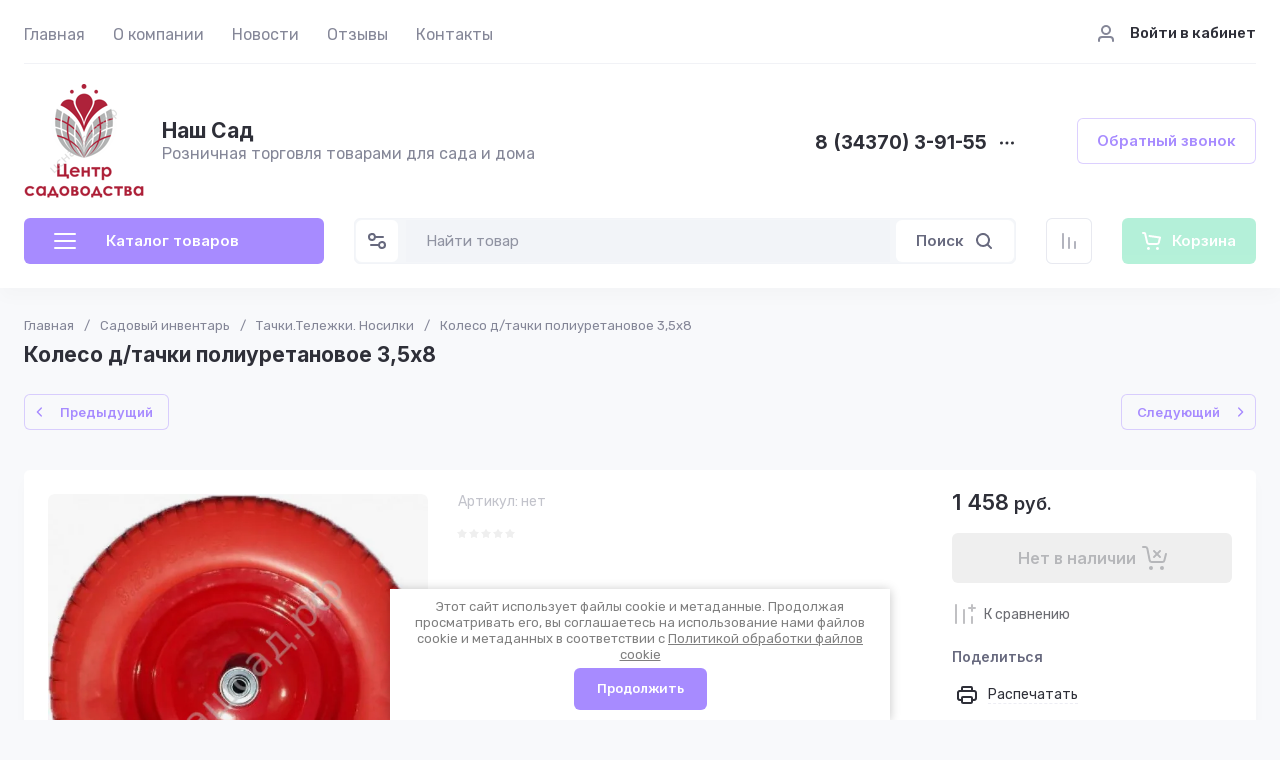

--- FILE ---
content_type: text/html; charset=utf-8
request_url: https://xn--80aam7atc5at.xn--p1ai/shop/product/%D0%BA%D0%BE%D0%BB%D0%B5%D1%81%D0%BE-%D0%B4-%D1%82%D0%B0%D1%87%D0%BA%D0%B8-%D0%BF%D0%BE%D0%BB%D0%B8%D1%83%D1%80%D0%B5%D1%82%D0%B0%D0%BD%D0%BE%D0%B2%D0%BE%D0%B5-3-5%D1%858
body_size: 78867
content:
<!doctype html>
<html lang="ru">

<head>
<meta charset="utf-8">
<meta name="robots" content="all">

<link rel="preload" href="/g/libs/jquery/2.2.4/jquery-2.2.4.min.js" as="script">
<title>Колесо  д/тачки полиуретановое 3,5х8 Фото отзывы описание купить в Екатеринбурге и в Новоуральске заказать купить по почте</title>
<!-- assets.top -->
<meta property="og:title" content="Колесо  д/тачки полиуретановое 3,5х8">
<meta name="twitter:title" content="Колесо  д/тачки полиуретановое 3,5х8">
<meta property="og:description" content="Колесо  д/тачки полиуретановое 3,5х8 купить в Новоуральске">
<meta name="twitter:description" content="Колесо  д/тачки полиуретановое 3,5х8 купить в Новоуральске">
<meta property="og:image" content="https://xn--80aam7atc5at.xn--p1ai/thumb/2/puk3s__sBmYCYR50q-1QBA/350r350/d/1-600x600-2-1.jpg">
<meta name="twitter:image" content="https://xn--80aam7atc5at.xn--p1ai/thumb/2/puk3s__sBmYCYR50q-1QBA/350r350/d/1-600x600-2-1.jpg">
<meta property="og:image:type" content="image/jpeg">
<meta property="og:image:width" content="350">
<meta property="og:image:height" content="350">
<meta property="og:type" content="website">
<meta property="og:url" content="https://xn--80aam7atc5at.xn--p1ai/shop/product/колесо-д-тачки-полиуретановое-3-5х8">
<meta property="og:site_name" content="Новоуральский центр садоводства">
<meta property="fb:admins" content="501201256742549">
<meta property="vk:app_id" content="63130790">
<meta name="twitter:site" content="@nu_sadovod">
<meta name="twitter:card" content="summary">
<!-- /assets.top -->

<meta name="description" content="Колесо  д/тачки полиуретановое 3,5х8 купить в Новоуральске">
<meta name="keywords" content="Колесо  д/тачки полиуретановое 3,5х8 купить в Новоуральске">
<meta name="SKYPE_TOOLBAR" content="SKYPE_TOOLBAR_PARSER_COMPATIBLE">
<meta name="viewport" content="width=device-width, initial-scale=1.0, maximum-scale=1.0, user-scalable=no">
<meta name="format-detection" content="telephone=no">
<meta http-equiv="x-rim-auto-match" content="none">




<!-- common js -->
<link rel="preload" href="/g/shop2v2/default/js/shop2v2-plugins.js" as="script">
<link rel="preload" href="/g/shop2v2/default/js/shop2.2.min.js" as="script">

    	
            <!-- 46b9544ffa2e5e73c3c971fe2ede35a5 -->
            <script src='/shared/s3/js/lang/ru.js'></script>
            <script src='/shared/s3/js/common.min.js'></script>
        <link rel='stylesheet' type='text/css' href='/shared/s3/css/calendar.css' /><link rel="icon" href="/favicon.ico" type="image/x-icon">
	<link rel="apple-touch-icon" href="/thumb/2/LWXycLAsrYVHUeczKuvz_w/r/favicon.png">
	<link rel="apple-touch-icon" sizes="57x57" href="/thumb/2/cSiQoKjZkTMIo0ziQoXd3Q/57c57/favicon.png">
	<link rel="apple-touch-icon" sizes="60x60" href="/thumb/2/ADHYAP_QOPaTX7kCwZk1yQ/60c60/favicon.png">
	<link rel="apple-touch-icon" sizes="72x72" href="/thumb/2/NUeGOwT7ccqi0vKCk5c7CQ/72c72/favicon.png">
	<link rel="apple-touch-icon" sizes="76x76" href="/thumb/2/hXphuvuCGMlCNmPwtBK8JQ/76c76/favicon.png">
	<link rel="apple-touch-icon" sizes="114x114" href="/thumb/2/eu_DCr8HaH-4Fl9Q5T1Yug/114c114/favicon.png">
	<link rel="apple-touch-icon" sizes="120x120" href="/thumb/2/3MmgBXK7FEpfGfzqoDIQig/120c120/favicon.png">
	<link rel="apple-touch-icon" sizes="144x144" href="/thumb/2/j9LDtrtN_JRbLahuwp6tEA/144c144/favicon.png">
	<link rel="apple-touch-icon" sizes="152x152" href="/thumb/2/hJpSN6oEQd3e9064W7B_Jg/152c152/favicon.png">
	<link rel="apple-touch-icon" sizes="180x180" href="/thumb/2/f_vyPxiafrQ-f6zkloMaLQ/180c180/favicon.png">
	
	<meta name="msapplication-TileImage" content="/thumb/2/bmMZwZpxmRExzY98ed18Wg/c/favicon.png">
	<meta name="msapplication-square70x70logo" content="/thumb/2/u4ZCgXlIt0M0m6gZuZtRyQ/70c70/favicon.png">
	<meta name="msapplication-square150x150logo" content="/thumb/2/foNNC3kvbPYBac4AKEENng/150c150/favicon.png">
	<meta name="msapplication-wide310x150logo" content="/thumb/2/4xXaTyEaqfQGm4mLgRUUfg/310c150/favicon.png">
	<meta name="msapplication-square310x310logo" content="/thumb/2/rmdEXcb0zBLSx3J7TTuAiw/310c310/favicon.png">

<!--s3_require-->
<link rel="stylesheet" href="/g/basestyle/1.0.1/user/user.css" type="text/css"/>
<link rel="stylesheet" href="/g/basestyle/1.0.1/user/user.green.css" type="text/css"/>
<script type="text/javascript" src="/g/basestyle/1.0.1/user/user.js" async></script>
<script type="text/javascript" src="/g/libs/jquery/2.2.4/jquery-2.2.4.min.js"></script>
<!--/s3_require-->
<!-- common js -->

<!-- shop init -->




	
	<script type="text/javascript" src="/g/shop2v2/default/js/shop2v2-plugins.js"></script>

	<script type="text/javascript" src="/g/shop2v2/default/js/shop2.2.min.js"></script>


	<script src="/g/templates/shop2/2.130.2/default-3/js/paginationscroll.js"></script>

<script type="text/javascript">shop2.init({"productRefs": [],"apiHash": {"getPromoProducts":"8619a1ede873ef6a72cb4c93583846e5","getSearchMatches":"8687b09fddad6e88c88c8ad4ea011332","getFolderCustomFields":"845d39c057b65f61bc5dbcf4d6464a97","getProductListItem":"6536b1773a05129a5c2c2c2ebed96561","cartAddItem":"aa7268287ffcee23f46dd15d4351a004","cartRemoveItem":"c0ded28bb17d596114734702b44584b6","cartUpdate":"ecb39b6890d9730c6af02d488299e913","cartRemoveCoupon":"dadc5634a91330ef51b2eede4a285abb","cartAddCoupon":"4d76bfd5816fcdc649cd87c7f31fcb4a","deliveryCalc":"b1c192910e4edefe7588231176aa483b","printOrder":"2e5e61c66bd05f0e8ac44381fdda88f6","cancelOrder":"9c1a842bb05fad91c55581295c6f8b0b","cancelOrderNotify":"078c608736afba5c54dc45252c99b0f9","repeatOrder":"5e523095839ada7b0081725f023c4482","paymentMethods":"d3f9ae3fb23b5251335af37dff6ba249","compare":"7f697b9ad6916ba970b4443bb0712ea9"},"hash": null,"verId": 2289434,"mode": "product","step": "","uri": "/shop","IMAGES_DIR": "/d/","my": {"gr_orders_shop2_btn":true,"show_product_unit":false,"gr_promo_actions":true,"gr_show_price_in_pricelist":true,"gr_selected_theme":3,"gr_schema_org":true,"gr_thumbs_height":"600","gr_thumbs_width":"600","gr_info_form":true,"gr_cart_question":true,"gr_compare_icons":true,"gr_favorite":true,"gr_collections_lazy":true,"gr_main_blocks_lazy":true,"gr_product_share_lazy":true,"gr_main_blocks_ajax":false,"gr_popup_compare":true,"gr_responsive_tabs_2":true,"gr_select_wrapper":true,"new_alias":"\u041d\u043e\u0432\u0438\u043d\u043a\u0430","special_alias":"\u0410\u043a\u0446\u0438\u044f","buy_alias":"\u0412 \u043a\u043e\u0440\u0437\u0438\u043d\u0443","buy_mod":true,"buy_kind":true,"on_shop2_btn":true,"show_sections":true,"lazy_load_subpages":true,"gr_amount_flag":true,"gr_collections_one_click":true,"gr_collections_columns_class":true,"gr_collections_params":false,"gr_collections_compare":true,"gr_collections_amount":true,"gr_collections_vendor":true,"gr_product_list_titles":true,"gr_product_list_title":true,"gr_product_list_price":true,"gr_product_list_amount":true,"gr_images_size":true,"gr_images_view":true,"gr_images_lazy_load":true,"gr_sliders_autoplay":true,"gr_one_click_btn":"\u041a\u0443\u043f\u0438\u0442\u044c \u0432 1 \u043a\u043b\u0438\u043a","gr_amount_min_top":true,"gr_options_more_btn":"\u041f\u0430\u0440\u0430\u043c\u0435\u0442\u0440\u044b","gr_product_print":true,"gr_product_options_more_btn":"\u0412\u0441\u0435 \u043f\u0430\u0440\u0430\u043c\u0435\u0442\u0440\u044b","gr_product_nav_prev":"\u041f\u0440\u0435\u0434\u044b\u0434\u0443\u0449\u0438\u0439","gr_product_nav_next":"\u0421\u043b\u0435\u0434\u0443\u044e\u0449\u0438\u0439","gr_product_quick_view":true,"gr_product_columns_class":true,"gr_product_item_wrap":true,"gr_product_list_main":true,"gr_thumbs_vendor":true,"gr_thumbs_one_click":true,"gr_cart_info_in_total":true,"gr_cart_preview_icons":true,"gr_cart_titles":true,"gr_cart_show_discount_sum":true,"gr_cart_show_discounts_applied":true,"gr_cart_auth_remodal":true,"gr_cart_coupon_remodal":false,"gr_cart_coupon_placeholder":"\u041f\u0440\u043e\u043c\u043e\u043a\u043e\u0434","gr_coupon_popup_btn":"\u041f\u0440\u0438\u043c\u0435\u043d\u0438\u0442\u044c \u043a\u0443\u043f\u043e\u043d","gr_cart_options_more_btn":"\u041f\u0430\u0440\u0430\u043c\u0435\u0442\u0440\u044b","gr_cart_registration_title":"\u041a\u0443\u043f\u0438\u0442\u044c \u0431\u0435\u0437 \u0440\u0435\u0433\u0438\u0441\u0442\u0440\u0430\u0446\u0438\u0438","gr_filter_remodal_btn":"\u0424\u0438\u043b\u044c\u0442\u0440","gr_filter_max_count":5,"gr_filter_remodal":true,"gr_filter_unwrap_sorting":false,"gr_filter_go_result":true,"gr_filter_color_btn":true,"gr_filter_placeholders":true,"gr_filter_range_slider":false,"gr_login_form_placeholder":true,"gr_search_placeholder":"\u041d\u0430\u0439\u0442\u0438 \u0442\u043e\u0432\u0430\u0440","gr_search_form_title":"\u041f\u043e\u0434\u0431\u043e\u0440 \u043f\u043e \u043f\u0430\u0440\u0430\u043c\u0435\u0442\u0440\u0430\u043c","gr_search_form_range_slider":false,"gr_sorting_title":"\u0421\u043e\u0440\u0442\u0438\u0440\u043e\u0432\u0430\u0442\u044c","gr_sorting_default":"\u041f\u043e \u0443\u043c\u043e\u043b\u0447\u0430\u043d\u0438\u044e","gr_sorting_item_default":"\u041f\u043e \u0443\u043c\u043e\u043b\u0447\u0430\u043d\u0438\u044e","gr_sorting_by_price_desc":"\u0426\u0435\u043d\u0430 - \u0443\u0431\u044b\u0432\u0430\u043d\u0438\u0435","gr_sorting_by_price_asc":"\u0426\u0435\u043d\u0430 - \u0432\u043e\u0437\u0440\u0430\u0441\u0442\u0430\u043d\u0438\u0435","gr_sorting_by_name_desc":"\u041d\u0430\u0437\u0432\u0430\u043d\u0438\u0435 - \u042f-\u0410","gr_sorting_by_name_asc":"\u041d\u0430\u0437\u0432\u0430\u043d\u0438\u0435 - \u0410-\u042f","gr_main_blocks_more_btn":false,"gr_option_text_popup":false,"gr_quick_card_title_position":true,"gr_quick_btn_more_position":true,"gr_quick_card_container":true,"gr_login_btn_text":"\u0412\u043e\u0439\u0442\u0438 \u0432 \u043a\u0430\u0431\u0438\u043d\u0435\u0442","gr_product_quick_more":"\u041f\u043e\u0434\u0440\u043e\u0431\u043d\u0435\u0435","gr_cart_preview_text":true,"gr_main_blocks_custom_arrows":true,"gr_filter_reset_text":"\u0421\u0431\u0440\u043e\u0441\u0438\u0442\u044c","gr_sliders_counter":true,"gr_hide_sliders_counter":true,"gr_deligate_additional_styles":true},"shop2_cart_order_payments": 3,"cf_margin_price_enabled": 0,"buy_one_click_api_url": "/-/x-api/v1/public/?method=form/postform&param[form_id]=379788713&param[tpl]=global:shop2.form.minimal.tpl&param[hide_title]=0&param[placeholdered_fields]=0","maps_yandex_key":"","maps_google_key":""});</script><!-- shop init -->



	<style>
	
		.gr_lazy_load_block > * {display: none !important;}
		.gr_hide_onload * {transition: none !important;}
		.hideOverflow{white-space:nowrap;overflow:hidden}
		.site-slider__items:not(.tns-slider) {display: flex;overflow: hidden;white-space: nowrap;}
		.site-slider__items:not(.tns-slider) .site-slider__item{min-width: 100%;max-width: 100%;}
		
		html{font-family:sans-serif;-ms-text-size-adjust:100%;-webkit-text-size-adjust:100%;overflow-y:scroll}body{margin:0}header{display:block}img{border:0}svg:not(:root){overflow:hidden}button,input{font:inherit;margin:0}button{overflow:visible;text-transform:none;-webkit-appearance:button;cursor:pointer}input{line-height:normal}.hide{display:none}.menu-default,.menu-default ul,.menu-default li{padding:0;margin:0;list-style:none}img{max-width:100%}img{height:auto}*{box-sizing:border-box;-webkit-locale:auto}.login-prew-wrap .login-prew-enter,.panel-pwa__btn a,.timer-block__btn a,.gr-cart-preview #shop2-cart-preview a,.gr-btn-3,.site-folders__btn-link,.login-prew-wrap .login-prew-reg,.panel-pwa__close,.timer-block__close,.tns-controls button,.tns-nav button,.folders-btn,.search-wrapper .search-block__btn{position:relative;z-index:1;display:inline-flex;align-items:center;justify-content:center;height:auto;min-height:auto;padding:0;border:none;cursor:pointer;text-align:center;-moz-appearance:none;-webkit-appearance:none;background-clip:border-box;transition:all .18s linear}.login-prew-wrap .login-prew-enter:before,.panel-pwa__btn a:before,.timer-block__btn a:before,.gr-cart-preview #shop2-cart-preview a:before,.gr-btn-3:before,.site-folders__btn-link:before,.login-prew-wrap .login-prew-reg:before,.panel-pwa__close:before,.timer-block__close:before,.tns-controls button:before,.tns-nav button:before,.folders-btn:before,.search-wrapper .search-block__btn:before{position:absolute;content:'';top:0;left:0;right:0;bottom:0;z-index:-1;transition:all .18s linear;opacity:0;visibility:hidden}.login-prew-wrap .login-prew-enter,.panel-pwa__btn a,.timer-block__btn a,.gr-cart-preview #shop2-cart-preview a,.gr-btn-3,.site-folders__btn-link,.login-prew-wrap .login-prew-reg{font-size:15px;line-height:1.067;padding:15px 20px}.panel-pwa__close,.timer-block__close,.gr-icon-btn-4,.tns-controls button{width:46px;height:46px;min-height:46px}.panel-pwa__close,.timer-block__close{width:36px;height:36px;min-height:36px}.gr-cart-preview #shop2-cart-preview a span{position:relative;vertical-align:top;display:inline-block;padding-left:30px}.gr-cart-preview #shop2-cart-preview a span svg{position:absolute;top:50%;left:0;width:20px;height:20px;transform:translateY(-50%) rotate(0.001deg);transition:all .18s linear}.search-wrapper .search-block__btn span{position:relative;vertical-align:top;display:inline-block;padding-right:30px}.search-wrapper .search-block__btn span svg{position:absolute;top:50%;right:0;width:20px;height:20px;transform:translateY(-50%) rotate(0.001deg);transition:all .18s linear}.login-prew-wrap .login-prew-enter,.panel-pwa__btn a,.timer-block__btn a{font-weight:var(--font2_600);font-family:var(--font2);border:none}.gr-cart-preview #shop2-cart-preview a{font-weight:var(--font2_600);font-family:var(--font2);border:none}.timer-block.timer_inverse .timer-block__btn a{border:none}.gr-btn-3,.site-folders__btn-link,.login-prew-wrap .login-prew-reg{font-weight:var(--font2_600);font-family:var(--font2);border:none}.gr-icon-btn-2-style,.tns-controls button{transition:all .18s linear;border:none}.gr-icon-btn-2-style:before,.tns-controls button:before{display:none}.gr-icon-btn-2-style svg,.tns-controls button svg{transition:all .18s linear}.panel-pwa__close,.timer-block__close{font-size:0;padding:0;opacity:1;visibility:visible;transition:all .18s linear;border:none}.panel-pwa__close svg,.timer-block__close svg{width:30px;height:30px;transition:all .18s linear}.gr-icon-btn-4{font-size:0;padding:0;opacity:1;visibility:visible;transition:all .18s linear;border:none}.gr-icon-btn-4 svg{width:30px;height:30px;transition:all .18s linear}.tns-nav{margin:24px 0 0;font-size:0;text-align:center}.tns-nav button{margin:0 3px;min-height:6px;height:6px;width:6px;font-size:0;padding:0;opacity:1;visibility:visible;border:none}html,body{height:100%;min-width:320px;-ms-text-size-adjust:100%;-webkit-text-size-adjust:100%}html{font-size:16px}body{position:relative;min-width:320px;text-align:left;font-family:var(--font1);font-weight:var(--font1_400);line-height:1.35}.site-info__name,.site-folders__title{font-family:var(--font2);font-weight:var(--font2_700);font-style:normal;line-height:1.1;font-size:21px;margin:0 0 20px}.header-contacts__number,.stock-block__title span,.articles-block__title span,.site-slider__item-title,.stock-block__item-name a,.site-folders__item-name{font-family:var(--font2);font-weight:var(--font2_700);font-style:normal;line-height:1.1}.header-contacts__number{font-size:19px}.stock-block__title span,.articles-block__title span,.site-slider__item-title{font-size:17px}.stock-block__item-name a,.site-folders__item-name{font-size:15px}.folders-btn,.search-wrapper .search-block__btn,.header-contacts__recall-mobile-btn{font-family:var(--font2);font-weight:var(--font2_600);font-style:normal;line-height:1.1}.folders-btn,.search-wrapper .search-block__btn{font-size:15px}.header-contacts__recall-mobile-btn{font-size:13px}.gr-site-more__btn{font-style:normal;line-height:1.15;font-size:14px}.tns-lazy-img{opacity:1}.tns-slider{margin-left:auto;margin-right:auto}.gr-svg-icon{width:30px;height:30px}.gr-svg-icon.gr_small_icon,.gr-svg-icon.gr_big_icon{display:none}.gr-svg-icon.gr_small_icon{width:20px;height:20px}.gr-svg-icon.gr_big_icon{width:40px;height:40px}.gr_lazy_load_block > *{display:none!important}.block_padding{padding:0 30px}.block_width{margin:0 auto;max-width:1420px}.dynamic_width .block_width{max-width:1630px}.pointer_events_none{pointer-events:none}.gr-site-more{position:relative;display:flex;justify-content:flex-end;margin-top:28px}.gr-site-more:before{content:'';position:absolute;top:50%;left:0;right:0;height:1px}.gr-site-more__btn{border:0;display:flex;align-items:center;position:relative;z-index:2;padding-left:20px;cursor:pointer;margin-left:auto;font-size:15px;font-family:var(--font2);font-weight:var(--font2_600);text-transform:lowercase}.gr-site-more__btn i{display:inline-flex;align-items:center;justify-content:center;font-size:0;margin-left:8px}.gr-site-more__btn svg{display:none}.gr-site-more__btn svg.gr_small_icon{display:block}.site__wrapper{min-height:100%;margin:auto;display:flex;flex-direction:column;position:relative}.site-container{flex:1 0 auto;position:relative}.site-container__body{display:flex}.site-container__left{width:320px;margin-right:40px}.site-container__right{width:calc(100% - 320px - 40px)}.site-header{margin-bottom:30px;position:relative;z-index:10}.header-top{position:relative;z-index:40}.header-top__inner{display:flex;align-items:center;width:100%;border-bottom:1px solid var(--on_gr_bg_border_3)}.header-top__left{width:calc(100% - 250px)}.header-top__right{width:250px;padding-left:20px;margin-left:auto}.header-middle__inner{display:flex;align-items:center;justify-content:space-between;width:100%;padding:20px 0 0}.header-middle__right{flex-shrink:0}.header-bottom{padding-bottom:4px;min-height:90px}.header-bottom__inner{display:flex;align-items:center;justify-content:space-between;width:100%;padding:20px 0;position:relative}.header-bottom__left{width:320px;margin-right:40px}.header-bottom__right{display:flex;align-items:center;width:100%;max-width:calc(100% - 320px - 40px);justify-content:space-between;margin-left:auto}.header-menu__items{width:100%}.header-menu__items li{position:relative}.header-menu__items .menu-back,.header-menu__items .parent_level{display:none}.header-menu__items > li{display:inline-block}.header-menu__items > li:last-child > a{margin-right:0}.header-menu__items > li.has > a i{margin-left:2px}.header-menu__items > li.has > a svg{display:none}.header-menu__items > li.has > a svg.gr_small_icon{display:block}.header-menu__items > li > a{padding:24px 0 18px;margin-right:24px;display:inline-flex;align-items:center;transition:all .18s linear}.header-menu__items > li ul{display:none}.header-menu__items > li > ul{position:absolute;top:100%;left:-26px;width:280px;z-index:2}.header-menu__items > li > ul li{display:block;vertical-align:top}.header-menu__items > li > ul li:last-child > a{border-bottom:0}.header-menu__items > li > ul a{display:inline-flex;align-items:center;justify-content:space-between;width:100%;padding:14px 26px;transition:all .18s linear;border-bottom:1px solid var(--on_gr_bg_border_3);margin-top:-1px}.header-login{display:flex;justify-content:flex-end;padding-top:2px}.header-login .login-form-btn{display:flex;align-items:center;cursor:pointer;transition:all .18s linear;font-size:15px;font-weight:var(--font1_500)}.header-login i{display:inline-flex;align-items:center;justify-content:center;width:20px;height:20px;margin-right:14px}.header-login svg{display:none;transition:all .18s linear;position:static;margin:0}.header-login svg.gr_small_icon{display:block}.site-info{display:flex;align-items:center}.site-info__logo{margin-right:18px;font-size:0;flex-shrink:0}.site-info__logo span{display:inline-flex}.site-info__name{margin:0}.site-info__desc{margin-top:1px}.header-contacts{display:flex;align-items:center}.header-contacts__item{display:flex;flex-direction:column}.header-contacts__container{display:flex;align-items:center;margin-top:3px}.header-contacts__container-social{display:flex;flex-wrap:wrap;margin:0 10px 0 0}.header-contacts__container-numbers{line-height:1}.header-contacts__container-more{display:inline-flex;cursor:pointer;width:20px;height:20px;margin-left:10px}.header-contacts__container-more svg{display:none}.header-contacts__container-more svg.gr_small_icon{display:block}.header-contacts__container-more.mobile-contacts-btn{display:none}.header-contacts___link{display:inline-flex;font-size:0;margin:2.5px}.header-contacts__number{display:inline-flex}.header-contacts__recall{margin-left:60px}.header-contacts__recall-mobile{margin:2px 0 0;display:none}.header-contacts__recall-mobile-btn{border:0;padding:0}.folders-btn{padding:8px 26px;width:100%;display:flex;justify-content:flex-start}.folders-btn i{display:inline-flex;margin-right:26px}.folders-btn svg{display:block}.folders-btn svg.gr_small_icon{display:none}.search-wrapper{width:100%;flex:1 1 70%}.search-wrapper .search-content{width:100%;position:relative;z-index:35}.search-wrapper .search-body{position:relative;width:100%;border:1px solid var(--on_gr_bg_bg)}.search-wrapper .search-block{display:flex;align-items:center;padding:1px 1px 1px 51px}.search-wrapper .search-block__input{border:none;font-size:15px;line-height:20px;padding:10px 20px;min-height:42px;width:100%;height:auto;-webkit-appearance:none;-moz-appearance:none;transition:all .18s linear}.search-wrapper .search-block__btn{padding:13px 20px;line-height:1.067;margin-left:6px;width:auto}.search-wrapper .search-block__btn svg{display:none}.search-wrapper .search-block__btn svg.gr_small_icon{display:block}.search-wrapper .search-advanced-btn{position:absolute;top:1px;left:1px;bottom:1px;display:inline-flex;align-items:center;justify-content:center;cursor:pointer;width:42px;height:42px;min-height:42px}.search-wrapper .search-advanced-btn svg{display:none}.search-wrapper .search-advanced-btn svg.gr_small_icon{display:block}.header-btns{margin-left:40px;display:flex;align-items:center}.header-btns__item{display:inline-flex}.header-btns__item-btn svg{display:none}.header-btns__item-btn svg.gr_small_icon{display:block}.header-btns__item-btn a{position:relative;display:inline-flex;align-items:center;justify-content:center;width:100%;height:100%}.favorite-btn .favorite-block.is-null .favorite-count{display:none}.compare-btn .gr-compare-btn-amount{display:none}.header-cart{margin-left:40px}.folders-popup{padding:60px 60px 10px;position:absolute;top:100%;left:0;right:0;overflow-y:auto;height:60vh;display:none}.folders-popup__items{column-count:4;column-gap:100px}.folders-popup__items .folders-back,.folders-popup__items .folders-parent{display:none}.folders-popup__items > li{position:relative;display:inline-block;width:100%;-webkit-column-break-inside:avoid;break-inside:avoid;margin-bottom:50px}.folders-popup__items > li > a{display:inline-flex;align-items:center;transition:all .18s linear;margin-bottom:15px}.folders-popup__items > li .folder-icon{display:inline-flex;width:30px;height:30px;margin-right:24px}.folders-popup__items > li .folder-icon svg{width:100%;height:100%}.folders-popup__items > li .folder-name{display:flex;flex:1}.folders-popup__items > li .folder-arrow{display:none}.folders-popup__items > li li{position:relative}.folders-popup__items > li > ul{border-top:1px solid var(--on_gr_bg_border_3);padding-top:15px}.folders-popup__items > li ul{list-style:none}.folders-popup__items > li ul a{display:inline-flex;align-items:center;transition:all .18s linear;margin-bottom:15px}.gr-compare-btn:not(.active){pointer-events:none}.favorite-block.is-null{pointer-events:none}.gr-compare-btn,.favorite-block{display:inline-block;margin-right:10px}.favorite-block .favorite-count,.gr-compare-btn .gr-compare-btn-amount{position:absolute;top:4px;right:4px;min-width:17px;height:17px;font-size:10px;line-height:17px;padding:1px 4px 0;text-align:center}.stock-block__heading,.articles-block__heading{padding:22px 26px 21px;display:flex}.stock-block__title,.articles-block__title{flex:1}.stock-block__btn,.articles-block__btn{margin-left:10px}.stock-block__btn a,.articles-block__btn a{text-transform:lowercase;transition:all .18s linear}.folder-menu{margin-bottom:30px;display:flex;flex-direction:column}.folder-menu.has-hidden .folder-menu__items > li:last-child > a{border-bottom:1px solid var(--on_gr_bg_border_3);border-bottom-left-radius:0;border-bottom-right-radius:0}.folder-menu__items .folders-parent,.folder-menu__items .folders-back{display:none}.folder-menu__items > li{position:relative}.folder-menu__items > li:nth-child(n+9){display:none}.folder-menu__items > li:first-child > a{border-top-left-radius:var(--gr_wrap_radius);border-top-right-radius:var(--gr_wrap_radius)}.folder-menu__items > li:last-child > a{border-bottom:0;border-bottom-left-radius:var(--gr_wrap_radius);border-bottom-right-radius:var(--gr_wrap_radius)}.folder-menu__items > li > a{padding:19px 26px;display:flex;align-items:center;border-bottom:1px solid var(--on_gr_bg_border_3);transition:all .18s linear}.folder-menu__items > li .folder-icon{display:inline-flex;width:30px;height:30px;margin-right:16px;flex-shrink:0}.folder-menu__items > li .folder-icon svg{width:100%;height:100%}.folder-menu__items > li .folder-name{display:flex;flex:1;overflow-wrap:anywhere;word-break:break-word}.folder-menu__items > li .folder-arrow{display:none;width:20px;height:20px;margin-left:10px;flex-shrink:0}.folder-menu__items > li .folder-arrow i{display:inline-flex;width:100%;height:100%}.folder-menu__items > li .folder-arrow .gr-svg-icon{display:none}.folder-menu__items > li .folder-arrow .gr-svg-icon.gr_small_icon{display:block}.folder-menu__items > li .folder-arrow svg{width:100%;height:100%}.folder-menu__items > li.has > a .folder-arrow{display:inline-flex}.folder-menu__items > li li{position:relative}.folder-menu__items > li ul{margin:0;list-style:none;position:absolute;left:100%;top:1px;width:320px;z-index:10;display:none}.folder-menu__items > li ul > li:nth-child(3) > a{border-top-right-radius:var(--gr_wrap_radius)}.folder-menu__items > li ul > li:nth-child(3) > a:before{display:none}.folder-menu__items > li ul > li:last-child > a{border-bottom:0;border-bottom-right-radius:var(--gr_wrap_radius)}.folder-menu__items > li ul a{padding:23px 26px 24px;display:flex;align-items:center;transition:all .18s linear;border-bottom:1px solid var(--on_gr_bg_border_3);position:relative}.folder-menu__items > li ul a:before{content:'';position:absolute;left:0;right:0;top:-1px;height:1px;opacity:0}.folder-menu__bottom{order:1}.folder-menu__btn{cursor:pointer;padding:19px 26px;display:flex;align-items:center;transition:all .18s linear;border-bottom-left-radius:var(--gr_wrap_radius);border-bottom-right-radius:var(--gr_wrap_radius)}.folder-menu__btn-icon{display:inline-flex;align-items:center;justify-content:center;width:30px;height:30px;margin-right:16px;font-size:0}.folder-menu__btn-icon svg{display:none}.folder-menu__btn-icon svg.gr_small_icon{display:block}.folder-menu__btn-icon i{display:inline-flex}.folder-menu__btn-icon svg{width:100%;height:100%}.folder-menu__btn-text{display:flex;flex:1}.folder-menu__btn-arrow{width:20px;height:20px;margin-left:10px}.folder-menu__btn-arrow i{display:inline-flex;width:100%;height:100%}.folder-menu__btn-arrow .gr-svg-icon{display:none}.folder-menu__btn-arrow .gr-svg-icon.gr_small_icon{display:block}.folder-menu__btn-arrow svg{width:100%;height:100%}.stock-block{margin-bottom:30px}.stock-block__item-left{font-size:0}.stock-block__item-right{position:relative;z-index:2}.stock-block__item-img{height:200px}.stock-block__item-img img{width:100%;height:100%;object-fit:cover}.stock-block__item-flag{position:absolute;left:24px;right:24px;bottom:100%}.stock-block__item-flag-text{display:inline-flex;padding:7px 14px 5px;font-family:var(--font2);font-weight:var(--font2_700);font-size:14px}.stock-block__item-name{padding:22px 26px 19px;border-bottom:1px solid var(--on_gr_bg_border_3)}.stock-block__item-anonce{padding:20px 26px 21px}.stock-block__item-btn{padding:0 26px 26px}.articles-block{margin-bottom:30px}.articles-block__body{overflow:hidden}.articles-block__heading{border-bottom:1px solid var(--on_gr_bg_border_3)}.articles-block__item{border-bottom:1px solid var(--on_gr_bg_border_3)}.articles-block__item:last-child{border-bottom:0}.articles-block__item-inner{padding:26px;transition:all .18s linear}.articles-block__item-bottom{display:flex;align-items:flex-start}.articles-block__item-img{margin-right:20px;width:60px;height:60px;flex-shrink:0;overflow:hidden}.articles-block__item-img img{width:100%;height:100%;object-fit:cover}.articles-block__item-date{margin-bottom:10px}.articles-block__item-name a{transition:all .18s linear}.articles-block__more{display:none}.form-block{margin-bottom:30px}.form-block__body{padding:30px 26px;overflow:hidden;position:relative;z-index:2}.form-block__body:after{content:'';position:absolute;top:50%;width:120px;height:120px;margin-top:-60px;margin-left:-86px;background-image:url(https://gr-130-electrical-engineering.oml.ru/g/templates/shop2/2.130.2/130-55/gr_form_bg_icon.svg);background-repeat:no-repeat;background-size:90%;background-position:50%;pointer-events:none;opacity:.1}.form-block__container{position:relative;z-index:1}.site-slider{margin-bottom:50px}.site-slider__body{position:relative}.site-slider .tns-nav{position:absolute;left:0;right:0;top:260px;margin:0}.site-slider .tns-controls{position:absolute;top:50%;left:26px;right:26px;margin-top:-23px;pointer-events:none;display:flex;justify-content:space-between}.site-slider .tns-controls button{pointer-events:auto}.site-slider__item-inner{position:relative;overflow:hidden;height:320px}.site-slider__item-img{position:absolute;top:0;right:0;left:0;bottom:0}.site-slider__item-img img{position:absolute;top:0;right:0;left:0;bottom:0;width:100%;height:100%;object-fit:cover}.site-slider__item-content{position:relative;z-index:2;display:flex;align-items:center;padding:20px 98px;height:100%}.site-slider__item-text{width:100%;max-width:400px;padding:26px}.site-slider__item-flag{font-family:var(--font2);font-weight:var(--font2_700);font-size:14px;margin-bottom:14px}.site-slider__item-flag span{display:inline-flex;padding:7px 14px}.site-slider__item-desc{margin-top:3px;line-height:1.35}.site-slider__item-btn{margin-top:14px}.site-folders.has-images .site-folders__item-link{min-height:168px}.site-folders.has-images .site-folders__item-img{display:block}.site-folders.has-images .site-folders__item-count{opacity:.8}.site-folders__items{display:grid;grid-template-columns:repeat(4,1fr);grid-gap:22px}.site-folders__info{grid-row:1 / 3}.site-folders__info-inner{padding:30px 26px 26px;display:flex;flex-direction:column;height:100%}.site-folders__title{margin:0}.site-folders__desc{margin-top:6px}.site-folders__btn-all{margin-top:auto}.site-folders__item-inner{height:100%}.site-folders__item-link{padding:32px 26px 30px;display:flex;flex-direction:column;height:100%;overflow:hidden;position:relative;transition:all .18s linear}.site-folders__item-img{position:absolute;top:0;right:0;left:0;bottom:0;display:none}.site-folders__item-img:after{content:'';position:absolute;top:0;right:0;left:0;bottom:0}.site-folders__item-img img{position:absolute;width:100%;height:100%;object-fit:cover;transition:all .18s linear}.site-folders__item-name{position:relative;z-index:2;transition:all .18s linear;display:block;word-break:break-word;line-height:1.35}.site-folders__item-count{margin-top:3px;position:relative;z-index:2;transition:all .18s linear}.site-folders__more{display:none}.search-back{position:absolute;top:50%;left:0;width:52px;height:52px;margin-top:-26px;cursor:pointer;display:flex;align-items:center;justify-content:center;font-size:0;z-index:20;opacity:0;pointer-events:none;transition:opacity .3s}.search-back svg{width:20px;height:20px}.login-back{position:absolute;top:50%;left:0;width:52px;height:52px;margin-top:-26px;cursor:pointer;display:flex;align-items:center;justify-content:center;font-size:0;z-index:20;opacity:0;pointer-events:none;transition:opacity .3s}.login-back svg{width:20px;height:20px}.menu-btn-back{position:absolute;top:50%;left:0;width:52px;height:52px;margin-top:-26px;cursor:pointer;display:flex;align-items:center;justify-content:center;font-size:0;z-index:20;opacity:0;pointer-events:none;transition:opacity .3s}.menu-btn-back svg{width:20px;height:20px}.folder-btn-back{position:absolute;top:50%;left:0;width:52px;height:52px;margin-top:-26px;cursor:pointer;display:flex;align-items:center;justify-content:center;font-size:0;z-index:20;opacity:0;pointer-events:none;transition:opacity .3s}.folder-btn-back svg{width:20px;height:20px}.mobile-panel__popup_in.search_window{height:100%}.mobile-panel__search_wrapper{padding:20px;position:absolute;transition:opacity .2s;min-height:80px;top:52px;left:0;right:0}.mobile-panel__search_site{position:relative;width:100%}.mobile-panel__search_site .mobile-panel__param_btn{position:absolute;top:2px;left:2px;display:inline-flex;align-items:center;justify-content:center;cursor:pointer;z-index:20;width:42px;height:42px;min-height:42px}.mobile-panel__search_site .mobile-panel__param_btn svg{display:none}.mobile-panel__search_site .mobile-panel__param_btn svg.gr_small_icon{display:block}.mobile-panel__search_block{position:relative;height:0}.mobile-panel__search_block .mobile-panel__search_param{padding:20px;display:flex;justify-content:center;position:absolute;top:0;right:-100%;width:100%;transition:right .4s;height:100%}.contents .panel_popup_in.login_window{height:100%;position:relative}.login_window__inner{display:flex;flex-direction:column;position:absolute;top:0;right:0;left:0;bottom:0;overflow:hidden;overflow-y:auto}.mobile-panel__login_prew{padding:30px 20px 20px;transition:opacity .2s;display:flex;flex-direction:column;align-items:center;justify-content:center}.mobile-panel__login-block-wr-in{position:relative;display:flex;align-items:center;flex-direction:column;justify-content:center;padding:30px 20px 20px;display:none}.login-prew-wrap{max-width:100%;width:360px}.login-prew-wrap .login-prew-title{font-family:var(--font2);font-weight:var(--font2_700);font-size:18px;line-height:110%}.login-prew-wrap .login-prew-decs{font-size:14px;line-height:18px;margin-top:6px}.login-prew-wrap .login-prew-btns{display:flex;flex-wrap:wrap;align-items:center;justify-content:space-between;margin:18px 0 0}.login-prew-wrap .login-prew-enter{width:calc(50% - 6px);padding:10px 20px;min-height:42px;font-size:14px}.login-prew-wrap .login-prew-reg{width:calc(50% - 6px);padding:10px 20px;min-height:42px;font-size:14px}.mobile-panel__login_block_wrap{padding:0;display:flex;justify-content:center;align-items:center;position:absolute;right:-100%;width:100%;transition:right .4s;bottom:auto;top:auto;position:relative}.mobile-panel__login_block{width:100%;height:100%;max-width:360px}.bottom-btns__cart_wrap.cart_add_btn .cart_add{display:flex}.bottom-btns__cart_wrap.cart_add_btn .cart_link{display:none}.bottom-btns__cart{position:relative;display:flex;align-items:center;justify-content:center;flex-direction:column;height:100%;width:100%}.bottom-btns__cart.pointer_events_none .gr-cart-total-amount{display:none}.bottom-btns__cart .gr-cart-preview-link-desc{position:absolute;top:0;left:0;right:0;bottom:0}.bottom-btns__cart .gr-cart-total-amount{position:absolute;top:10px;left:50%;font-size:10px;min-width:20px;height:20px;border:2px solid var(--on_gr_accent_text);display:flex;align-items:center;justify-content:center}.mobile-panel__shop_btns{width:100%;max-width:360px;margin:0 auto;padding-bottom:30px}.mobile-panel__shop_btns .gr-compare-btn,.mobile-panel__shop_btns .favorite-btn{position:relative;display:flex;align-items:center;width:100%}.mobile-panel__shop_btns .favorite-btn-text,.mobile-panel__shop_btns .gr-compare-btn-text{font-size:14px}.mobile-panel__shop_btns .compare-mobile{height:52px;border-top:1px solid var(--on_gr_bg_border_4);border-bottom:1px solid var(--on_gr_bg_border_4);display:flex;align-items:center}.mobile-panel__shop_btns .compare-mobile .gr-compare-btn{margin-right:0}.mobile-panel__shop_btns .compare-mobile .gr-compare-btn .gr-compare-btn-amount{position:static;margin-left:auto;font-size:8px;min-width:16px;height:16px;line-height:16px;display:none}.mobile-panel__shop_btns .compare-mobile svg{margin-right:10px;width:20px;height:20px;display:none}.mobile-panel__shop_btns .compare-mobile svg.gr_small_icon{display:block}.mobile-panel__shop_btns .favorite-mobile{margin:0;height:57px;border-bottom:1px solid var(--on_gr_bg_border_4);display:flex;align-items:center}.mobile-panel__shop_btns .favorite-mobile .favorite-block{width:100%;margin-right:0}.mobile-panel__shop_btns .favorite-mobile .favorite-block.is-null .favorite-count{display:none}.mobile-panel__shop_btns .favorite-mobile .favorite-block .favorite-count{display:block;position:static;margin-left:auto;font-size:8px;min-width:16px;height:16px;line-height:16px}.mobile-panel__shop_btns .favorite-mobile svg{margin-right:10px;width:20px;height:20px;display:none}.mobile-panel__shop_btns .favorite-mobile svg.gr_small_icon{display:block}.mobile-panel__cont_block{padding:20px;display:flex;justify-content:center}.mobile-panel__filter_block{padding:16px 18px;display:flex;justify-content:center}.bottom-btns{position:fixed;bottom:0;left:0;right:0;height:67px;display:flex;align-items:center;z-index:1999}.bottom-btns .panel_btn_style{flex:1 0 20%;display:flex;align-items:center;justify-content:center;flex-direction:column;font-size:0;cursor:pointer;height:100%;position:relative}.bottom-btns .panel_btn_style.active{pointer-events:none}.bottom-btns .panel_btn_style svg{width:20px;height:20px}.bottom-btns .panel_btn_str{text-align:center;padding-top:3px;font-size:12px;line-height:1.16}#sheet{position:fixed;top:0;left:0;right:0;bottom:0;z-index:2;visibility:visible;transition:opacity 0.2s,visibility .2s;display:flex;flex-direction:column;align-items:center;justify-content:flex-end;z-index:1000;pointer-events:all}#sheet[aria-hidden="true"]{opacity:0;visibility:hidden;pointer-events:none}#sheet .overlay{position:absolute;top:0;left:0;right:0;bottom:0;z-index:-1;opacity:.5}#sheet .contents{position:relative;overflow-y:hidden;transition:transform .5s;transform:translateY(0);max-height:100vh;height:90vh;width:100%;max-width:1260px;padding:0 0 67px;pointer-events:all}#sheet .contents:not(.not-selectable){user-select:none}#sheet[aria-hidden="true"] .contents{transform:translateY(100%)}#sheet .panel-controls{height:52px;position:absolute;top:0;left:0;right:0;z-index:10}#sheet .panel-controls:before{position:absolute;content:'';top:0;bottom:0;right:0;left:50px;pointer-events:none;z-index:9}#sheet .draggable-area{position:absolute;top:0;left:0;right:0;width:150px;margin:auto;height:52px;cursor:grab;display:flex;align-items:center;justify-content:center;z-index:10}#sheet .draggable-thumb{width:30px;height:4px}#sheet .close-sheet{position:absolute;right:20px;top:50%;margin-top:-10px;border:none;width:20px;height:20px;display:flex;align-items:center;justify-content:center;font-size:0;padding:0;z-index:10}#sheet .close-sheet svg{display:none}#sheet .close-sheet svg.gr_small_icon{display:block;width:20px;height:20px}#sheet .panel-block{height:100%;overflow:hidden;padding-top:52px;overflow-y:auto;display:flex;flex-direction:column}.contents .panel_popup_in{display:none;opacity:0;transition:opacity .7s}.contents .panel_popup_in.contacts_window{margin-top:auto;margin-bottom:auto}.compare_favorit_amount{position:absolute;top:10px;left:50%;font-size:10px;min-width:20px;height:20px;border:2px solid var(--on_gr_accent_text);display:flex;align-items:center;justify-content:center;display:none}.panel-pwa{padding:0 50px;position:relative}.panel-pwa__body{max-width:950px;margin:0 auto;min-height:80px;padding:15px 0;display:flex;align-items:center}.panel-pwa__left{flex:1 0 auto;display:flex;align-items:center}.panel-pwa__image{width:50px;height:50px;margin-right:24px;position:relative;font-size:0;overflow:hidden}.panel-pwa__image img{position:absolute;top:0;left:0;max-width:none;width:100%;height:100%;object-fit:cover;object-position:50% 50%}.panel-pwa__text{flex:1 0 1%}.panel-pwa__title{font-size:17px;line-height:1.1;font-family:var(--font2);font-weight:var(--font2_600)}.panel-pwa__desc{font-size:14px;line-height:18px;margin-top:2px}.panel-pwa__btn a{font-size:14px;min-height:44px;padding:5px 20px}.panel-pwa__close{position:absolute;right:15px;top:50%;transform:translateY(-50%)}.panel-pwa__close svg{width:20px;height:20px;transition:fill .3s;display:block}.gr-cart-preview{display:inline-block}.gr-cart-preview #shop2-cart-preview a:not(.active){pointer-events:none;opacity:.4}.gr-cart-preview #shop2-cart-preview a:not(.active) .gr-cart-total-amount{display:none}.gr-cart-preview #shop2-cart-preview a .gr-cart-total-amount{position:absolute;top:-10px;left:12px;right:auto;min-width:16px;height:16px;font-size:10px;line-height:16px;padding:0 4px;display:flex;align-items:center;justify-content:center;z-index:2}.gr-cart-preview #shop2-cart-preview a .gr-cart-total-sum{display:none;padding:0}.gr-cart-preview #shop2-cart-preview a .gr-cart-total-sum span{padding:0}.gr-cart-preview #shop2-cart-preview a span svg{display:none}.gr-cart-preview #shop2-cart-preview a span svg.gr_small_icon{display:block}#search-app{position:relative;display:inline-block;vertical-align:top;text-align:left;width:100%;max-width:100%}#smart-search-block{z-index:10}@media (min-width: 768px){.contents .panel_popup_in.login_window.has-btns .mobile-panel__login_prew:not(.no_vis){margin-top:auto}.contents .panel_popup_in.login_window.has-btns .mobile-panel__shop_btns{margin-bottom:auto}}@media (min-width: 1024px){.site-slider .tns-nav button{opacity:.5}}@media (min-width: 1261px){.dynamic_width .gr-site-more{margin-top:30px}.site-info__logo .logo-mob{display:none}.articles-block__item:nth-child(n+4){display:none}.articles-block__more{display:none!important}.site.dynamic_width .site-slider__item-text{max-width:450px;padding:30px}.site.dynamic_width .site-slider__item-content{padding:20px 98px}.site.dynamic_width .site-slider__item-inner{height:386px}.bottom-btns{display:none}}@media (min-width: 1581px){.site.dynamic_width .site-folders__items{grid-template-columns:repeat(5,1fr)}.site.dynamic_width .site-folders__item{display:block}}@media (max-width: 1420px){.header-btns{margin-left:30px}.header-cart{margin-left:30px}.stock-block__heading,.articles-block__heading{padding:20px 24px 21px}.folder-menu__items > li > a{padding:17px 24px}.folder-menu__items > li ul a{padding:21px 24px 22px}.stock-block__item-name{padding:24px 24px 21px}.stock-block__item-anonce{padding:20px 24px}.stock-block__item-btn{padding:0 24px 26px}.articles-block__item-inner{padding:26px 24px}.form-block__body{padding:28px 24px}.form-block__body:after{margin-left:-84px}.site-slider{margin-bottom:40px}.site-slider__item-content{padding:20px 94px}.site-folders__items{grid-gap:20px}.site-folders__info-inner{padding:28px 24px}.site-folders__desc{margin-top:3px}.site-folders__item-link{padding:28px 24px}}@media (max-width: 1360px){.block_padding{padding:0 24px}.site-container__left{width:300px;margin-right:30px}.site-container__right{width:calc(100% - 300px - 30px)}.site-header{margin-bottom:24px}.header-bottom__left{max-width:300px;margin-right:30px}.header-bottom__right{max-width:calc(100% - 300px - 30px)}.stock-block__heading,.articles-block__heading{padding:20px 24px}.site-slider__item-content{padding:20px 94px}}@media (max-width: 1260px){.login-prew-wrap .login-prew-enter,.panel-pwa__btn a,.timer-block__btn a,.gr-cart-preview #shop2-cart-preview a,.gr-btn-3,.site-folders__btn-link,.login-prew-wrap .login-prew-reg{font-size:15px;line-height:1.067;padding:13px 20px}.panel-pwa__close,.timer-block__close,.gr-icon-btn-4,.tns-controls button{width:42px;height:42px;min-height:42px}.panel-pwa__close,.timer-block__close{width:34px;height:34px;min-height:34px}html{font-size:14px}body{line-height:1.28}.site-info__name,.site-folders__title{font-size:18px;margin:0 0 10px}.gr-site-more{margin-top:20px}.gr-site-more__btn{font-size:13px}.site-container__body{flex-direction:column}.site-container__left{width:100%;margin:0;order:1}.site-container__right{width:100%}.header-top{display:none}.header-middle__inner{padding:20px 0}.header-bottom{display:none}.site-info__logo .logo-desk{display:none}.header-contacts__container-more{display:none}.header-contacts__container-more.mobile-contacts-btn{display:inline-flex}.header-contacts__number{font-size:15px}.search-wrapper .search-block{padding:1px}.stock-block__heading,.articles-block__heading{padding:0;align-items:flex-end;margin-bottom:24px}.stock-block__title,.articles-block__title{flex:unset}.folder-menu{display:none}.stock-block{margin-bottom:0}.stock-block--left-panel{display:none}.stock-block__body{padding:15px 0}.stock-block__item{display:flex;padding:24px}.stock-block__item-left{width:100%;max-width:270px;margin-right:24px;flex-shrink:0}.stock-block__item-right{width:100%}.stock-block__item-img{height:auto;overflow:hidden;position:relative;width:100%;padding-top:63.7%}.stock-block__item-img img{position:absolute;top:0;left:0}.stock-block__item-flag{position:static;margin-bottom:8px}.stock-block__item-flag-text{padding:4px 8px;font-size:12px}.stock-block__item-name{padding:0;border:0}.stock-block__item-name a{line-height:1.35}.stock-block__item-anonce{padding:0;margin-top:10px;line-height:1.3}.stock-block__item-btn{padding:0;margin-top:20px}.articles-block{margin-bottom:0}.articles-block__body{padding:15px 0}.articles-block__heading{border:0}.articles-block__items{display:flex;flex-wrap:wrap;margin:0 -10px}.articles-block__item{border:0;margin:0 10px;width:calc(50% - 20px)}.articles-block__item:nth-child(n+3){margin-top:20px;display:none}.articles-block__item-inner{border:0;height:100%;padding:26px 24px}.form-block{margin-bottom:0}.form-block__inner{padding:15px 0}.site-slider{margin-bottom:30px}.site-slider .tns-nav{display:flex;justify-content:center}.site-slider__item-inner{height:auto}.site-slider__item-img{position:relative;min-height:290px}.site-slider__item-content{padding:0}.site-slider__item-text{padding:24px;max-width:100%;display:flex;justify-content:space-between}.site-slider__item-flag{position:absolute;left:24px;bottom:100%;margin:0;font-size:12px}.site-slider__item-flag span{padding:4px 8px}.site-slider__item-btn{margin:0 0 0 30px}.site-folders{margin-bottom:30px}.site-folders.has-images .site-folders__item-link{min-height:150px}.site-folders__info-inner{padding:26px 24px}.panel-pwa__body{max-width:100%}.panel-pwa__btn a{min-height:42px}.panel-pwa__close{right:12px}.timer-block__body{max-width:100%}.timer-block__close{right:12px}.timer-block__left{margin-right:30px}.timer-block__text + .timer-block__btn{margin-left:30px}}@media (max-width: 1023px){.tns-nav{margin:20px 0 0}.block_padding{padding:0 20px}.site-header{margin-bottom:20px}.site-info__logo{margin-right:16px}.header-contacts{margin-left:11px;flex-direction:column;align-items:flex-start}.header-contacts__recall{display:none}.header-contacts__recall-mobile{display:block}.stock-block__heading,.articles-block__heading{margin-bottom:20px}.stock-block__item{padding:20px}.stock-block__item-left{margin-right:20px}.stock-block__item-name a{font-size:15px}.stock-block__item-btn{margin-top:20px}.articles-block__items{margin:0 -8px}.articles-block__item{width:calc(50% - 16px);margin:0 8px}.articles-block__item:nth-child(n+3){margin-top:16px;display:none}.articles-block__item-inner{padding:20px}.form-block__body{padding:20px}.site-slider .tns-nav{position:static;margin-top:20px}.site-slider__item-img{min-height:218px}.site-slider__item-text{padding:20px}.site-slider__item-flag{left:20px}.site-slider__item-title{font-size:15px;line-height:1.4}.site-slider__item-desc{line-height:1.28}.site-folders.has-images .site-folders__item-link{min-height:130px}.site-folders__items{grid-template-columns:repeat(3,1fr);grid-gap:16px}.site-folders__info{grid-row:auto;grid-column:1 / 4}.site-folders__info-inner{padding:20px;flex-direction:row;justify-content:space-between}.site-folders__desc{margin-top:4px}.site-folders__item:nth-child(n+11){display:none}.site-folders__item-link{padding:20px}.panel-pwa{min-height:0}.timer-block__inner{min-height:0}.timer-block__body{flex-direction:column}.timer-block__left{margin:0;align-items:center}.timer-block__left + .timer-block__right{margin-top:10px}.timer-block__btn a{min-width:160px}}@media (max-width: 767px){.login-prew-wrap .login-prew-enter,.panel-pwa__btn a,.timer-block__btn a,.gr-cart-preview #shop2-cart-preview a,.gr-btn-3,.site-folders__btn-link,.login-prew-wrap .login-prew-reg{font-size:13px;line-height:1.077;padding:13px 20px}.panel-pwa__close,.timer-block__close,.gr-icon-btn-4,.tns-controls button{width:40px;height:40px;min-height:40px}.panel-pwa__close,.timer-block__close{width:32px;height:32px;min-height:32px}.tns-nav button{margin:0 3px;min-height:5px;height:5px;width:5px}.site-info__name,.site-folders__title{font-size:16px}.block_padding{padding:0 14px}.gr-site-more{margin-top:14px}.site-header{margin-bottom:16px}.header-middle__inner{padding:16px 0}.site-info__logo{margin-right:14px}.stock-block__heading,.articles-block__heading{margin-bottom:14px}.stock-block__title span,.articles-block__title span{font-size:16px}.stock-block__body{padding:10px 0}.stock-block__item{padding:16px}.stock-block__item-left{margin-right:18px}.stock-block__item-btn{margin-top:9px}.articles-block__body{padding:10px 0}.articles-block__items{margin:0 -7px}.articles-block__item{width:calc(50% - 14px);margin:0 7px}.articles-block__item:nth-child(n+3){margin-top:14px;display:none}.articles-block__item-inner{padding:16px}.articles-block__item-img{margin-right:16px}.form-block__inner{padding:10px 0}.form-block__body{padding:16px}.site-slider{margin-bottom:21px}.site-slider .tns-nav{margin-top:14px}.site-slider__item-img{min-height:182px}.site-slider__item-text{padding:16px}.site-slider__item-flag{left:16px}.site-slider__item-desc{margin-top:1px}.site-folders{margin-bottom:20px}.site-folders.has-images .site-folders__item-link{min-height:71px}.site-folders__items{grid-template-columns:repeat(2,1fr);grid-gap:14px}.site-folders__info{grid-column:1 / 3}.site-folders__info-inner{padding:17px 16px 16px}.site-folders__title{font-size:16px}.site-folders__item:nth-child(n+6){display:none}.site-folders__item-link{padding:16px 24px}.login-prew-wrap .login-prew-title{font-size:16px}.login-prew-wrap .login-prew-decs{font-size:13px;line-height:15px}.login-prew-wrap .login-prew-btns{margin:16px 0 0}.mobile-panel__shop_btns .favorite-btn-text,.mobile-panel__shop_btns .gr-compare-btn-text{font-size:13px}.mobile-panel__shop_btns .compare-mobile svg{margin-right:8px}.mobile-panel__shop_btns .favorite-mobile svg{margin-right:8px}.bottom-btns{height:61px}#sheet .contents{padding:0 0 61px}#sheet .close-sheet{right:18px}.panel-pwa__body{flex-direction:column}.panel-pwa__left{flex-direction:column}.panel-pwa__image{width:40px;height:40px;margin:0 0 12px}.panel-pwa__text{text-align:center}.panel-pwa__title{font-size:15px}.panel-pwa__btn{margin-top:12px}.panel-pwa__btn a{min-height:40px}.panel-pwa__close{top:0;right:0;width:46px;height:46px;margin-top:0;transform:none}.timer-block__inner{padding:0 50px}.timer-block__close{top:0;right:0;width:46px;height:46px;margin-top:0;transform:none}.timer-block__date .gr-timer-elem .gr-timer-number{width:36px;height:36px;line-height:36px;font-size:16px}}@media (max-width: 639px){.header-middle__inner{padding:14px 0 11px;flex-direction:column;justify-content:center;align-items:center}.site-info{flex-direction:column;justify-content:center;align-items:center;text-align:center}.site-info__logo{margin:0 0 14px}.header-contacts{margin:10px 0 0;align-items:center}.header-contacts__item{justify-content:center;align-items:center}.header-contacts__container{margin-top:6px}.stock-block__item{flex-direction:column}.stock-block__item-left{margin:0 0 18px;max-width:100%}.stock-block__item-img{padding-top:52.9%}.articles-block__items{margin:0;flex-direction:column}.articles-block__item{width:100%;margin:14px 0 0}.articles-block__item:first-child{margin-top:0}.site-slider__item-img{min-height:106px}.site-slider__item-text{flex-direction:column;justify-content:center;align-items:center;text-align:center}.site-slider__item-btn{margin:10px 0 0}.site-folders.has-images .site-folders__item-link{min-height:67px}.site-folders__items{display:block}.site-folders__info-inner{flex-direction:column;justify-content:center;align-items:center;text-align:center}.site-folders__btn-all{margin:8px 0 0}.site-folders__item{margin-top:14px}.site-folders__item-link{padding:14px 20px}.site-folders__item-count{margin-top:2px}.mobile-panel__login_prew{padding:20px}.mobile-panel__login-block-wr-in{padding:20px}.login-prew-wrap{width:100%}.login-prew-wrap .login-prew-enter{min-height:40px;font-size:13px}.login-prew-wrap .login-prew-reg{min-height:40px;font-size:13px}.mobile-panel__login_block_wrap{align-items:flex-start;padding-bottom:0}.mobile-panel__login_block{max-width:100%}.mobile-panel__shop_btns{max-width:100%}.mobile-panel__shop_btns .compare-mobile{padding:0 18px;height:48px}.mobile-panel__shop_btns .favorite-mobile{padding:0 18px;height:48px}.contents .panel_popup_in.contacts_window{margin-top:0}.timer-block__right{flex-direction:column;padding-right:0;text-align:center}.timer-block__text{width:100%;margin-right:0}.timer-block__text + .timer-block__btn{margin-left:0;margin-top:10px}}@media (max-width: 480px){.panel-pwa__btn{width:100%}.panel-pwa__btn a{width:100%}.timer-block__btn{max-width:100%;width:100%}.timer-block__btn a{max-width:100%;min-width:0;width:100%}}@media (max-width: 479px){.site-slider__item-right{width:100%}.site-slider__item-btn{width:100%}.site-slider__item-btn a{width:100%}.site-folders__btn-all{width:100%}.site-folders__btn-link{width:100%}}@media print{*{text-shadow:none!important}a[href]:after{content:" (" attr(href) ")"}img{page-break-inside:avoid;max-width:100%!important}}
		
	</style>

	


	
		<script>
			createCookie('quick_load_style', 1, 1);
		</script>
    

	





<script>
	$(document).ready(function() {
		$(".form-item__personal_data a").attr("onclick", "window.open(this.href, '', ''); return false;");
	});
</script>


</head>
<body class="site gr_hide_onload dynamic_width gr_sliders_counter gr_hide_sliders_counter">
	
	<div class="site__wrapper inner_page">
		
				
		
		<header class="site-header">
    <div class="site-header__inner">
    
        <div class="header-top block_padding">
            <div class="header-top__inner block_width">

                	                <div class="header-top__left">
	                    <div class="header-menu hideOverflow">      
	                    
                            <ul class="menu-default header-menu__items">
                                	                                	
	                                	                                    <li class="menu_f_l opened">
	                                        <a href="/"  target="_blank" >
	                                            Главная
	                                            	                                        </a>
	                                                                    
                                                                                				                		                                    	                                	                                    	                                        </li>
	                                        	                                    	                                	
	                                	                                    <li class="menu_f_l">
	                                        <a href="/o-kompanii"  target="_blank" >
	                                            О компании
	                                            	                                        </a>
	                                                                    
                                                                                				                		                                    	                                	                                    	                                        </li>
	                                        	                                    	                                	
	                                	                                    <li class="menu_f_l">
	                                        <a href="/novosti" >
	                                            Новости
	                                            	                                        </a>
	                                                                    
                                                                                				                		                                    	                                	                                    	                                        </li>
	                                        	                                    	                                	
	                                	                                    <li class="menu_f_l">
	                                        <a href="/otzyvy" >
	                                            Отзывы
	                                            	                                        </a>
	                                                                    
                                                                                				                		                                    	                                	                                    	                                        </li>
	                                        	                                    	                                	
	                                	                                    <li class="menu_f_l">
	                                        <a href="/kontakty"  target="_blank" >
	                                            Контакты
	                                            	                                        </a>
	                                                                    
                                                                                				                		                                                                        </li>
                                </ul>
                                                        
	                    </div>
	                </div>
                                
					                <div class="header-top__right">
	                    <div class="header-login">                            
	                        <div class="login-form-btn login_form_btn" data-remodal-target="login-form">
	                            <i>
	                                <svg class="gr-svg-icon gr_small_icon">
	                                    <use xlink:href="#icon_shop_cabinet_small"></use>
	                                </svg>
	                            </i>
									                            	<span>Войти в кабинет</span>
									                        </div>
	                    </div>
	                </div>
                
            </div>
        </div>

        <div class="header-middle block_padding">
            <div class="header-middle__inner block_width">

                <div class="header-middle__left">
                    <div class="site-info">    
												                        
													<div class="site-info__logo">
								<a href="https://xn--80aam7atc5at.xn--p1ai">									<img class="logo-desk" width="120" style="width: 120px;" src="/thumb/2/FNhdp2mC_G95xrbKj1heuA/120c/d/tss1_318354.png" alt="Наш Сад" title="Наш Сад" />
									<img class="logo-mob" width="120" style="width: 120px;" src="/thumb/2/FNhdp2mC_G95xrbKj1heuA/120c/d/tss1_318354.png" alt="Наш Сад" title="Наш Сад" />
								</a>							</div>
						             
						
							                        <div class="site-info__body">
										                            <div class="site-info__name">
										<a href="https://xn--80aam7atc5at.xn--p1ai">											Наш Сад
										</a>		                            </div>
	                            																	<div class="site-info__desc">Розничная торговля товарами для сада и дома</div>
									                        </div>
                             
                    </div>
                </div>
                <div class="header-middle__right">
                    	                    <div class="header-contacts">
																												                        <div class="header-contacts__item">  
															                            <div class="header-contacts__container">
			                                																		                                <div class="header-contacts__container-numbers">
					                                    <a class="header-contacts__number" href="tel:83437039155">                
					                                        8 (34370) 3-91-55
					                                    </a>
					                                </div>
			                                    			                                    
																	                                <div class="header-contacts__container-more" data-remodal-target="contacts-popup">
					                                    <i>
					                                        <svg class="gr-svg-icon gr_small_icon">
					                                            <use xlink:href="#icon_site_more_small"></use>
					                                        </svg>
					                                    </i>
					                                </div>  
					                        
					                                <div class="header-contacts__container-more mobile-contacts-btn js_contacts_btn">
					                                    <i>
					                                        <svg class="gr-svg-icon gr_small_icon">
					                                            <use xlink:href="#icon_site_more_small"></use>
					                                        </svg>
					                                    </i>
					                                </div>
			                                    				                            </div>
				                        </div>
	                                																									                                                        
								                            <div class="header-contacts__recall-mobile">
	                                <button class="header-contacts__recall-mobile-btn" data-remodal-target="header-callback-form">
										Обратный звонок
									</button>
	                            </div>
		
		                        <div class="header-contacts__recall">
		                            <button class="header-contacts__recall-btn gr-btn-3" data-remodal-target="header-callback-form">
										Обратный звонок
									</button>
		                        </div>
	                        	
	                    </div>
                                    </div>
                


            </div>
        </div>

        <div class="header-bottom">
            <div class="header-fix block_padding">

                <div class="header-bottom__inner block_width">

                    <div class="header-bottom__left">
                    	
	                    	                        <button class="folders-btn">
	                            <i>
	                                <svg class="gr-svg-icon">
	                                    <use xlink:href="#icon_site_burger"></use>
	                                </svg>
	                                <svg class="gr-svg-icon gr_small_icon">
	                                    <use xlink:href="#icon_site_burger_small"></use>
	                                </svg>
	                            </i>
	                            <span>Каталог товаров</span>
	                        </button>
                                            </div>
                    <div class="header-bottom__right">

                        <div class="search-wrapper">
                            <div class="search-content">
                                <div class="search-body">

                                                                            <form class="search-block" action="/shop/search" method="get">
                                            <div class="search-block__input-wrapper">
                                                <input class="search-block__input" type="text" name="search_text" value="" placeholder="Найти товар">
                                            </div>
                                            <button class="search-block__btn" type="submit">
                                                <span>Поиск
                                                    <i>
                                                        <svg class="gr-svg-icon gr_small_icon">
                                                            <use xlink:href="#icon_shop_search_small"></use>
                                                        </svg>
                                                    </i>
                                                </span>
                                            </button>
                                        <re-captcha data-captcha="recaptcha"
     data-name="captcha"
     data-sitekey="6LcOAacUAAAAAI2fjf6MiiAA8fkOjVmO6-kZYs8S"
     data-lang="ru"
     data-rsize="invisible"
     data-type="image"
     data-theme="light"></re-captcha></form>
                                                                        <div class="search-advanced-btn gr-icon-btn-2-style" data-remodal-target="search-form" >
                                        <i>
                                            <svg class="gr-svg-icon gr_small_icon">
                                                <use xlink:href="#icon_shop_adv_search_small"></use>
                                            </svg>
                                        </i>
                                    </div>

                                </div>
                            </div>
                        </div>

							                        <div class="header-btns">
	
									
										                            <div class="header-btns__item compare-btn" data-tooltip="Сравнение">
		                                <div class="header-btns__item-btn gr-icon-btn-4">
		                                    <a href="/shop/compare" target="_blank" class="header-btns__item-btn gr-icon-btn-4 gr-compare-btn gr_compare_btn" data-remodal-target="compare-preview-popup">
		                                        <i>
		                                            <svg class="gr-svg-icon">
		                                                <use xlink:href="#icon_shop_compare"></use>
		                                            </svg>
		                                            <svg class="gr-svg-icon gr_small_icon">
		                                                <use xlink:href="#icon_shop_compare_small"></use>
		                                            </svg>
		                                        </i>
		                                        <span class="gr-compare-btn-amount header-btns__amount">0</span>
		                                    </a>
		                                </div>
		                            </div>
		                        	
	                        </div>
                    		
	                        
							                        <div class="header-cart">
	                            	                            	                            <div class="header-btn-cart gr-cart-preview" data-tooltip="Корзина">
	                                	                                
										
<div id="shop2-cart-preview">
	<a href="/shop/cart" class="gr-cart-preview-link">
					<span class="gr-cart-preview-body">
											<ins class="gr-cart-preview-title">Корзина</ins>
								<span class="gr-cart-total-amount">0</span>
									<span class="gr-cart-total-sum" data-total-price="0">
						<ins>0</ins>
						<span>руб.</span>
					</span>
													<i>
						<svg class="gr-svg-icon">
						    <use xlink:href="#icon_shop_cart"></use>
						</svg>
						<svg class="gr-svg-icon gr_small_icon">
						    <use xlink:href="#icon_shop_cart_small"></use>
						</svg>
					</i>
									</span>
			</a>
</div><!-- Cart Preview -->	
	                                	                            </div>
	                        </div>
                                            
                    </div>

                    <div class="folders-popup gr-styled-scrollbar">
                        <div class="folders-popup__inner">
                        	
			                			                			                
			                    <ul class="menu-default folders-popup__items">
			                        				                        		                            				                        					                        			
			                    									                        <li data-f-name="Каталог семян" class="folder_f_l has sublevel">
						                            <a href="/shop/folder/семена">
						                                                                        				<span class="folder_f_l_text folder-name">Каталог семян</span>
					                                     
						                                	<span class="folder-arrow">
							                                    <i>
							                                    	<svg class="gr-svg-icon gr_small_icon">
							                                            <use xlink:href="#icon_site_right_mini"></use>
							                                        </svg>
						                                        </i>
						                                	</span>
					                                    						                            </a>
			                    							                            
				                            				                            				                            			                            		                            				                        					                        						                        							                        <ul>
					                                    <li class="folders-back">
				                                            <i>
				                                                <svg class="gr-svg-icon">
				                                                    <use xlink:href="#icon_site_left_mini"></use>
				                                                </svg>
				                                            </i>
			                                            	Назад
					                                    </li>
					                                    <li class="folders-parent">
					                                        <a href="/shop/folder/семена">
					                                            <span>Каталог семян</span>
					                                        </a>
					                                    </li>
					                            				                        				
			                    									                        <li data-f-name="Семена овощей" class="has sublevel">
						                            <a href="/shop/folder/semena-ovoshchey">
                                        				<span class="folder-name">Семена овощей</span>
					                                     
						                                	<span class="folder-arrow">
							                                    <i>
							                                    	<svg class="gr-svg-icon gr_small_icon">
							                                            <use xlink:href="#icon_site_right_mini"></use>
							                                        </svg>
						                                        </i>
						                                	</span>
					                                    					                            	</a>
			                    							                            
				                            				                            				                            			                            		                            				                        					                        						                        							                        <ul>
					                                    <li class="folders-back">
				                                            <i>
				                                                <svg class="gr-svg-icon">
				                                                    <use xlink:href="#icon_site_left_mini"></use>
				                                                </svg>
				                                            </i>
			                                            	Назад
					                                    </li>
					                                    <li class="folders-parent">
					                                        <a href="/shop/folder/semena-ovoshchey">
					                                            <span>Семена овощей</span>
					                                        </a>
					                                    </li>
					                            				                        				
			                    									                        <li data-f-name="Арбуз. Дыня" class="">
						                            <a href="/shop/folder/arbuz">
                                        				<span class="folder-name">Арбуз. Дыня</span>
					                                    					                            	</a>
			                    							                            
				                            				                            				                            			                            		                            				                        					                        						                        			                            			</li>
					                            						                        					                        				
			                    									                        <li data-f-name="Артишок" class="">
						                            <a href="/shop/folder/артишок">
                                        				<span class="folder-name">Артишок</span>
					                                    					                            	</a>
			                    							                            
				                            				                            				                            			                            		                            				                        					                        						                        			                            			</li>
					                            						                        					                        				
			                    									                        <li data-f-name="Базилик" class="">
						                            <a href="/shop/folder/bazilik">
                                        				<span class="folder-name">Базилик</span>
					                                    					                            	</a>
			                    							                            
				                            				                            				                            			                            		                            				                        					                        						                        			                            			</li>
					                            						                        					                        				
			                    									                        <li data-f-name="Баклажан" class="">
						                            <a href="/shop/folder/baklazhan">
                                        				<span class="folder-name">Баклажан</span>
					                                    					                            	</a>
			                    							                            
				                            				                            				                            			                            		                            				                        					                        						                        			                            			</li>
					                            						                        					                        				
			                    									                        <li data-f-name="Бамия" class="">
						                            <a href="/shop/folder/бамия">
                                        				<span class="folder-name">Бамия</span>
					                                    					                            	</a>
			                    							                            
				                            				                            				                            			                            		                            				                        					                        						                        			                            			</li>
					                            						                        					                        				
			                    									                        <li data-f-name="Бобы" class="">
						                            <a href="/shop/folder/boby">
                                        				<span class="folder-name">Бобы</span>
					                                    					                            	</a>
			                    							                            
				                            				                            				                            			                            		                            				                        					                        						                        			                            			</li>
					                            						                        					                        				
			                    									                        <li data-f-name="Горох" class="">
						                            <a href="/shop/folder/gorokh">
                                        				<span class="folder-name">Горох</span>
					                                    					                            	</a>
			                    							                            
				                            				                            				                            			                            		                            				                        					                        						                        			                            			</li>
					                            						                        					                        				
			                    									                        <li data-f-name="Кабачки" class="">
						                            <a href="/shop/folder/kabachki">
                                        				<span class="folder-name">Кабачки</span>
					                                    					                            	</a>
			                    							                            
				                            				                            				                            			                            		                            				                        					                        						                        			                            			</li>
					                            						                        					                        				
			                    									                        <li data-f-name="Капуста" class="has sublevel">
						                            <a href="/shop/folder/kapusta">
                                        				<span class="folder-name">Капуста</span>
					                                     
						                                	<span class="folder-arrow">
							                                    <i>
							                                    	<svg class="gr-svg-icon gr_small_icon">
							                                            <use xlink:href="#icon_site_right_mini"></use>
							                                        </svg>
						                                        </i>
						                                	</span>
					                                    					                            	</a>
			                    							                            
				                            				                            				                            			                            		                            				                        					                        						                        							                        <ul>
					                                    <li class="folders-back">
				                                            <i>
				                                                <svg class="gr-svg-icon">
				                                                    <use xlink:href="#icon_site_left_mini"></use>
				                                                </svg>
				                                            </i>
			                                            	Назад
					                                    </li>
					                                    <li class="folders-parent">
					                                        <a href="/shop/folder/kapusta">
					                                            <span>Капуста</span>
					                                        </a>
					                                    </li>
					                            				                        				
			                    									                        <li data-f-name="Капуста белокочанная" class="">
						                            <a href="/shop/folder/kapusta-belokochannaya">
                                        				<span class="folder-name">Капуста белокочанная</span>
					                                    					                            	</a>
			                    							                            
				                            				                            				                            			                            		                            				                        					                        						                        			                            			</li>
					                            						                        					                        				
			                    									                        <li data-f-name="Капуста цветная и броколли" class="">
						                            <a href="/shop/folder/kapusta-tsvetnaya">
                                        				<span class="folder-name">Капуста цветная и броколли</span>
					                                    					                            	</a>
			                    							                            
				                            				                            				                            			                            		                            				                        					                        						                        			                            			</li>
					                            						                        					                        				
			                    									                        <li data-f-name="Капуста разных видов" class="">
						                            <a href="/shop/folder/kapusta-raznykh-vidov">
                                        				<span class="folder-name">Капуста разных видов</span>
					                                    					                            	</a>
			                    							                            
				                            				                            				                            			                            		                            				                        					                        						                        			                            			</li>
					                            									                        </ul>
								                        </li>
						                        						                        					                        				
			                    									                        <li data-f-name="Картофель" class="">
						                            <a href="/shop/folder/картофель">
                                        				<span class="folder-name">Картофель</span>
					                                    					                            	</a>
			                    							                            
				                            				                            				                            			                            		                            				                        					                        						                        			                            			</li>
					                            						                        					                        				
			                    									                        <li data-f-name="Лук" class="">
						                            <a href="/shop/folder/luk">
                                        				<span class="folder-name">Лук</span>
					                                    					                            	</a>
			                    							                            
				                            				                            				                            			                            		                            				                        					                        						                        			                            			</li>
					                            						                        					                        				
			                    									                        <li data-f-name="Морковь" class="">
						                            <a href="/shop/folder/morkov">
                                        				<span class="folder-name">Морковь</span>
					                                    					                            	</a>
			                    							                            
				                            				                            				                            			                            		                            				                        					                        						                        			                            			</li>
					                            						                        					                        				
			                    									                        <li data-f-name="Огурцы" class="">
						                            <a href="/shop/folder/ogurtsy">
                                        				<span class="folder-name">Огурцы</span>
					                                    					                            	</a>
			                    							                            
				                            				                            				                            			                            		                            				                        					                        						                        			                            			</li>
					                            						                        					                        				
			                    									                        <li data-f-name="Перцы" class="">
						                            <a href="/shop/folder/pertsy">
                                        				<span class="folder-name">Перцы</span>
					                                    					                            	</a>
			                    							                            
				                            				                            				                            			                            		                            				                        					                        						                        			                            			</li>
					                            						                        					                        				
			                    									                        <li data-f-name="Петрушка" class="">
						                            <a href="/shop/folder/petrushka">
                                        				<span class="folder-name">Петрушка</span>
					                                    					                            	</a>
			                    							                            
				                            				                            				                            			                            		                            				                        					                        						                        			                            			</li>
					                            						                        					                        				
			                    									                        <li data-f-name="Редис" class="">
						                            <a href="/shop/folder/redis">
                                        				<span class="folder-name">Редис</span>
					                                    					                            	</a>
			                    							                            
				                            				                            				                            			                            		                            				                        					                        						                        			                            			</li>
					                            						                        					                        				
			                    									                        <li data-f-name="Редька" class="">
						                            <a href="/shop/folder/redka">
                                        				<span class="folder-name">Редька</span>
					                                    					                            	</a>
			                    							                            
				                            				                            				                            			                            		                            				                        					                        						                        			                            			</li>
					                            						                        					                        				
			                    									                        <li data-f-name="Репа" class="">
						                            <a href="/shop/folder/repa">
                                        				<span class="folder-name">Репа</span>
					                                    					                            	</a>
			                    							                            
				                            				                            				                            			                            		                            				                        					                        						                        			                            			</li>
					                            						                        					                        				
			                    									                        <li data-f-name="Свекла" class="">
						                            <a href="/shop/folder/svekla">
                                        				<span class="folder-name">Свекла</span>
					                                    					                            	</a>
			                    							                            
				                            				                            				                            			                            		                            				                        					                        						                        			                            			</li>
					                            						                        					                        				
			                    									                        <li data-f-name="Томаты" class="has sublevel">
						                            <a href="/shop/folder/tomaty">
                                        				<span class="folder-name">Томаты</span>
					                                     
						                                	<span class="folder-arrow">
							                                    <i>
							                                    	<svg class="gr-svg-icon gr_small_icon">
							                                            <use xlink:href="#icon_site_right_mini"></use>
							                                        </svg>
						                                        </i>
						                                	</span>
					                                    					                            	</a>
			                    							                            
				                            				                            				                            			                            		                            				                        					                        						                        							                        <ul>
					                                    <li class="folders-back">
				                                            <i>
				                                                <svg class="gr-svg-icon">
				                                                    <use xlink:href="#icon_site_left_mini"></use>
				                                                </svg>
				                                            </i>
			                                            	Назад
					                                    </li>
					                                    <li class="folders-parent">
					                                        <a href="/shop/folder/tomaty">
					                                            <span>Томаты</span>
					                                        </a>
					                                    </li>
					                            				                        				
			                    									                        <li data-f-name="Томаты фирмы ПАРТНЕР" class="">
						                            <a href="/shop/folder/томаты-фирмы-партнер">
                                        				<span class="folder-name">Томаты фирмы ПАРТНЕР</span>
					                                    					                            	</a>
			                    							                            
				                            				                            				                            			                            		                            				                        					                        						                        			                            			</li>
					                            									                        </ul>
								                        </li>
						                        						                        					                        				
			                    									                        <li data-f-name="Тыква" class="">
						                            <a href="/shop/folder/tykva">
                                        				<span class="folder-name">Тыква</span>
					                                    					                            	</a>
			                    							                            
				                            				                            				                            			                            		                            				                        					                        						                        			                            			</li>
					                            						                        					                        				
			                    									                        <li data-f-name="Укроп" class="">
						                            <a href="/shop/folder/ukrop">
                                        				<span class="folder-name">Укроп</span>
					                                    					                            	</a>
			                    							                            
				                            				                            				                            			                            		                            				                        					                        						                        			                            			</li>
					                            						                        					                        				
			                    									                        <li data-f-name="Фасоль" class="">
						                            <a href="/shop/folder/fasol">
                                        				<span class="folder-name">Фасоль</span>
					                                    					                            	</a>
			                    							                            
				                            				                            				                            			                            		                            				                        					                        						                        			                            			</li>
					                            						                        					                        				
			                    									                        <li data-f-name="Салат. Шпинат. Руккола" class="">
						                            <a href="/shop/folder/салат-шпинат-руккола">
                                        				<span class="folder-name">Салат. Шпинат. Руккола</span>
					                                    					                            	</a>
			                    							                            
				                            				                            				                            			                            		                            				                        					                        						                        			                            			</li>
					                            						                        					                        				
			                    									                        <li data-f-name="Брюква" class="">
						                            <a href="/shop/folder/брюква">
                                        				<span class="folder-name">Брюква</span>
					                                    					                            	</a>
			                    							                            
				                            				                            				                            			                            		                            				                        					                        						                        			                            			</li>
					                            						                        					                        				
			                    									                        <li data-f-name="Дайкон" class="">
						                            <a href="/shop/folder/дайкон">
                                        				<span class="folder-name">Дайкон</span>
					                                    					                            	</a>
			                    							                            
				                            				                            				                            			                            		                            				                        					                        						                        			                            			</li>
					                            						                        					                        				
			                    									                        <li data-f-name="Кукуруза" class="">
						                            <a href="/shop/folder/кукуруза">
                                        				<span class="folder-name">Кукуруза</span>
					                                    					                            	</a>
			                    							                            
				                            				                            				                            			                            		                            				                        					                        						                        			                            			</li>
					                            						                        					                        				
			                    									                        <li data-f-name="Кориандр. Кинза" class="">
						                            <a href="/shop/folder/кориандр-кинза">
                                        				<span class="folder-name">Кориандр. Кинза</span>
					                                    					                            	</a>
			                    							                            
				                            				                            				                            			                            		                            				                        					                        						                        			                            			</li>
					                            						                        					                        				
			                    									                        <li data-f-name="Сельдерей" class="">
						                            <a href="/shop/folder/сельдерей">
                                        				<span class="folder-name">Сельдерей</span>
					                                    					                            	</a>
			                    							                            
				                            				                            				                            			                            		                            				                        					                        						                        			                            			</li>
					                            						                        					                        				
			                    									                        <li data-f-name="Подсолнечник" class="">
						                            <a href="/shop/folder/подсолнечник">
                                        				<span class="folder-name">Подсолнечник</span>
					                                    					                            	</a>
			                    							                            
				                            				                            				                            			                            		                            				                        					                        						                        			                            			</li>
					                            									                        </ul>
								                        </li>
						                        						                        					                        				
			                    									                        <li data-f-name="Семена цветов" class="has sublevel">
						                            <a href="/shop/folder/semena-tsvetov">
                                        				<span class="folder-name">Семена цветов</span>
					                                     
						                                	<span class="folder-arrow">
							                                    <i>
							                                    	<svg class="gr-svg-icon gr_small_icon">
							                                            <use xlink:href="#icon_site_right_mini"></use>
							                                        </svg>
						                                        </i>
						                                	</span>
					                                    					                            	</a>
			                    							                            
				                            				                            				                            			                            		                            				                        					                        						                        							                        <ul>
					                                    <li class="folders-back">
				                                            <i>
				                                                <svg class="gr-svg-icon">
				                                                    <use xlink:href="#icon_site_left_mini"></use>
				                                                </svg>
				                                            </i>
			                                            	Назад
					                                    </li>
					                                    <li class="folders-parent">
					                                        <a href="/shop/folder/semena-tsvetov">
					                                            <span>Семена цветов</span>
					                                        </a>
					                                    </li>
					                            				                        				
			                    									                        <li data-f-name="Многолетние цветы" class="has sublevel">
						                            <a href="/shop/folder/многолетние-цветы">
                                        				<span class="folder-name">Многолетние цветы</span>
					                                     
						                                	<span class="folder-arrow">
							                                    <i>
							                                    	<svg class="gr-svg-icon gr_small_icon">
							                                            <use xlink:href="#icon_site_right_mini"></use>
							                                        </svg>
						                                        </i>
						                                	</span>
					                                    					                            	</a>
			                    							                            
				                            				                            				                            			                            		                            				                        					                        						                        							                        <ul>
					                                    <li class="folders-back">
				                                            <i>
				                                                <svg class="gr-svg-icon">
				                                                    <use xlink:href="#icon_site_left_mini"></use>
				                                                </svg>
				                                            </i>
			                                            	Назад
					                                    </li>
					                                    <li class="folders-parent">
					                                        <a href="/shop/folder/многолетние-цветы">
					                                            <span>Многолетние цветы</span>
					                                        </a>
					                                    </li>
					                            				                        				
			                    									                        <li data-f-name="Аквилегия" class="">
						                            <a href="/shop/folder/аквилегия">
                                        				<span class="folder-name">Аквилегия</span>
					                                    					                            	</a>
			                    							                            
				                            				                            				                            			                            		                            				                        					                        						                        			                            			</li>
					                            						                        					                        				
			                    									                        <li data-f-name="Агастахе" class="">
						                            <a href="/shop/folder/агастахе">
                                        				<span class="folder-name">Агастахе</span>
					                                    					                            	</a>
			                    							                            
				                            				                            				                            			                            		                            				                        					                        						                        			                            			</li>
					                            						                        					                        				
			                    									                        <li data-f-name="Адениум" class="">
						                            <a href="/shop/folder/адениум">
                                        				<span class="folder-name">Адениум</span>
					                                    					                            	</a>
			                    							                            
				                            				                            				                            			                            		                            				                        					                        						                        			                            			</li>
					                            						                        					                        				
			                    									                        <li data-f-name="Аконит" class="">
						                            <a href="/shop/folder/аконит">
                                        				<span class="folder-name">Аконит</span>
					                                    					                            	</a>
			                    							                            
				                            				                            				                            			                            		                            				                        					                        						                        			                            			</li>
					                            						                        					                        				
			                    									                        <li data-f-name="Анациклюс" class="">
						                            <a href="/shop/folder/анациклюс">
                                        				<span class="folder-name">Анациклюс</span>
					                                    					                            	</a>
			                    							                            
				                            				                            				                            			                            		                            				                        					                        						                        			                            			</li>
					                            						                        					                        				
			                    									                        <li data-f-name="Анхиллис (Язвенник)" class="">
						                            <a href="/shop/folder/анхиллис">
                                        				<span class="folder-name">Анхиллис (Язвенник)</span>
					                                    					                            	</a>
			                    							                            
				                            				                            				                            			                            		                            				                        					                        						                        			                            			</li>
					                            						                        					                        				
			                    									                        <li data-f-name="Арабис" class="">
						                            <a href="/shop/folder/арабис">
                                        				<span class="folder-name">Арабис</span>
					                                    					                            	</a>
			                    							                            
				                            				                            				                            			                            		                            				                        					                        						                        			                            			</li>
					                            						                        					                        				
			                    									                        <li data-f-name="Аренария (Песчанка)" class="">
						                            <a href="/shop/folder/аренария-песчанка">
                                        				<span class="folder-name">Аренария (Песчанка)</span>
					                                    					                            	</a>
			                    							                            
				                            				                            				                            			                            		                            				                        					                        						                        			                            			</li>
					                            						                        					                        				
			                    									                        <li data-f-name="Армерия" class="">
						                            <a href="/shop/folder/армерия">
                                        				<span class="folder-name">Армерия</span>
					                                    					                            	</a>
			                    							                            
				                            				                            				                            			                            		                            				                        					                        						                        			                            			</li>
					                            						                        					                        				
			                    									                        <li data-f-name="Арункус" class="">
						                            <a href="/shop/folder/арункус">
                                        				<span class="folder-name">Арункус</span>
					                                    					                            	</a>
			                    							                            
				                            				                            				                            			                            		                            				                        					                        						                        			                            			</li>
					                            						                        					                        				
			                    									                        <li data-f-name="Астильба" class="">
						                            <a href="/shop/folder/астильба">
                                        				<span class="folder-name">Астильба</span>
					                                    					                            	</a>
			                    							                            
				                            				                            				                            			                            		                            				                        					                        						                        			                            			</li>
					                            						                        					                        				
			                    									                        <li data-f-name="Аспарагус" class="">
						                            <a href="/shop/folder/аспарагус">
                                        				<span class="folder-name">Аспарагус</span>
					                                    					                            	</a>
			                    							                            
				                            				                            				                            			                            		                            				                        					                        						                        			                            			</li>
					                            						                        					                        				
			                    									                        <li data-f-name="Аубреция (Обриета)" class="">
						                            <a href="/shop/folder/аубреция">
                                        				<span class="folder-name">Аубреция (Обриета)</span>
					                                    					                            	</a>
			                    							                            
				                            				                            				                            			                            		                            				                        					                        						                        			                            			</li>
					                            						                        					                        				
			                    									                        <li data-f-name="Букашник" class="">
						                            <a href="/shop/folder/букашник">
                                        				<span class="folder-name">Букашник</span>
					                                    					                            	</a>
			                    							                            
				                            				                            				                            			                            		                            				                        					                        						                        			                            			</li>
					                            						                        					                        				
			                    									                        <li data-f-name="Бузульник" class="">
						                            <a href="/shop/folder/бузульник">
                                        				<span class="folder-name">Бузульник</span>
					                                    					                            	</a>
			                    							                            
				                            				                            				                            			                            		                            				                        					                        						                        			                            			</li>
					                            						                        					                        				
			                    									                        <li data-f-name="Василистник" class="">
						                            <a href="/shop/folder/василистник">
                                        				<span class="folder-name">Василистник</span>
					                                    					                            	</a>
			                    							                            
				                            				                            				                            			                            		                            				                        					                        						                        			                            			</li>
					                            						                        					                        				
			                    									                        <li data-f-name="Ваточник" class="">
						                            <a href="/shop/folder/ваточник">
                                        				<span class="folder-name">Ваточник</span>
					                                    					                            	</a>
			                    							                            
				                            				                            				                            			                            		                            				                        					                        						                        			                            			</li>
					                            						                        					                        				
			                    									                        <li data-f-name="Вероника" class="">
						                            <a href="/shop/folder/вероника">
                                        				<span class="folder-name">Вероника</span>
					                                    					                            	</a>
			                    							                            
				                            				                            				                            			                            		                            				                        					                        						                        			                            			</li>
					                            						                        					                        				
			                    									                        <li data-f-name="Гвоздика" class="">
						                            <a href="/shop/folder/гвоздика">
                                        				<span class="folder-name">Гвоздика</span>
					                                    					                            	</a>
			                    							                            
				                            				                            				                            			                            		                            				                        					                        						                        			                            			</li>
					                            						                        					                        				
			                    									                        <li data-f-name="Гелениум" class="">
						                            <a href="/shop/folder/гелениум">
                                        				<span class="folder-name">Гелениум</span>
					                                    					                            	</a>
			                    							                            
				                            				                            				                            			                            		                            				                        					                        						                        			                            			</li>
					                            						                        					                        				
			                    									                        <li data-f-name="Гелиопсис" class="">
						                            <a href="/shop/folder/гелиопсис">
                                        				<span class="folder-name">Гелиопсис</span>
					                                    					                            	</a>
			                    							                            
				                            				                            				                            			                            		                            				                        					                        						                        			                            			</li>
					                            						                        					                        				
			                    									                        <li data-f-name="Гейхера" class="has sublevel">
						                            <a href="/shop/folder/гейхера">
                                        				<span class="folder-name">Гейхера</span>
					                                     
						                                	<span class="folder-arrow">
							                                    <i>
							                                    	<svg class="gr-svg-icon gr_small_icon">
							                                            <use xlink:href="#icon_site_right_mini"></use>
							                                        </svg>
						                                        </i>
						                                	</span>
					                                    					                            	</a>
			                    							                            
				                            				                            				                            			                            		                            				                        					                        						                        							                        <ul>
					                                    <li class="folders-back">
				                                            <i>
				                                                <svg class="gr-svg-icon">
				                                                    <use xlink:href="#icon_site_left_mini"></use>
				                                                </svg>
				                                            </i>
			                                            	Назад
					                                    </li>
					                                    <li class="folders-parent">
					                                        <a href="/shop/folder/гейхера">
					                                            <span>Гейхера</span>
					                                        </a>
					                                    </li>
					                            				                        				
			                    									                        <li data-f-name="Гейхера" class="">
						                            <a href="/shop/folder/гейхера-1">
                                        				<span class="folder-name">Гейхера</span>
					                                    					                            	</a>
			                    							                            
				                            				                            				                            			                            		                            				                        					                        						                        			                            			</li>
					                            									                        </ul>
								                        </li>
						                        						                        					                        				
			                    									                        <li data-f-name="Гипсофила" class="">
						                            <a href="/shop/folder/гипсофила-1">
                                        				<span class="folder-name">Гипсофила</span>
					                                    					                            	</a>
			                    							                            
				                            				                            				                            			                            		                            				                        					                        						                        			                            			</li>
					                            						                        					                        				
			                    									                        <li data-f-name="Горошек многолетний" class="">
						                            <a href="/shop/folder/горошек-многолетний">
                                        				<span class="folder-name">Горошек многолетний</span>
					                                    					                            	</a>
			                    							                            
				                            				                            				                            			                            		                            				                        					                        						                        			                            			</li>
					                            						                        					                        				
			                    									                        <li data-f-name="Гравилат" class="">
						                            <a href="/shop/folder/гравилат">
                                        				<span class="folder-name">Гравилат</span>
					                                    					                            	</a>
			                    							                            
				                            				                            				                            			                            		                            				                        					                        						                        			                            			</li>
					                            						                        					                        				
			                    									                        <li data-f-name="Дубровник" class="">
						                            <a href="/shop/folder/дубровник">
                                        				<span class="folder-name">Дубровник</span>
					                                    					                            	</a>
			                    							                            
				                            				                            				                            			                            		                            				                        					                        						                        			                            			</li>
					                            						                        					                        				
			                    									                        <li data-f-name="Душевик" class="">
						                            <a href="/shop/folder/душевник">
                                        				<span class="folder-name">Душевик</span>
					                                    					                            	</a>
			                    							                            
				                            				                            				                            			                            		                            				                        					                        						                        			                            			</li>
					                            						                        					                        				
			                    									                        <li data-f-name="Живучка" class="">
						                            <a href="/shop/folder/живучка">
                                        				<span class="folder-name">Живучка</span>
					                                    					                            	</a>
			                    							                            
				                            				                            				                            			                            		                            				                        					                        						                        			                            			</li>
					                            						                        					                        				
			                    									                        <li data-f-name="Инкарвелия" class="">
						                            <a href="/shop/folder/инкарвелия">
                                        				<span class="folder-name">Инкарвелия</span>
					                                    					                            	</a>
			                    							                            
				                            				                            				                            			                            		                            				                        					                        						                        			                            			</li>
					                            						                        					                        				
			                    									                        <li data-f-name="Камнеломка" class="">
						                            <a href="/shop/folder/камнеломка">
                                        				<span class="folder-name">Камнеломка</span>
					                                    					                            	</a>
			                    							                            
				                            				                            				                            			                            		                            				                        					                        						                        			                            			</li>
					                            						                        					                        				
			                    									                        <li data-f-name="Клематисы" class="">
						                            <a href="/shop/folder/клематисы">
                                        				<span class="folder-name">Клематисы</span>
					                                    					                            	</a>
			                    							                            
				                            				                            				                            			                            		                            				                        					                        						                        			                            			</li>
					                            						                        					                        				
			                    									                        <li data-f-name="Колокольчики (Кампанулы)" class="">
						                            <a href="/shop/folder/колокольчики-кампанулы">
                                        				<span class="folder-name">Колокольчики (Кампанулы)</span>
					                                    					                            	</a>
			                    							                            
				                            				                            				                            			                            		                            				                        					                        						                        			                            			</li>
					                            						                        					                        				
			                    									                        <li data-f-name="Котовник" class="">
						                            <a href="/shop/folder/котовник">
                                        				<span class="folder-name">Котовник</span>
					                                    					                            	</a>
			                    							                            
				                            				                            				                            			                            		                            				                        					                        						                        			                            			</li>
					                            						                        					                        				
			                    									                        <li data-f-name="Кореопсис" class="">
						                            <a href="/shop/folder/кореопсис">
                                        				<span class="folder-name">Кореопсис</span>
					                                    					                            	</a>
			                    							                            
				                            				                            				                            			                            		                            				                        					                        						                        			                            			</li>
					                            						                        					                        				
			                    									                        <li data-f-name="Лаванда" class="">
						                            <a href="/shop/folder/лаванда">
                                        				<span class="folder-name">Лаванда</span>
					                                    					                            	</a>
			                    							                            
				                            				                            				                            			                            		                            				                        					                        						                        			                            			</li>
					                            						                        					                        				
			                    									                        <li data-f-name="Лен" class="">
						                            <a href="/shop/folder/лен">
                                        				<span class="folder-name">Лен</span>
					                                    					                            	</a>
			                    							                            
				                            				                            				                            			                            		                            				                        					                        						                        			                            			</li>
					                            						                        					                        				
			                    									                        <li data-f-name="Люпин" class="">
						                            <a href="/shop/folder/люпин">
                                        				<span class="folder-name">Люпин</span>
					                                    					                            	</a>
			                    							                            
				                            				                            				                            			                            		                            				                        					                        						                        			                            			</li>
					                            						                        					                        				
			                    									                        <li data-f-name="Платикодон" class="">
						                            <a href="/shop/folder/платикадон">
                                        				<span class="folder-name">Платикодон</span>
					                                    					                            	</a>
			                    							                            
				                            				                            				                            			                            		                            				                        					                        						                        			                            			</li>
					                            						                        					                        				
			                    									                        <li data-f-name="Прострел" class="">
						                            <a href="/shop/folder/прострел">
                                        				<span class="folder-name">Прострел</span>
					                                    					                            	</a>
			                    							                            
				                            				                            				                            			                            		                            				                        					                        						                        			                            			</li>
					                            						                        					                        				
			                    									                        <li data-f-name="Прунелла" class="">
						                            <a href="/shop/folder/прунелла">
                                        				<span class="folder-name">Прунелла</span>
					                                    					                            	</a>
			                    							                            
				                            				                            				                            			                            		                            				                        					                        						                        			                            			</li>
					                            						                        					                        				
			                    									                        <li data-f-name="Роза" class="">
						                            <a href="/shop/folder/роза">
                                        				<span class="folder-name">Роза</span>
					                                    					                            	</a>
			                    							                            
				                            				                            				                            			                            		                            				                        					                        						                        			                            			</li>
					                            						                        					                        				
			                    									                        <li data-f-name="Седумы" class="">
						                            <a href="/shop/folder/седумы">
                                        				<span class="folder-name">Седумы</span>
					                                    					                            	</a>
			                    							                            
				                            				                            				                            			                            		                            				                        					                        						                        			                            			</li>
					                            						                        					                        				
			                    									                        <li data-f-name="Хризантема" class="">
						                            <a href="/shop/folder/хризантема">
                                        				<span class="folder-name">Хризантема</span>
					                                    					                            	</a>
			                    							                            
				                            				                            				                            			                            		                            				                        					                        						                        			                            			</li>
					                            						                        					                        				
			                    									                        <li data-f-name="Чина" class="">
						                            <a href="/shop/folder/чина">
                                        				<span class="folder-name">Чина</span>
					                                    					                            	</a>
			                    							                            
				                            				                            				                            			                            		                            				                        					                        						                        			                            			</li>
					                            						                        					                        				
			                    									                        <li data-f-name="Эхинацея" class="">
						                            <a href="/shop/folder/эхинацея">
                                        				<span class="folder-name">Эхинацея</span>
					                                    					                            	</a>
			                    							                            
				                            				                            				                            			                            		                            				                        					                        						                        			                            			</li>
					                            									                        </ul>
								                        </li>
						                        						                        					                        				
			                    									                        <li data-f-name="Двулетние цветы" class="has sublevel">
						                            <a href="/shop/folder/двулетние-цветы">
                                        				<span class="folder-name">Двулетние цветы</span>
					                                     
						                                	<span class="folder-arrow">
							                                    <i>
							                                    	<svg class="gr-svg-icon gr_small_icon">
							                                            <use xlink:href="#icon_site_right_mini"></use>
							                                        </svg>
						                                        </i>
						                                	</span>
					                                    					                            	</a>
			                    							                            
				                            				                            				                            			                            		                            				                        					                        						                        							                        <ul>
					                                    <li class="folders-back">
				                                            <i>
				                                                <svg class="gr-svg-icon">
				                                                    <use xlink:href="#icon_site_left_mini"></use>
				                                                </svg>
				                                            </i>
			                                            	Назад
					                                    </li>
					                                    <li class="folders-parent">
					                                        <a href="/shop/folder/двулетние-цветы">
					                                            <span>Двулетние цветы</span>
					                                        </a>
					                                    </li>
					                            				                        				
			                    									                        <li data-f-name="Анютины глазки (Виола)" class="">
						                            <a href="/shop/folder/анютины-глазки-виола">
                                        				<span class="folder-name">Анютины глазки (Виола)</span>
					                                    					                            	</a>
			                    							                            
				                            				                            				                            			                            		                            				                        					                        						                        			                            			</li>
					                            						                        					                        				
			                    									                        <li data-f-name="Вербаскум (Коровяк)" class="">
						                            <a href="/shop/folder/вербаскум">
                                        				<span class="folder-name">Вербаскум (Коровяк)</span>
					                                    					                            	</a>
			                    							                            
				                            				                            				                            			                            		                            				                        					                        						                        			                            			</li>
					                            						                        					                        				
			                    									                        <li data-f-name="Лунник" class="">
						                            <a href="/shop/folder/лунник">
                                        				<span class="folder-name">Лунник</span>
					                                    					                            	</a>
			                    							                            
				                            				                            				                            			                            		                            				                        					                        						                        			                            			</li>
					                            						                        					                        				
			                    									                        <li data-f-name="Мальва. Шток-роза" class="">
						                            <a href="/shop/folder/мальва-шток-роза">
                                        				<span class="folder-name">Мальва. Шток-роза</span>
					                                    					                            	</a>
			                    							                            
				                            				                            				                            			                            		                            				                        					                        						                        			                            			</li>
					                            						                        					                        				
			                    									                        <li data-f-name="Маргаритки" class="">
						                            <a href="/shop/folder/маргаритки">
                                        				<span class="folder-name">Маргаритки</span>
					                                    					                            	</a>
			                    							                            
				                            				                            				                            			                            		                            				                        					                        						                        			                            			</li>
					                            						                        					                        				
			                    									                        <li data-f-name="Наперстянка" class="">
						                            <a href="/shop/folder/наперстянка">
                                        				<span class="folder-name">Наперстянка</span>
					                                    					                            	</a>
			                    							                            
				                            				                            				                            			                            		                            				                        					                        						                        			                            			</li>
					                            						                        					                        				
			                    									                        <li data-f-name="Незабудка" class="">
						                            <a href="/shop/folder/незабудка">
                                        				<span class="folder-name">Незабудка</span>
					                                    					                            	</a>
			                    							                            
				                            				                            				                            			                            		                            				                        					                        						                        			                            			</li>
					                            									                        </ul>
								                        </li>
						                        						                        					                        				
			                    									                        <li data-f-name="Однолетние цветы" class="has sublevel">
						                            <a href="/shop/folder/однолетние-цветы">
                                        				<span class="folder-name">Однолетние цветы</span>
					                                     
						                                	<span class="folder-arrow">
							                                    <i>
							                                    	<svg class="gr-svg-icon gr_small_icon">
							                                            <use xlink:href="#icon_site_right_mini"></use>
							                                        </svg>
						                                        </i>
						                                	</span>
					                                    					                            	</a>
			                    							                            
				                            				                            				                            			                            		                            				                        					                        						                        							                        <ul>
					                                    <li class="folders-back">
				                                            <i>
				                                                <svg class="gr-svg-icon">
				                                                    <use xlink:href="#icon_site_left_mini"></use>
				                                                </svg>
				                                            </i>
			                                            	Назад
					                                    </li>
					                                    <li class="folders-parent">
					                                        <a href="/shop/folder/однолетние-цветы">
					                                            <span>Однолетние цветы</span>
					                                        </a>
					                                    </li>
					                            				                        				
			                    									                        <li data-f-name="Агератум" class="">
						                            <a href="/shop/folder/агератум">
                                        				<span class="folder-name">Агератум</span>
					                                    					                            	</a>
			                    							                            
				                            				                            				                            			                            		                            				                        					                        						                        			                            			</li>
					                            						                        					                        				
			                    									                        <li data-f-name="Агростемма" class="">
						                            <a href="/shop/folder/агростемма">
                                        				<span class="folder-name">Агростемма</span>
					                                    					                            	</a>
			                    							                            
				                            				                            				                            			                            		                            				                        					                        						                        			                            			</li>
					                            						                        					                        				
			                    									                        <li data-f-name="Азарина" class="">
						                            <a href="/shop/folder/азарина">
                                        				<span class="folder-name">Азарина</span>
					                                    					                            	</a>
			                    							                            
				                            				                            				                            			                            		                            				                        					                        						                        			                            			</li>
					                            						                        					                        				
			                    									                        <li data-f-name="Амарант" class="">
						                            <a href="/shop/folder/амарант">
                                        				<span class="folder-name">Амарант</span>
					                                    					                            	</a>
			                    							                            
				                            				                            				                            			                            		                            				                        					                        						                        			                            			</li>
					                            						                        					                        				
			                    									                        <li data-f-name="Амми" class="">
						                            <a href="/shop/folder/амми">
                                        				<span class="folder-name">Амми</span>
					                                    					                            	</a>
			                    							                            
				                            				                            				                            			                            		                            				                        					                        						                        			                            			</li>
					                            						                        					                        				
			                    									                        <li data-f-name="Ангелония" class="">
						                            <a href="/shop/folder/ангелония">
                                        				<span class="folder-name">Ангелония</span>
					                                    					                            	</a>
			                    							                            
				                            				                            				                            			                            		                            				                        					                        						                        			                            			</li>
					                            						                        					                        				
			                    									                        <li data-f-name="Антирринум (Львиный зев)" class="">
						                            <a href="/shop/folder/антирриум">
                                        				<span class="folder-name">Антирринум (Львиный зев)</span>
					                                    					                            	</a>
			                    							                            
				                            				                            				                            			                            		                            				                        					                        						                        			                            			</li>
					                            						                        					                        				
			                    									                        <li data-f-name="Арктотис" class="">
						                            <a href="/shop/folder/арктотис">
                                        				<span class="folder-name">Арктотис</span>
					                                    					                            	</a>
			                    							                            
				                            				                            				                            			                            		                            				                        					                        						                        			                            			</li>
					                            						                        					                        				
			                    									                        <li data-f-name="Астра" class="">
						                            <a href="/shop/folder/astra">
                                        				<span class="folder-name">Астра</span>
					                                    					                            	</a>
			                    							                            
				                            				                            				                            			                            		                            				                        					                        						                        			                            			</li>
					                            						                        					                        				
			                    									                        <li data-f-name="Бакопа" class="">
						                            <a href="/shop/folder/bakopa">
                                        				<span class="folder-name">Бакопа</span>
					                                    					                            	</a>
			                    							                            
				                            				                            				                            			                            		                            				                        					                        						                        			                            			</li>
					                            						                        					                        				
			                    									                        <li data-f-name="Бальзамин" class="">
						                            <a href="/shop/folder/balzamin">
                                        				<span class="folder-name">Бальзамин</span>
					                                    					                            	</a>
			                    							                            
				                            				                            				                            			                            		                            				                        					                        						                        			                            			</li>
					                            						                        					                        				
			                    									                        <li data-f-name="Бархатцы" class="">
						                            <a href="/shop/folder/barkhattsy">
                                        				<span class="folder-name">Бархатцы</span>
					                                    					                            	</a>
			                    							                            
				                            				                            				                            			                            		                            				                        					                        						                        			                            			</li>
					                            						                        					                        				
			                    									                        <li data-f-name="Бегония" class="">
						                            <a href="/shop/folder/бегония">
                                        				<span class="folder-name">Бегония</span>
					                                    					                            	</a>
			                    							                            
				                            				                            				                            			                            		                            				                        					                        						                        			                            			</li>
					                            						                        					                        				
			                    									                        <li data-f-name="Брахикома" class="">
						                            <a href="/shop/folder/брахикома">
                                        				<span class="folder-name">Брахикома</span>
					                                    					                            	</a>
			                    							                            
				                            				                            				                            			                            		                            				                        					                        						                        			                            			</li>
					                            						                        					                        				
			                    									                        <li data-f-name="Венидиум" class="">
						                            <a href="/shop/folder/венедиум">
                                        				<span class="folder-name">Венидиум</span>
					                                    					                            	</a>
			                    							                            
				                            				                            				                            			                            		                            				                        					                        						                        			                            			</li>
					                            						                        					                        				
			                    									                        <li data-f-name="Вербена" class="">
						                            <a href="/shop/folder/вербена">
                                        				<span class="folder-name">Вербена</span>
					                                    					                            	</a>
			                    							                            
				                            				                            				                            			                            		                            				                        					                        						                        			                            			</li>
					                            						                        					                        				
			                    									                        <li data-f-name="Вискария" class="">
						                            <a href="/shop/folder/вискария">
                                        				<span class="folder-name">Вискария</span>
					                                    					                            	</a>
			                    							                            
				                            				                            				                            			                            		                            				                        					                        						                        			                            			</li>
					                            						                        					                        				
			                    									                        <li data-f-name="Вислоплодник" class="">
						                            <a href="/shop/folder/вислоплодник">
                                        				<span class="folder-name">Вислоплодник</span>
					                                    					                            	</a>
			                    							                            
				                            				                            				                            			                            		                            				                        					                        						                        			                            			</li>
					                            						                        					                        				
			                    									                        <li data-f-name="Вьюнок" class="">
						                            <a href="/shop/folder/вьюнок">
                                        				<span class="folder-name">Вьюнок</span>
					                                    					                            	</a>
			                    							                            
				                            				                            				                            			                            		                            				                        					                        						                        			                            			</li>
					                            						                        					                        				
			                    									                        <li data-f-name="Гацания" class="">
						                            <a href="/shop/folder/гацания">
                                        				<span class="folder-name">Гацания</span>
					                                    					                            	</a>
			                    							                            
				                            				                            				                            			                            		                            				                        					                        						                        			                            			</li>
					                            						                        					                        				
			                    									                        <li data-f-name="Гелиптерум (Акроклинум/ Акроклениум)" class="">
						                            <a href="/shop/folder/гелиптерум-акроклинум-акроклениум">
                                        				<span class="folder-name">Гелиптерум (Акроклинум/ Акроклениум)</span>
					                                    					                            	</a>
			                    							                            
				                            				                            				                            			                            		                            				                        					                        						                        			                            			</li>
					                            						                        					                        				
			                    									                        <li data-f-name="Гелиотроп" class="">
						                            <a href="/shop/folder/гелиотроп">
                                        				<span class="folder-name">Гелиотроп</span>
					                                    					                            	</a>
			                    							                            
				                            				                            				                            			                            		                            				                        					                        						                        			                            			</li>
					                            						                        					                        				
			                    									                        <li data-f-name="Гелихризум" class="">
						                            <a href="/shop/folder/гелихризум">
                                        				<span class="folder-name">Гелихризум</span>
					                                    					                            	</a>
			                    							                            
				                            				                            				                            			                            		                            				                        					                        						                        			                            			</li>
					                            						                        					                        				
			                    									                        <li data-f-name="Георгины" class="">
						                            <a href="/shop/folder/георгины">
                                        				<span class="folder-name">Георгины</span>
					                                    					                            	</a>
			                    							                            
				                            				                            				                            			                            		                            				                        					                        						                        			                            			</li>
					                            						                        					                        				
			                    									                        <li data-f-name="Годеция" class="">
						                            <a href="/shop/folder/годеция">
                                        				<span class="folder-name">Годеция</span>
					                                    					                            	</a>
			                    							                            
				                            				                            				                            			                            		                            				                        					                        						                        			                            			</li>
					                            						                        					                        				
			                    									                        <li data-f-name="Гомфрена" class="">
						                            <a href="/shop/folder/гомфрена">
                                        				<span class="folder-name">Гомфрена</span>
					                                    					                            	</a>
			                    							                            
				                            				                            				                            			                            		                            				                        					                        						                        			                            			</li>
					                            						                        					                        				
			                    									                        <li data-f-name="Горошек душистый (Душистый горошек)" class="">
						                            <a href="/shop/folder/горошек-душистый-душистый-горошек">
                                        				<span class="folder-name">Горошек душистый (Душистый горошек)</span>
					                                    					                            	</a>
			                    							                            
				                            				                            				                            			                            		                            				                        					                        						                        			                            			</li>
					                            						                        					                        				
			                    									                        <li data-f-name="Делосперма" class="">
						                            <a href="/shop/folder/делосперма">
                                        				<span class="folder-name">Делосперма</span>
					                                    					                            	</a>
			                    							                            
				                            				                            				                            			                            		                            				                        					                        						                        			                            			</li>
					                            						                        					                        				
			                    									                        <li data-f-name="Диморфотека" class="">
						                            <a href="/shop/folder/диморфотека">
                                        				<span class="folder-name">Диморфотека</span>
					                                    					                            	</a>
			                    							                            
				                            				                            				                            			                            		                            				                        					                        						                        			                            			</li>
					                            						                        					                        				
			                    									                        <li data-f-name="Дихондра" class="">
						                            <a href="/shop/folder/дихондра">
                                        				<span class="folder-name">Дихондра</span>
					                                    					                            	</a>
			                    							                            
				                            				                            				                            			                            		                            				                        					                        						                        			                            			</li>
					                            						                        					                        				
			                    									                        <li data-f-name="Доротеантус" class="">
						                            <a href="/shop/folder/доротеантус">
                                        				<span class="folder-name">Доротеантус</span>
					                                    					                            	</a>
			                    							                            
				                            				                            				                            			                            		                            				                        					                        						                        			                            			</li>
					                            						                        					                        				
			                    									                        <li data-f-name="Доротеантус" class="">
						                            <a href="/shop/folder/доротеантус-1">
                                        				<span class="folder-name">Доротеантус</span>
					                                    					                            	</a>
			                    							                            
				                            				                            				                            			                            		                            				                        					                        						                        			                            			</li>
					                            						                        					                        				
			                    									                        <li data-f-name="Дурман" class="">
						                            <a href="/shop/folder/дурман">
                                        				<span class="folder-name">Дурман</span>
					                                    					                            	</a>
			                    							                            
				                            				                            				                            			                            		                            				                        					                        						                        			                            			</li>
					                            						                        					                        				
			                    									                        <li data-f-name="Ипомея" class="">
						                            <a href="/shop/folder/ипомея">
                                        				<span class="folder-name">Ипомея</span>
					                                    					                            	</a>
			                    							                            
				                            				                            				                            			                            		                            				                        					                        						                        			                            			</li>
					                            						                        					                        				
			                    									                        <li data-f-name="Календула" class="">
						                            <a href="/shop/folder/kalendula">
                                        				<span class="folder-name">Календула</span>
					                                    					                            	</a>
			                    							                            
				                            				                            				                            			                            		                            				                        					                        						                        			                            			</li>
					                            						                        					                        				
			                    									                        <li data-f-name="Калибрахоа" class="">
						                            <a href="/shop/folder/калибрахоа">
                                        				<span class="folder-name">Калибрахоа</span>
					                                    					                            	</a>
			                    							                            
				                            				                            				                            			                            		                            				                        					                        						                        			                            			</li>
					                            						                        					                        				
			                    									                        <li data-f-name="Кларкия" class="">
						                            <a href="/shop/folder/кларкия">
                                        				<span class="folder-name">Кларкия</span>
					                                    					                            	</a>
			                    							                            
				                            				                            				                            			                            		                            				                        					                        						                        			                            			</li>
					                            						                        					                        				
			                    									                        <li data-f-name="Клеома" class="">
						                            <a href="/shop/folder/клеома">
                                        				<span class="folder-name">Клеома</span>
					                                    					                            	</a>
			                    							                            
				                            				                            				                            			                            		                            				                        					                        						                        			                            			</li>
					                            						                        					                        				
			                    									                        <li data-f-name="Клещевина" class="">
						                            <a href="/shop/folder/клещевина">
                                        				<span class="folder-name">Клещевина</span>
					                                    					                            	</a>
			                    							                            
				                            				                            				                            			                            		                            				                        					                        						                        			                            			</li>
					                            						                        					                        				
			                    									                        <li data-f-name="Кобея" class="">
						                            <a href="/shop/folder/кобея">
                                        				<span class="folder-name">Кобея</span>
					                                    					                            	</a>
			                    							                            
				                            				                            				                            			                            		                            				                        					                        						                        			                            			</li>
					                            						                        					                        				
			                    									                        <li data-f-name="Космея" class="">
						                            <a href="/shop/folder/космея">
                                        				<span class="folder-name">Космея</span>
					                                    					                            	</a>
			                    							                            
				                            				                            				                            			                            		                            				                        					                        						                        			                            			</li>
					                            						                        					                        				
			                    									                        <li data-f-name="Кохия" class="">
						                            <a href="/shop/folder/кохия">
                                        				<span class="folder-name">Кохия</span>
					                                    					                            	</a>
			                    							                            
				                            				                            				                            			                            		                            				                        					                        						                        			                            			</li>
					                            						                        					                        				
			                    									                        <li data-f-name="Лаватера" class="">
						                            <a href="/shop/folder/лаватера">
                                        				<span class="folder-name">Лаватера</span>
					                                    					                            	</a>
			                    							                            
				                            				                            				                            			                            		                            				                        					                        						                        			                            			</li>
					                            						                        					                        				
			                    									                        <li data-f-name="Левкой" class="has sublevel">
						                            <a href="/shop/folder/левкой-1">
                                        				<span class="folder-name">Левкой</span>
					                                     
						                                	<span class="folder-arrow">
							                                    <i>
							                                    	<svg class="gr-svg-icon gr_small_icon">
							                                            <use xlink:href="#icon_site_right_mini"></use>
							                                        </svg>
						                                        </i>
						                                	</span>
					                                    					                            	</a>
			                    							                            
				                            				                            				                            			                            		                            				                        					                        						                        							                        <ul>
					                                    <li class="folders-back">
				                                            <i>
				                                                <svg class="gr-svg-icon">
				                                                    <use xlink:href="#icon_site_left_mini"></use>
				                                                </svg>
				                                            </i>
			                                            	Назад
					                                    </li>
					                                    <li class="folders-parent">
					                                        <a href="/shop/folder/левкой-1">
					                                            <span>Левкой</span>
					                                        </a>
					                                    </li>
					                            				                        				
			                    									                        <li data-f-name="Левкой" class="">
						                            <a href="/shop/folder/левкой">
                                        				<span class="folder-name">Левкой</span>
					                                    					                            	</a>
			                    							                            
				                            				                            				                            			                            		                            				                        					                        						                        			                            			</li>
					                            									                        </ul>
								                        </li>
						                        						                        					                        				
			                    									                        <li data-f-name="Лобелия" class="">
						                            <a href="/shop/folder/лобелия">
                                        				<span class="folder-name">Лобелия</span>
					                                    					                            	</a>
			                    							                            
				                            				                            				                            			                            		                            				                        					                        						                        			                            			</li>
					                            						                        					                        				
			                    									                        <li data-f-name="Малопа" class="">
						                            <a href="/shop/folder/малопа">
                                        				<span class="folder-name">Малопа</span>
					                                    					                            	</a>
			                    							                            
				                            				                            				                            			                            		                            				                        					                        						                        			                            			</li>
					                            						                        					                        				
			                    									                        <li data-f-name="Мимулюс" class="">
						                            <a href="/shop/folder/мимулюс">
                                        				<span class="folder-name">Мимулюс</span>
					                                    					                            	</a>
			                    							                            
				                            				                            				                            			                            		                            				                        					                        						                        			                            			</li>
					                            						                        					                        				
			                    									                        <li data-f-name="Мирабилис" class="">
						                            <a href="/shop/folder/мирабилис">
                                        				<span class="folder-name">Мирабилис</span>
					                                    					                            	</a>
			                    							                            
				                            				                            				                            			                            		                            				                        					                        						                        			                            			</li>
					                            						                        					                        				
			                    									                        <li data-f-name="Настурция" class="">
						                            <a href="/shop/folder/настурция">
                                        				<span class="folder-name">Настурция</span>
					                                    					                            	</a>
			                    							                            
				                            				                            				                            			                            		                            				                        					                        						                        			                            			</li>
					                            						                        					                        				
			                    									                        <li data-f-name="Немезия" class="">
						                            <a href="/shop/folder/немезия">
                                        				<span class="folder-name">Немезия</span>
					                                    					                            	</a>
			                    							                            
				                            				                            				                            			                            		                            				                        					                        						                        			                            			</li>
					                            						                        					                        				
			                    									                        <li data-f-name="Немофила" class="">
						                            <a href="/shop/folder/немофила">
                                        				<span class="folder-name">Немофила</span>
					                                    					                            	</a>
			                    							                            
				                            				                            				                            			                            		                            				                        					                        						                        			                            			</li>
					                            						                        					                        				
			                    									                        <li data-f-name="Петуния" class="has sublevel">
						                            <a href="/shop/folder/петуния">
                                        				<span class="folder-name">Петуния</span>
					                                     
						                                	<span class="folder-arrow">
							                                    <i>
							                                    	<svg class="gr-svg-icon gr_small_icon">
							                                            <use xlink:href="#icon_site_right_mini"></use>
							                                        </svg>
						                                        </i>
						                                	</span>
					                                    					                            	</a>
			                    							                            
				                            				                            				                            			                            		                            				                        					                        						                        							                        <ul>
					                                    <li class="folders-back">
				                                            <i>
				                                                <svg class="gr-svg-icon">
				                                                    <use xlink:href="#icon_site_left_mini"></use>
				                                                </svg>
				                                            </i>
			                                            	Назад
					                                    </li>
					                                    <li class="folders-parent">
					                                        <a href="/shop/folder/петуния">
					                                            <span>Петуния</span>
					                                        </a>
					                                    </li>
					                            				                        				
			                    									                        <li data-f-name="Петуния фирмы Партнер" class="">
						                            <a href="/shop/folder/петуния-фирмы-партнер">
                                        				<span class="folder-name">Петуния фирмы Партнер</span>
					                                    					                            	</a>
			                    							                            
				                            				                            				                            			                            		                            				                        					                        						                        			                            			</li>
					                            									                        </ul>
								                        </li>
						                        						                        					                        				
			                    									                        <li data-f-name="Портулак" class="">
						                            <a href="/shop/folder/портулак">
                                        				<span class="folder-name">Портулак</span>
					                                    					                            	</a>
			                    							                            
				                            				                            				                            			                            		                            				                        					                        						                        			                            			</li>
					                            						                        					                        				
			                    									                        <li data-f-name="Сальвия" class="">
						                            <a href="/shop/folder/сальвия">
                                        				<span class="folder-name">Сальвия</span>
					                                    					                            	</a>
			                    							                            
				                            				                            				                            			                            		                            				                        					                        						                        			                            			</li>
					                            						                        					                        				
			                    									                        <li data-f-name="Статица" class="">
						                            <a href="/shop/folder/статица">
                                        				<span class="folder-name">Статица</span>
					                                    					                            	</a>
			                    							                            
				                            				                            				                            			                            		                            				                        					                        						                        			                            			</li>
					                            						                        					                        				
			                    									                        <li data-f-name="Табак" class="">
						                            <a href="/shop/folder/табак">
                                        				<span class="folder-name">Табак</span>
					                                    					                            	</a>
			                    							                            
				                            				                            				                            			                            		                            				                        					                        						                        			                            			</li>
					                            						                        					                        				
			                    									                        <li data-f-name="Флоксы" class="">
						                            <a href="/shop/folder/флоксы-1">
                                        				<span class="folder-name">Флоксы</span>
					                                    					                            	</a>
			                    							                            
				                            				                            				                            			                            		                            				                        					                        						                        			                            			</li>
					                            						                        					                        				
			                    									                        <li data-f-name="Цинерария" class="">
						                            <a href="/shop/folder/цинерария">
                                        				<span class="folder-name">Цинерария</span>
					                                    					                            	</a>
			                    							                            
				                            				                            				                            			                            		                            				                        					                        						                        			                            			</li>
					                            						                        					                        				
			                    									                        <li data-f-name="Цинния" class="">
						                            <a href="/shop/folder/циния">
                                        				<span class="folder-name">Цинния</span>
					                                    					                            	</a>
			                    							                            
				                            				                            				                            			                            		                            				                        					                        						                        			                            			</li>
					                            						                        					                        				
			                    									                        <li data-f-name="Эустома" class="">
						                            <a href="/shop/folder/эустома">
                                        				<span class="folder-name">Эустома</span>
					                                    					                            	</a>
			                    							                            
				                            				                            				                            			                            		                            				                        					                        						                        			                            			</li>
					                            						                        					                        				
			                    									                        <li data-f-name="Эшшольция" class="">
						                            <a href="/shop/folder/эшшольция">
                                        				<span class="folder-name">Эшшольция</span>
					                                    					                            	</a>
			                    							                            
				                            				                            				                            			                            		                            				                        					                        						                        			                            			</li>
					                            									                        </ul>
								                        </li>
						                        						                        					                        				
			                    									                        <li data-f-name="Смеси семян разных цветов" class="">
						                            <a href="/shop/folder/смеси-семян-разных-цветов">
                                        				<span class="folder-name">Смеси семян разных цветов</span>
					                                    					                            	</a>
			                    							                            
				                            				                            				                            			                            		                            				                        					                        						                        			                            			</li>
					                            						                        					                        				
			                    									                        <li data-f-name="Семена злаковых трав" class="">
						                            <a href="/shop/folder/семена-злаковых-трав">
                                        				<span class="folder-name">Семена злаковых трав</span>
					                                    					                            	</a>
			                    							                            
				                            				                            				                            			                            		                            				                        					                        						                        			                            			</li>
					                            									                        </ul>
								                        </li>
						                        						                        					                        				
			                    									                        <li data-f-name="Семена комнатных растений" class="has sublevel">
						                            <a href="/shop/folder/semena-komnatnykh-rasteniy">
                                        				<span class="folder-name">Семена комнатных растений</span>
					                                     
						                                	<span class="folder-arrow">
							                                    <i>
							                                    	<svg class="gr-svg-icon gr_small_icon">
							                                            <use xlink:href="#icon_site_right_mini"></use>
							                                        </svg>
						                                        </i>
						                                	</span>
					                                    					                            	</a>
			                    							                            
				                            				                            				                            			                            		                            				                        					                        						                        							                        <ul>
					                                    <li class="folders-back">
				                                            <i>
				                                                <svg class="gr-svg-icon">
				                                                    <use xlink:href="#icon_site_left_mini"></use>
				                                                </svg>
				                                            </i>
			                                            	Назад
					                                    </li>
					                                    <li class="folders-parent">
					                                        <a href="/shop/folder/semena-komnatnykh-rasteniy">
					                                            <span>Семена комнатных растений</span>
					                                        </a>
					                                    </li>
					                            				                        				
			                    									                        <li data-f-name="Аспарагус" class="">
						                            <a href="/shop/folder/аспарагус-1">
                                        				<span class="folder-name">Аспарагус</span>
					                                    					                            	</a>
			                    							                            
				                            				                            				                            			                            		                            				                        					                        						                        			                            			</li>
					                            						                        					                        				
			                    									                        <li data-f-name="Глоксиния" class="">
						                            <a href="/shop/folder/gloksiniya-1">
                                        				<span class="folder-name">Глоксиния</span>
					                                    					                            	</a>
			                    							                            
				                            				                            				                            			                            		                            				                        					                        						                        			                            			</li>
					                            						                        					                        				
			                    									                        <li data-f-name="Цикламен" class="">
						                            <a href="/shop/folder/tsiklamen-1">
                                        				<span class="folder-name">Цикламен</span>
					                                    					                            	</a>
			                    							                            
				                            				                            				                            			                            		                            				                        					                        						                        			                            			</li>
					                            						                        					                        				
			                    									                        <li data-f-name="Адениум" class="">
						                            <a href="/shop/folder/адениум-1">
                                        				<span class="folder-name">Адениум</span>
					                                    					                            	</a>
			                    							                            
				                            				                            				                            			                            		                            				                        					                        						                        			                            			</li>
					                            						                        					                        				
			                    									                        <li data-f-name="Бегония" class="">
						                            <a href="/shop/folder/бегония-1">
                                        				<span class="folder-name">Бегония</span>
					                                    					                            	</a>
			                    							                            
				                            				                            				                            			                            		                            				                        					                        						                        			                            			</li>
					                            						                        					                        				
			                    									                        <li data-f-name="Бровалия" class="">
						                            <a href="/shop/folder/бровалия-2">
                                        				<span class="folder-name">Бровалия</span>
					                                    					                            	</a>
			                    							                            
				                            				                            				                            			                            		                            				                        					                        						                        			                            			</li>
					                            						                        					                        				
			                    									                        <li data-f-name="Бругмансия" class="">
						                            <a href="/shop/folder/бругмансия-1">
                                        				<span class="folder-name">Бругмансия</span>
					                                    					                            	</a>
			                    							                            
				                            				                            				                            			                            		                            				                        					                        						                        			                            			</li>
					                            						                        					                        				
			                    									                        <li data-f-name="Дурман" class="">
						                            <a href="/shop/folder/дурман-1">
                                        				<span class="folder-name">Дурман</span>
					                                    					                            	</a>
			                    							                            
				                            				                            				                            			                            		                            				                        					                        						                        			                            			</li>
					                            						                        					                        				
			                    									                        <li data-f-name="Бругмансия" class="">
						                            <a href="/shop/folder/бругмансия">
                                        				<span class="folder-name">Бругмансия</span>
					                                    					                            	</a>
			                    							                            
				                            				                            				                            			                            		                            				                        					                        						                        			                            			</li>
					                            						                        					                        				
			                    									                        <li data-f-name="Бровалия" class="">
						                            <a href="/shop/folder/бровалия">
                                        				<span class="folder-name">Бровалия</span>
					                                    					                            	</a>
			                    							                            
				                            				                            				                            			                            		                            				                        					                        						                        			                            			</li>
					                            						                        					                        				
			                    									                        <li data-f-name="Бровалия" class="">
						                            <a href="/shop/folder/бровалия-1">
                                        				<span class="folder-name">Бровалия</span>
					                                    					                            	</a>
			                    							                            
				                            				                            				                            			                            		                            				                        					                        						                        			                            			</li>
					                            						                        					                        				
			                    									                        <li data-f-name="Цикламен" class="">
						                            <a href="/shop/folder/tsiklamen">
                                        				<span class="folder-name">Цикламен</span>
					                                    					                            	</a>
			                    							                            
				                            				                            				                            			                            		                            				                        					                        						                        			                            			</li>
					                            						                        					                        				
			                    									                        <li data-f-name="Катарантус (Барвинок розовый)" class="">
						                            <a href="/shop/folder/барвинок">
                                        				<span class="folder-name">Катарантус (Барвинок розовый)</span>
					                                    					                            	</a>
			                    							                            
				                            				                            				                            			                            		                            				                        					                        						                        			                            			</li>
					                            						                        					                        				
			                    									                        <li data-f-name="Пеларгония" class="">
						                            <a href="/shop/folder/пеларгония">
                                        				<span class="folder-name">Пеларгония</span>
					                                    					                            	</a>
			                    							                            
				                            				                            				                            			                            		                            				                        					                        						                        			                            			</li>
					                            									                        </ul>
								                        </li>
						                        						                        					                        				
			                    									                        <li data-f-name="Семена лекарственных растений. Ароматических трав" class="">
						                            <a href="/shop/folder/семена-лекарственных-растений">
                                        				<span class="folder-name">Семена лекарственных растений. Ароматических трав</span>
					                                    					                            	</a>
			                    							                            
				                            				                            				                            			                            		                            				                        					                        						                        			                            			</li>
					                            						                        					                        				
			                    									                        <li data-f-name="Семена деревьев и кустарников" class="">
						                            <a href="/shop/folder/семена-деревьев-и-кустарников">
                                        				<span class="folder-name">Семена деревьев и кустарников</span>
					                                    					                            	</a>
			                    							                            
				                            				                            				                            			                            		                            				                        					                        						                        			                            			</li>
					                            						                        					                        				
			                    									                        <li data-f-name="Земляника и клубника" class="">
						                            <a href="/shop/folder/zemlyanika">
                                        				<span class="folder-name">Земляника и клубника</span>
					                                    					                            	</a>
			                    							                            
				                            				                            				                            			                            		                            				                        					                        						                        			                            			</li>
					                            						                        					                        				
			                    									                        <li data-f-name="Газоны" class="">
						                            <a href="/shop/folder/gazony">
                                        				<span class="folder-name">Газоны</span>
					                                    					                            	</a>
			                    							                            
				                            				                            				                            			                            		                            				                        					                        						                        			                            			</li>
					                            						                        					                        				
			                    									                        <li data-f-name="Сидераты" class="">
						                            <a href="/shop/folder/sideraty">
                                        				<span class="folder-name">Сидераты</span>
					                                    					                            	</a>
			                    							                            
				                            				                            				                            			                            		                            				                        					                        						                        			                            			</li>
					                            						                        					                        				
			                    									                        <li data-f-name="Грибы. Мицелий грибов" class="">
						                            <a href="/shop/folder/griby">
                                        				<span class="folder-name">Грибы. Мицелий грибов</span>
					                                    					                            	</a>
			                    							                            
				                            				                            				                            			                            		                            				                        					                        						                        			                            			</li>
					                            									                        </ul>
								                        </li>
						                        						                        					                        				
			                    									                        <li data-f-name="Саженцы. Рассада" class="folder_f_l has sublevel">
						                            <a href="/shop/folder/саженцы">
						                                                                        				<span class="folder_f_l_text folder-name">Саженцы. Рассада</span>
					                                     
						                                	<span class="folder-arrow">
							                                    <i>
							                                    	<svg class="gr-svg-icon gr_small_icon">
							                                            <use xlink:href="#icon_site_right_mini"></use>
							                                        </svg>
						                                        </i>
						                                	</span>
					                                    						                            </a>
			                    							                            
				                            				                            				                            			                            		                            				                        					                        						                        							                        <ul>
					                                    <li class="folders-back">
				                                            <i>
				                                                <svg class="gr-svg-icon">
				                                                    <use xlink:href="#icon_site_left_mini"></use>
				                                                </svg>
				                                            </i>
			                                            	Назад
					                                    </li>
					                                    <li class="folders-parent">
					                                        <a href="/shop/folder/саженцы">
					                                            <span>Саженцы. Рассада</span>
					                                        </a>
					                                    </li>
					                            				                        				
			                    									                        <li data-f-name="Саженцы плодовых культур" class="has sublevel">
						                            <a href="/shop/folder/plodovyye-sazhentsy">
                                        				<span class="folder-name">Саженцы плодовых культур</span>
					                                     
						                                	<span class="folder-arrow">
							                                    <i>
							                                    	<svg class="gr-svg-icon gr_small_icon">
							                                            <use xlink:href="#icon_site_right_mini"></use>
							                                        </svg>
						                                        </i>
						                                	</span>
					                                    					                            	</a>
			                    							                            
				                            				                            				                            			                            		                            				                        					                        						                        							                        <ul>
					                                    <li class="folders-back">
				                                            <i>
				                                                <svg class="gr-svg-icon">
				                                                    <use xlink:href="#icon_site_left_mini"></use>
				                                                </svg>
				                                            </i>
			                                            	Назад
					                                    </li>
					                                    <li class="folders-parent">
					                                        <a href="/shop/folder/plodovyye-sazhentsy">
					                                            <span>Саженцы плодовых культур</span>
					                                        </a>
					                                    </li>
					                            				                        				
			                    									                        <li data-f-name="Актинидия. Лимонник. Виноград" class="">
						                            <a href="/shop/folder/aktinidiya-limonnik-vinograd">
                                        				<span class="folder-name">Актинидия. Лимонник. Виноград</span>
					                                    					                            	</a>
			                    							                            
				                            				                            				                            			                            		                            				                        					                        						                        			                            			</li>
					                            						                        					                        				
			                    									                        <li data-f-name="Вишня. ДЮК" class="">
						                            <a href="/shop/folder/vishnya">
                                        				<span class="folder-name">Вишня. ДЮК</span>
					                                    					                            	</a>
			                    							                            
				                            				                            				                            			                            		                            				                        					                        						                        			                            			</li>
					                            						                        					                        				
			                    									                        <li data-f-name="Годжи" class="">
						                            <a href="/shop/folder/godzhi">
                                        				<span class="folder-name">Годжи</span>
					                                    					                            	</a>
			                    							                            
				                            				                            				                            			                            		                            				                        					                        						                        			                            			</li>
					                            						                        					                        				
			                    									                        <li data-f-name="Голубика. Брусника. Клюква" class="">
						                            <a href="/shop/folder/golubika-brusnika-klyukva">
                                        				<span class="folder-name">Голубика. Брусника. Клюква</span>
					                                    					                            	</a>
			                    							                            
				                            				                            				                            			                            		                            				                        					                        						                        			                            			</li>
					                            						                        					                        				
			                    									                        <li data-f-name="Груша" class="">
						                            <a href="/shop/folder/grusha">
                                        				<span class="folder-name">Груша</span>
					                                    					                            	</a>
			                    							                            
				                            				                            				                            			                            		                            				                        					                        						                        			                            			</li>
					                            						                        					                        				
			                    									                        <li data-f-name="Жимолость" class="">
						                            <a href="/shop/folder/zhimolost">
                                        				<span class="folder-name">Жимолость</span>
					                                    					                            	</a>
			                    							                            
				                            				                            				                            			                            		                            				                        					                        						                        			                            			</li>
					                            						                        					                        				
			                    									                        <li data-f-name="Крыжовник" class="">
						                            <a href="/shop/folder/kryzhovnik">
                                        				<span class="folder-name">Крыжовник</span>
					                                    					                            	</a>
			                    							                            
				                            				                            				                            			                            		                            				                        					                        						                        			                            			</li>
					                            						                        					                        				
			                    									                        <li data-f-name="Малина. Ежевика" class="">
						                            <a href="/shop/folder/malina-yezhevika">
                                        				<span class="folder-name">Малина. Ежевика</span>
					                                    					                            	</a>
			                    							                            
				                            				                            				                            			                            		                            				                        					                        						                        			                            			</li>
					                            						                        					                        				
			                    									                        <li data-f-name="Рябина сладкоплодная" class="">
						                            <a href="/shop/folder/ryabina-sladkoplodnaya">
                                        				<span class="folder-name">Рябина сладкоплодная</span>
					                                    					                            	</a>
			                    							                            
				                            				                            				                            			                            		                            				                        					                        						                        			                            			</li>
					                            						                        					                        				
			                    									                        <li data-f-name="Алыча. Слива. СВГ" class="">
						                            <a href="/shop/folder/sliva">
                                        				<span class="folder-name">Алыча. Слива. СВГ</span>
					                                    					                            	</a>
			                    							                            
				                            				                            				                            			                            		                            				                        					                        						                        			                            			</li>
					                            						                        					                        				
			                    									                        <li data-f-name="Смородина" class="">
						                            <a href="/shop/folder/smorodina">
                                        				<span class="folder-name">Смородина</span>
					                                    					                            	</a>
			                    							                            
				                            				                            				                            			                            		                            				                        					                        						                        			                            			</li>
					                            						                        					                        				
			                    									                        <li data-f-name="Яблоня" class="">
						                            <a href="/shop/folder/yablonya">
                                        				<span class="folder-name">Яблоня</span>
					                                    					                            	</a>
			                    							                            
				                            				                            				                            			                            		                            				                        					                        						                        			                            			</li>
					                            						                        					                        				
			                    									                        <li data-f-name="Облепиха" class="">
						                            <a href="/shop/folder/облепиха">
                                        				<span class="folder-name">Облепиха</span>
					                                    					                            	</a>
			                    							                            
				                            				                            				                            			                            		                            				                        					                        						                        			                            			</li>
					                            						                        					                        				
			                    									                        <li data-f-name="Княженика" class="">
						                            <a href="/shop/folder/княженика">
                                        				<span class="folder-name">Княженика</span>
					                                    					                            	</a>
			                    							                            
				                            				                            				                            			                            		                            				                        					                        						                        			                            			</li>
					                            									                        </ul>
								                        </li>
						                        						                        					                        				
			                    									                        <li data-f-name="Саженцы декоративных культур. Многолетники" class="has sublevel">
						                            <a href="/shop/folder/dekorativnyye-rasteniya">
                                        				<span class="folder-name">Саженцы декоративных культур. Многолетники</span>
					                                     
						                                	<span class="folder-arrow">
							                                    <i>
							                                    	<svg class="gr-svg-icon gr_small_icon">
							                                            <use xlink:href="#icon_site_right_mini"></use>
							                                        </svg>
						                                        </i>
						                                	</span>
					                                    					                            	</a>
			                    							                            
				                            				                            				                            			                            		                            				                        					                        						                        							                        <ul>
					                                    <li class="folders-back">
				                                            <i>
				                                                <svg class="gr-svg-icon">
				                                                    <use xlink:href="#icon_site_left_mini"></use>
				                                                </svg>
				                                            </i>
			                                            	Назад
					                                    </li>
					                                    <li class="folders-parent">
					                                        <a href="/shop/folder/dekorativnyye-rasteniya">
					                                            <span>Саженцы декоративных культур. Многолетники</span>
					                                        </a>
					                                    </li>
					                            				                        				
			                    									                        <li data-f-name="Барбарисы" class="">
						                            <a href="/shop/folder/барбарисы">
                                        				<span class="folder-name">Барбарисы</span>
					                                    					                            	</a>
			                    							                            
				                            				                            				                            			                            		                            				                        					                        						                        			                            			</li>
					                            						                        					                        				
			                    									                        <li data-f-name="Гортензии" class="">
						                            <a href="/shop/folder/gortenzii">
                                        				<span class="folder-name">Гортензии</span>
					                                    					                            	</a>
			                    							                            
				                            				                            				                            			                            		                            				                        					                        						                        			                            			</li>
					                            						                        					                        				
			                    									                        <li data-f-name="Клематисы" class="">
						                            <a href="/shop/folder/klematisy">
                                        				<span class="folder-name">Клематисы</span>
					                                    					                            	</a>
			                    							                            
				                            				                            				                            			                            		                            				                        					                        						                        			                            			</li>
					                            						                        					                        				
			                    									                        <li data-f-name="Курильский чай. Лапчатка" class="">
						                            <a href="/shop/folder/курильский-чай-лапчатка">
                                        				<span class="folder-name">Курильский чай. Лапчатка</span>
					                                    					                            	</a>
			                    							                            
				                            				                            				                            			                            		                            				                        					                        						                        			                            			</li>
					                            						                        					                        				
			                    									                        <li data-f-name="Рододендроны. Азалии" class="">
						                            <a href="/shop/folder/rododendrony">
                                        				<span class="folder-name">Рододендроны. Азалии</span>
					                                    					                            	</a>
			                    							                            
				                            				                            				                            			                            		                            				                        					                        						                        			                            			</li>
					                            						                        					                        				
			                    									                        <li data-f-name="Розы" class="">
						                            <a href="/shop/folder/rozy">
                                        				<span class="folder-name">Розы</span>
					                                    					                            	</a>
			                    							                            
				                            				                            				                            			                            		                            				                        					                        						                        			                            			</li>
					                            						                        					                        				
			                    									                        <li data-f-name="Сирень" class="">
						                            <a href="/shop/folder/siren">
                                        				<span class="folder-name">Сирень</span>
					                                    					                            	</a>
			                    							                            
				                            				                            				                            			                            		                            				                        					                        						                        			                            			</li>
					                            						                        					                        				
			                    									                        <li data-f-name="Спирея" class="">
						                            <a href="/shop/folder/спирея">
                                        				<span class="folder-name">Спирея</span>
					                                    					                            	</a>
			                    							                            
				                            				                            				                            			                            		                            				                        					                        						                        			                            			</li>
					                            						                        					                        				
			                    									                        <li data-f-name="Прочие декоративные деревья и кустарники" class="">
						                            <a href="/shop/folder/прочие-декоративные-кустарники">
                                        				<span class="folder-name">Прочие декоративные деревья и кустарники</span>
					                                    					                            	</a>
			                    							                            
				                            				                            				                            			                            		                            				                        					                        						                        			                            			</li>
					                            						                        					                        				
			                    									                        <li data-f-name="Хвойные декоративные деревья и кустарники" class="">
						                            <a href="/shop/folder/хвойные-декоративные-деревья-и-кустарники">
                                        				<span class="folder-name">Хвойные декоративные деревья и кустарники</span>
					                                    					                            	</a>
			                    							                            
				                            				                            				                            			                            		                            				                        					                        						                        			                            			</li>
					                            						                        					                        				
			                    									                        <li data-f-name="Травянистые многолетники" class="has sublevel">
						                            <a href="/shop/folder/травянистые-многолетники">
                                        				<span class="folder-name">Травянистые многолетники</span>
					                                     
						                                	<span class="folder-arrow">
							                                    <i>
							                                    	<svg class="gr-svg-icon gr_small_icon">
							                                            <use xlink:href="#icon_site_right_mini"></use>
							                                        </svg>
						                                        </i>
						                                	</span>
					                                    					                            	</a>
			                    							                            
				                            				                            				                            			                            		                            				                        					                        						                        							                        <ul>
					                                    <li class="folders-back">
				                                            <i>
				                                                <svg class="gr-svg-icon">
				                                                    <use xlink:href="#icon_site_left_mini"></use>
				                                                </svg>
				                                            </i>
			                                            	Назад
					                                    </li>
					                                    <li class="folders-parent">
					                                        <a href="/shop/folder/травянистые-многолетники">
					                                            <span>Травянистые многолетники</span>
					                                        </a>
					                                    </li>
					                            				                        				
			                    									                        <li data-f-name="Почвопокровные для рокариев" class="">
						                            <a href="/shop/folder/почвопокровные-для-рокариев">
                                        				<span class="folder-name">Почвопокровные для рокариев</span>
					                                    					                            	</a>
			                    							                            
				                            				                            				                            			                            		                            				                        					                        						                        			                            			</li>
					                            									                        </ul>
								                        </li>
						                        									                        </ul>
								                        </li>
						                        						                        					                        				
			                    									                        <li data-f-name="Рассада. Комнатные растения" class="has sublevel">
						                            <a href="/shop/folder/rassada-komnatnyye-rasteniya">
                                        				<span class="folder-name">Рассада. Комнатные растения</span>
					                                     
						                                	<span class="folder-arrow">
							                                    <i>
							                                    	<svg class="gr-svg-icon gr_small_icon">
							                                            <use xlink:href="#icon_site_right_mini"></use>
							                                        </svg>
						                                        </i>
						                                	</span>
					                                    					                            	</a>
			                    							                            
				                            				                            				                            			                            		                            				                        					                        						                        							                        <ul>
					                                    <li class="folders-back">
				                                            <i>
				                                                <svg class="gr-svg-icon">
				                                                    <use xlink:href="#icon_site_left_mini"></use>
				                                                </svg>
				                                            </i>
			                                            	Назад
					                                    </li>
					                                    <li class="folders-parent">
					                                        <a href="/shop/folder/rassada-komnatnyye-rasteniya">
					                                            <span>Рассада. Комнатные растения</span>
					                                        </a>
					                                    </li>
					                            				                        				
			                    									                        <li data-f-name="Земляника рассада" class="">
						                            <a href="/shop/folder/земляника-рассада">
                                        				<span class="folder-name">Земляника рассада</span>
					                                    					                            	</a>
			                    							                            
				                            				                            				                            			                            		                            				                        					                        						                        			                            			</li>
					                            						                        					                        				
			                    									                        <li data-f-name="Комнатные растения" class="">
						                            <a href="/shop/folder/комнатные-растения">
                                        				<span class="folder-name">Комнатные растения</span>
					                                    					                            	</a>
			                    							                            
				                            				                            				                            			                            		                            				                        					                        						                        			                            			</li>
					                            						                        					                        				
			                    									                        <li data-f-name="Рассада однолетних растений" class="">
						                            <a href="/shop/folder/рассада-однолетних-растений">
                                        				<span class="folder-name">Рассада однолетних растений</span>
					                                    					                            	</a>
			                    							                            
				                            				                            				                            			                            		                            				                        					                        						                        			                            			</li>
					                            						                        					                        				
			                    									                        <li data-f-name="Рассада многолетних растений" class="">
						                            <a href="/shop/folder/рассада-многолетних-растений">
                                        				<span class="folder-name">Рассада многолетних растений</span>
					                                    					                            	</a>
			                    							                            
				                            				                            				                            			                            		                            				                        					                        						                        			                            			</li>
					                            						                        					                        				
			                    									                        <li data-f-name="Рассада овощей" class="">
						                            <a href="/shop/folder/рассада-овощей">
                                        				<span class="folder-name">Рассада овощей</span>
					                                    					                            	</a>
			                    							                            
				                            				                            				                            			                            		                            				                        					                        						                        			                            			</li>
					                            									                        </ul>
								                        </li>
						                        									                        </ul>
								                        </li>
						                        						                        					                        				
			                    									                        <li data-f-name="Луковичные и корневищные" class="folder_f_l has sublevel">
						                            <a href="/shop/folder/lukovichnyye-i-mnogoletniye-vesna">
						                                                                        				<span class="folder_f_l_text folder-name">Луковичные и корневищные</span>
					                                     
						                                	<span class="folder-arrow">
							                                    <i>
							                                    	<svg class="gr-svg-icon gr_small_icon">
							                                            <use xlink:href="#icon_site_right_mini"></use>
							                                        </svg>
						                                        </i>
						                                	</span>
					                                    						                            </a>
			                    							                            
				                            				                            				                            			                            		                            				                        					                        						                        							                        <ul>
					                                    <li class="folders-back">
				                                            <i>
				                                                <svg class="gr-svg-icon">
				                                                    <use xlink:href="#icon_site_left_mini"></use>
				                                                </svg>
				                                            </i>
			                                            	Назад
					                                    </li>
					                                    <li class="folders-parent">
					                                        <a href="/shop/folder/lukovichnyye-i-mnogoletniye-vesna">
					                                            <span>Луковичные и корневищные</span>
					                                        </a>
					                                    </li>
					                            				                        				
			                    									                        <li data-f-name="Астильбы" class="">
						                            <a href="/shop/folder/астильбы">
                                        				<span class="folder-name">Астильбы</span>
					                                    					                            	</a>
			                    							                            
				                            				                            				                            			                            		                            				                        					                        						                        			                            			</li>
					                            						                        					                        				
			                    									                        <li data-f-name="Бегонии" class="">
						                            <a href="/shop/folder/бегонии">
                                        				<span class="folder-name">Бегонии</span>
					                                    					                            	</a>
			                    							                            
				                            				                            				                            			                            		                            				                        					                        						                        			                            			</li>
					                            						                        					                        				
			                    									                        <li data-f-name="Георгины" class="">
						                            <a href="/shop/folder/георгины-1">
                                        				<span class="folder-name">Георгины</span>
					                                    					                            	</a>
			                    							                            
				                            				                            				                            			                            		                            				                        					                        						                        			                            			</li>
					                            						                        					                        				
			                    									                        <li data-f-name="Гладиолусы" class="">
						                            <a href="/shop/folder/гладиолусы">
                                        				<span class="folder-name">Гладиолусы</span>
					                                    					                            	</a>
			                    							                            
				                            				                            				                            			                            		                            				                        					                        						                        			                            			</li>
					                            						                        					                        				
			                    									                        <li data-f-name="Ирисы" class="">
						                            <a href="/shop/folder/ирисы">
                                        				<span class="folder-name">Ирисы</span>
					                                    					                            	</a>
			                    							                            
				                            				                            				                            			                            		                            				                        					                        						                        			                            			</li>
					                            						                        					                        				
			                    									                        <li data-f-name="Каллы" class="">
						                            <a href="/shop/folder/каллы">
                                        				<span class="folder-name">Каллы</span>
					                                    					                            	</a>
			                    							                            
				                            				                            				                            			                            		                            				                        					                        						                        			                            			</li>
					                            						                        					                        				
			                    									                        <li data-f-name="Лилейники" class="">
						                            <a href="/shop/folder/лилейники">
                                        				<span class="folder-name">Лилейники</span>
					                                    					                            	</a>
			                    							                            
				                            				                            				                            			                            		                            				                        					                        						                        			                            			</li>
					                            						                        					                        				
			                    									                        <li data-f-name="Лилии" class="">
						                            <a href="/shop/folder/лилии">
                                        				<span class="folder-name">Лилии</span>
					                                    					                            	</a>
			                    							                            
				                            				                            				                            			                            		                            				                        					                        						                        			                            			</li>
					                            						                        					                        				
			                    									                        <li data-f-name="Пионы" class="">
						                            <a href="/shop/folder/пионы">
                                        				<span class="folder-name">Пионы</span>
					                                    					                            	</a>
			                    							                            
				                            				                            				                            			                            		                            				                        					                        						                        			                            			</li>
					                            						                        					                        				
			                    									                        <li data-f-name="Флоксы" class="">
						                            <a href="/shop/folder/флоксы">
                                        				<span class="folder-name">Флоксы</span>
					                                    					                            	</a>
			                    							                            
				                            				                            				                            			                            		                            				                        					                        						                        			                            			</li>
					                            						                        					                        				
			                    									                        <li data-f-name="Хосты" class="">
						                            <a href="/shop/folder/хосты">
                                        				<span class="folder-name">Хосты</span>
					                                    					                            	</a>
			                    							                            
				                            				                            				                            			                            		                            				                        					                        						                        			                            			</li>
					                            						                        					                        				
			                    									                        <li data-f-name="Разные многолетники" class="">
						                            <a href="/shop/folder/разные-многолетники">
                                        				<span class="folder-name">Разные многолетники</span>
					                                    					                            	</a>
			                    							                            
				                            				                            				                            			                            		                            				                        					                        						                        			                            			</li>
					                            									                        </ul>
								                        </li>
						                        						                        					                        				
			                    									                        <li data-f-name="Картофель семенной" class="folder_f_l">
						                            <a href="/shop/folder/kartofel-semennoy">
						                                                                        				<span class="folder_f_l_text folder-name">Картофель семенной</span>
					                                    						                            </a>
			                    							                            
				                            				                            				                            			                            		                            				                        					                        						                        			                            			</li>
					                            						                        					                        				
			                    									                        <li data-f-name="Лук севок. Чеснок" class="folder_f_l">
						                            <a href="/shop/folder/luk-sevok">
						                                                                        				<span class="folder_f_l_text folder-name">Лук севок. Чеснок</span>
					                                    						                            </a>
			                    							                            
				                            				                            				                            			                            		                            				                        					                        						                        			                            			</li>
					                            						                        					                        				
			                    									                        <li data-f-name="Грунты. Субстраты. Средства для оздоровления грунта" class="folder_f_l">
						                            <a href="/shop/folder/grunty-substraty-sredstva-dlya-ozdorovleniya-grunta">
						                                                                        				<span class="folder_f_l_text folder-name">Грунты. Субстраты. Средства для оздоровления грунта</span>
					                                    						                            </a>
			                    							                            
				                            				                            				                            			                            		                            				                        					                        						                        			                            			</li>
					                            						                        					                        				
			                    									                        <li data-f-name="Пленка. Укрывной материал" class="folder_f_l">
						                            <a href="/shop/folder/plenka-ukryvnoy-material">
						                                                                        				<span class="folder_f_l_text folder-name">Пленка. Укрывной материал</span>
					                                    						                            </a>
			                    							                            
				                            				                            				                            			                            		                            				                        					                        						                        			                            			</li>
					                            						                        					                        				
			                    									                        <li data-f-name="Парники. Парниковые дуги" class="folder_f_l">
						                            <a href="/shop/folder/parniki-teplitsy">
						                                                                        				<span class="folder_f_l_text folder-name">Парники. Парниковые дуги</span>
					                                    						                            </a>
			                    							                            
				                            				                            				                            			                            		                            				                        					                        						                        			                            			</li>
					                            						                        					                        				
			                    									                        <li data-f-name="Сетки. Решетки заборные и декоративные. Бордюры" class="folder_f_l">
						                            <a href="/shop/folder/бордюрные-ленты-сетки-ограждения">
						                                                                        				<span class="folder_f_l_text folder-name">Сетки. Решетки заборные и декоративные. Бордюры</span>
					                                    						                            </a>
			                    							                            
				                            				                            				                            			                            		                            				                        					                        						                        			                            			</li>
					                            						                        					                        				
			                    									                        <li data-f-name="Садовый инвентарь" class="folder_f_l has sublevel">
						                            <a href="/shop/folder/sadovyy-inventar">
						                                                                        				<span class="folder_f_l_text folder-name">Садовый инвентарь</span>
					                                     
						                                	<span class="folder-arrow">
							                                    <i>
							                                    	<svg class="gr-svg-icon gr_small_icon">
							                                            <use xlink:href="#icon_site_right_mini"></use>
							                                        </svg>
						                                        </i>
						                                	</span>
					                                    						                            </a>
			                    							                            
				                            				                            				                            			                            		                            				                        					                        						                        							                        <ul>
					                                    <li class="folders-back">
				                                            <i>
				                                                <svg class="gr-svg-icon">
				                                                    <use xlink:href="#icon_site_left_mini"></use>
				                                                </svg>
				                                            </i>
			                                            	Назад
					                                    </li>
					                                    <li class="folders-parent">
					                                        <a href="/shop/folder/sadovyy-inventar">
					                                            <span>Садовый инвентарь</span>
					                                        </a>
					                                    </li>
					                            				                        				
			                    									                        <li data-f-name="Емкости для воды" class="">
						                            <a href="/shop/folder/yemkosti-dlya-vody">
                                        				<span class="folder-name">Емкости для воды</span>
					                                    					                            	</a>
			                    							                            
				                            				                            				                            			                            		                            				                        					                        						                        			                            			</li>
					                            						                        					                        				
			                    									                        <li data-f-name="Секаторы. Сучкорезы. Садовые ножницы" class="">
						                            <a href="/shop/folder/секаторы">
                                        				<span class="folder-name">Секаторы. Сучкорезы. Садовые ножницы</span>
					                                    					                            	</a>
			                    							                            
				                            				                            				                            			                            		                            				                        					                        						                        			                            			</li>
					                            						                        					                        				
			                    									                        <li data-f-name="Лейки. Ведра" class="">
						                            <a href="/shop/folder/лейки">
                                        				<span class="folder-name">Лейки. Ведра</span>
					                                    					                            	</a>
			                    							                            
				                            				                            				                            			                            		                            				                        					                        						                        			                            			</li>
					                            						                        					                        				
			                    									                        <li data-f-name="Лопаты" class="">
						                            <a href="/shop/folder/лопаты">
                                        				<span class="folder-name">Лопаты</span>
					                                    					                            	</a>
			                    							                            
				                            				                            				                            			                            		                            				                        					                        						                        			                            			</li>
					                            						                        					                        				
			                    									                        <li data-f-name="Вилы. Культиваторы. Торнадо" class="">
						                            <a href="/shop/folder/вилы">
                                        				<span class="folder-name">Вилы. Культиваторы. Торнадо</span>
					                                    					                            	</a>
			                    							                            
				                            				                            				                            			                            		                            				                        					                        						                        			                            			</li>
					                            						                        					                        				
			                    									                        <li data-f-name="Грабли" class="">
						                            <a href="/shop/folder/грабли">
                                        				<span class="folder-name">Грабли</span>
					                                    					                            	</a>
			                    							                            
				                            				                            				                            			                            		                            				                        					                        						                        			                            			</li>
					                            						                        					                        				
			                    									                        <li data-f-name="Метлы" class="">
						                            <a href="/shop/folder/метлы">
                                        				<span class="folder-name">Метлы</span>
					                                    					                            	</a>
			                    							                            
				                            				                            				                            			                            		                            				                        					                        						                        			                            			</li>
					                            						                        					                        				
			                    									                        <li data-f-name="Опрыскиватели" class="">
						                            <a href="/shop/folder/опрыскиватели">
                                        				<span class="folder-name">Опрыскиватели</span>
					                                    					                            	</a>
			                    							                            
				                            				                            				                            			                            		                            				                        					                        						                        			                            			</li>
					                            						                        					                        				
			                    									                        <li data-f-name="Шланги поливочные. Пистолеты. Насадки. Переходники" class="">
						                            <a href="/shop/folder/шланги-поливочные-пистолеты-насадки-переходники">
                                        				<span class="folder-name">Шланги поливочные. Пистолеты. Насадки. Переходники</span>
					                                    					                            	</a>
			                    							                            
				                            				                            				                            			                            		                            				                        					                        						                        			                            			</li>
					                            						                        					                        				
			                    									                        <li data-f-name="Перчатки" class="">
						                            <a href="/shop/folder/перчатки">
                                        				<span class="folder-name">Перчатки</span>
					                                    					                            	</a>
			                    							                            
				                            				                            				                            			                            		                            				                        					                        						                        			                            			</li>
					                            						                        					                        				
			                    									                        <li data-f-name="Лестницы. Стремянки" class="">
						                            <a href="/shop/folder/лестницы-стремянки">
                                        				<span class="folder-name">Лестницы. Стремянки</span>
					                                    					                            	</a>
			                    							                            
				                            				                            				                            			                            		                            				                        					                        						                        			                            			</li>
					                            						                        					                        				
			                    									                        <li data-f-name="Тачки.Тележки. Носилки" class="">
						                            <a href="/shop/folder/тачки-тележки-носилки">
                                        				<span class="folder-name">Тачки.Тележки. Носилки</span>
					                                    					                            	</a>
			                    							                            
				                            				                            				                            			                            		                            				                        					                        						                        			                            			</li>
					                            						                        					                        				
			                    									                        <li data-f-name="Садовая техника" class="has sublevel">
						                            <a href="/shop/folder/sadovaya-tekhnika">
                                        				<span class="folder-name">Садовая техника</span>
					                                     
						                                	<span class="folder-arrow">
							                                    <i>
							                                    	<svg class="gr-svg-icon gr_small_icon">
							                                            <use xlink:href="#icon_site_right_mini"></use>
							                                        </svg>
						                                        </i>
						                                	</span>
					                                    					                            	</a>
			                    							                            
				                            				                            				                            			                            		                            				                        					                        						                        							                        <ul>
					                                    <li class="folders-back">
				                                            <i>
				                                                <svg class="gr-svg-icon">
				                                                    <use xlink:href="#icon_site_left_mini"></use>
				                                                </svg>
				                                            </i>
			                                            	Назад
					                                    </li>
					                                    <li class="folders-parent">
					                                        <a href="/shop/folder/sadovaya-tekhnika">
					                                            <span>Садовая техника</span>
					                                        </a>
					                                    </li>
					                            				                        				
			                    									                        <li data-f-name="Газонокосилки" class="">
						                            <a href="/shop/folder/gazonokosilki">
                                        				<span class="folder-name">Газонокосилки</span>
					                                    					                            	</a>
			                    							                            
				                            				                            				                            			                            		                            				                        					                        						                        			                            			</li>
					                            						                        					                        				
			                    									                        <li data-f-name="Культиваторы и мотоблоки" class="">
						                            <a href="/shop/folder/kultivatory-i-motobloki">
                                        				<span class="folder-name">Культиваторы и мотоблоки</span>
					                                    					                            	</a>
			                    							                            
				                            				                            				                            			                            		                            				                        					                        						                        			                            			</li>
					                            									                        </ul>
								                        </li>
						                        						                        					                        				
			                    									                        <li data-f-name="Снегоуборочный инвентарь" class="">
						                            <a href="/shop/folder/снегоуборочный-инвентарь-1">
                                        				<span class="folder-name">Снегоуборочный инвентарь</span>
					                                    					                            	</a>
			                    							                            
				                            				                            				                            			                            		                            				                        					                        						                        			                            			</li>
					                            									                        </ul>
								                        </li>
						                        						                        					                        				
			                    									                        <li data-f-name="Удобрения" class="folder_f_l has sublevel">
						                            <a href="/shop/folder/udobreniya">
						                                                                        				<span class="folder_f_l_text folder-name">Удобрения</span>
					                                     
						                                	<span class="folder-arrow">
							                                    <i>
							                                    	<svg class="gr-svg-icon gr_small_icon">
							                                            <use xlink:href="#icon_site_right_mini"></use>
							                                        </svg>
						                                        </i>
						                                	</span>
					                                    						                            </a>
			                    							                            
				                            				                            				                            			                            		                            				                        					                        						                        							                        <ul>
					                                    <li class="folders-back">
				                                            <i>
				                                                <svg class="gr-svg-icon">
				                                                    <use xlink:href="#icon_site_left_mini"></use>
				                                                </svg>
				                                            </i>
			                                            	Назад
					                                    </li>
					                                    <li class="folders-parent">
					                                        <a href="/shop/folder/udobreniya">
					                                            <span>Удобрения</span>
					                                        </a>
					                                    </li>
					                            				                        				
			                    									                        <li data-f-name="Жидкие удобрения" class="">
						                            <a href="/shop/folder/zhidkiye-udobreniya">
                                        				<span class="folder-name">Жидкие удобрения</span>
					                                    					                            	</a>
			                    							                            
				                            				                            				                            			                            		                            				                        					                        						                        			                            			</li>
					                            						                        					                        				
			                    									                        <li data-f-name="Сухие удобрения" class="">
						                            <a href="/shop/folder/sypuchiye-udobreniya">
                                        				<span class="folder-name">Сухие удобрения</span>
					                                    					                            	</a>
			                    							                            
				                            				                            				                            			                            		                            				                        					                        						                        			                            			</li>
					                            									                        </ul>
								                        </li>
						                        						                        					                        				
			                    									                        <li data-f-name="Средства для защиты растений и сооружений в саду" class="folder_f_l has sublevel">
						                            <a href="/shop/folder/препараты-для-защиты-сада-и-растений">
						                                                                        				<span class="folder_f_l_text folder-name">Средства для защиты растений и сооружений в саду</span>
					                                     
						                                	<span class="folder-arrow">
							                                    <i>
							                                    	<svg class="gr-svg-icon gr_small_icon">
							                                            <use xlink:href="#icon_site_right_mini"></use>
							                                        </svg>
						                                        </i>
						                                	</span>
					                                    						                            </a>
			                    							                            
				                            				                            				                            			                            		                            				                        					                        						                        							                        <ul>
					                                    <li class="folders-back">
				                                            <i>
				                                                <svg class="gr-svg-icon">
				                                                    <use xlink:href="#icon_site_left_mini"></use>
				                                                </svg>
				                                            </i>
			                                            	Назад
					                                    </li>
					                                    <li class="folders-parent">
					                                        <a href="/shop/folder/препараты-для-защиты-сада-и-растений">
					                                            <span>Средства для защиты растений и сооружений в саду</span>
					                                        </a>
					                                    </li>
					                            				                        				
			                    									                        <li data-f-name="От болезней растений" class="">
						                            <a href="/shop/folder/preparaty-ot-bolezney">
                                        				<span class="folder-name">От болезней растений</span>
					                                    					                            	</a>
			                    							                            
				                            				                            				                            			                            		                            				                        					                        						                        			                            			</li>
					                            						                        					                        				
			                    									                        <li data-f-name="От вредителей растений" class="">
						                            <a href="/shop/folder/preparaty-ot-vrediteley">
                                        				<span class="folder-name">От вредителей растений</span>
					                                    					                            	</a>
			                    							                            
				                            				                            				                            			                            		                            				                        					                        						                        			                            			</li>
					                            						                        					                        				
			                    									                        <li data-f-name="Стимуляторы роста растений" class="">
						                            <a href="/shop/folder/stimulyatory-rosta-rasteniy">
                                        				<span class="folder-name">Стимуляторы роста растений</span>
					                                    					                            	</a>
			                    							                            
				                            				                            				                            			                            		                            				                        					                        						                        			                            			</li>
					                            						                        					                        				
			                    									                        <li data-f-name="От сорняков" class="">
						                            <a href="/shop/folder/preparaty-ot-sornyakov-gerbitsidy">
                                        				<span class="folder-name">От сорняков</span>
					                                    					                            	</a>
			                    							                            
				                            				                            				                            			                            		                            				                        					                        						                        			                            			</li>
					                            						                        					                        				
			                    									                        <li data-f-name="От грызунов и кротов" class="">
						                            <a href="/shop/folder/preparaty-ot-gryzunov-i-krotov">
                                        				<span class="folder-name">От грызунов и кротов</span>
					                                    					                            	</a>
			                    							                            
				                            				                            				                            			                            		                            				                        					                        						                        			                            			</li>
					                            						                        					                        				
			                    									                        <li data-f-name="Препараты для бассейнов и септиков" class="">
						                            <a href="/shop/folder/preparaty-dlya-basseynov-i-septikov">
                                        				<span class="folder-name">Препараты для бассейнов и септиков</span>
					                                    					                            	</a>
			                    							                            
				                            				                            				                            			                            		                            				                        					                        						                        			                            			</li>
					                            						                        					                        				
			                    									                        <li data-f-name=" Для защиты построек" class="">
						                            <a href="/shop/folder/препараты-для-защиты-построек-от-плесени-1">
                                        				<span class="folder-name"> Для защиты построек</span>
					                                    					                            	</a>
			                    							                            
				                            				                            				                            			                            		                            				                        					                        						                        			                            			</li>
					                            						                        					                        				
			                    									                        <li data-f-name="От бытовых насекомых и лесных иксодовых клещей" class="">
						                            <a href="/shop/folder/препараты-для-индивидуальной-защиты-от-насекомых">
                                        				<span class="folder-name">От бытовых насекомых и лесных иксодовых клещей</span>
					                                    					                            	</a>
			                    							                            
				                            				                            				                            			                            		                            				                        					                        						                        			                            			</li>
					                            						                        					                        				
			                    									                        <li data-f-name="Препараты для дезинфекции" class="">
						                            <a href="/shop/folder/препараты-для-дезинфекции">
                                        				<span class="folder-name">Препараты для дезинфекции</span>
					                                    					                            	</a>
			                    							                            
				                            				                            				                            			                            		                            				                        					                        						                        			                            			</li>
					                            						                        					                        				
			                    									                        <li data-f-name="Для повышения зимостойкости" class="">
						                            <a href="/shop/folder/для-повышения-зимостойкости">
                                        				<span class="folder-name">Для повышения зимостойкости</span>
					                                    					                            	</a>
			                    							                            
				                            				                            				                            			                            		                            				                        					                        						                        			                            			</li>
					                            									                        </ul>
								                        </li>
						                        						                        					                        				
			                    									                        <li data-f-name="Товары для рассады" class="folder_f_l">
						                            <a href="/shop/folder/товары-для-рассады">
						                                                                        				<span class="folder_f_l_text folder-name">Товары для рассады</span>
					                                    						                            </a>
			                    							                            
				                            				                            				                            			                            		                            				                        					                        						                        			                            			</li>
					                            						                        					                        				
			                    									                        <li data-f-name="Товары для дома и сада" class="folder_f_l has sublevel">
						                            <a href="/shop/folder/товары-для-дома">
						                                                                        				<span class="folder_f_l_text folder-name">Товары для дома и сада</span>
					                                     
						                                	<span class="folder-arrow">
							                                    <i>
							                                    	<svg class="gr-svg-icon gr_small_icon">
							                                            <use xlink:href="#icon_site_right_mini"></use>
							                                        </svg>
						                                        </i>
						                                	</span>
					                                    						                            </a>
			                    							                            
				                            				                            				                            			                            		                            				                        					                        						                        							                        <ul>
					                                    <li class="folders-back">
				                                            <i>
				                                                <svg class="gr-svg-icon">
				                                                    <use xlink:href="#icon_site_left_mini"></use>
				                                                </svg>
				                                            </i>
			                                            	Назад
					                                    </li>
					                                    <li class="folders-parent">
					                                        <a href="/shop/folder/товары-для-дома">
					                                            <span>Товары для дома и сада</span>
					                                        </a>
					                                    </li>
					                            				                        				
			                    									                        <li data-f-name="Садовая мебель" class="">
						                            <a href="/shop/folder/sadovaya-mebel">
                                        				<span class="folder-name">Садовая мебель</span>
					                                    					                            	</a>
			                    							                            
				                            				                            				                            			                            		                            				                        					                        						                        			                            			</li>
					                            						                        					                        				
			                    									                        <li data-f-name="Садовые фигуры" class="">
						                            <a href="/shop/folder/садовые-фигуры">
                                        				<span class="folder-name">Садовые фигуры</span>
					                                    					                            	</a>
			                    							                            
				                            				                            				                            			                            		                            				                        					                        						                        			                            			</li>
					                            						                        					                        				
			                    									                        <li data-f-name="Товары для животных и птиц" class="">
						                            <a href="/shop/folder/товары-для-животных-и-птиц">
                                        				<span class="folder-name">Товары для животных и птиц</span>
					                                    					                            	</a>
			                    							                            
				                            				                            				                            			                            		                            				                        					                        						                        			                            			</li>
					                            						                        					                        				
			                    									                        <li data-f-name="Пруды" class="">
						                            <a href="/shop/folder/пруды">
                                        				<span class="folder-name">Пруды</span>
					                                    					                            	</a>
			                    							                            
				                            				                            				                            			                            		                            				                        					                        						                        			                            			</li>
					                            						                        					                        				
			                    									                        <li data-f-name="Бассейны" class="">
						                            <a href="/shop/folder/бассейны-1">
                                        				<span class="folder-name">Бассейны</span>
					                                    					                            	</a>
			                    							                            
				                            				                            				                            			                            		                            				                        					                        						                        			                            			</li>
					                            						                        					                        				
			                    									                        <li data-f-name="Уголь. Дрова. Топливные брикеты" class="">
						                            <a href="/shop/folder/уголь-и-топливные-брикеты">
                                        				<span class="folder-name">Уголь. Дрова. Топливные брикеты</span>
					                                    					                            	</a>
			                    							                            
				                            				                            				                            			                            		                            				                        					                        						                        			                            			</li>
					                            						                        					                        				
			                    									                        <li data-f-name="Горшки цветочные. Кашпо для растений" class="">
						                            <a href="/shop/folder/кашпо-для-растений">
                                        				<span class="folder-name">Горшки цветочные. Кашпо для растений</span>
					                                    					                            	</a>
			                    							                            
				                            				                            				                            			                            		                            				                        					                        						                        			                            			</li>
					                            						                        					                        				
			                    									                        <li data-f-name="Товары для консервирования и заготовки продукции" class="">
						                            <a href="/shop/folder/товары-для-консервирования-и-заготовки-продукции">
                                        				<span class="folder-name">Товары для консервирования и заготовки продукции</span>
					                                    					                            	</a>
			                    							                            
				                            				                            				                            			                            		                            				                        					                        						                        			                            			</li>
					                            						                        					                        				
			                    									                        <li data-f-name="Светильники и лампы для растений и животных" class="">
						                            <a href="/shop/folder/светильники-и-лампы-для-растений">
                                        				<span class="folder-name">Светильники и лампы для растений и животных</span>
					                                    					                            	</a>
			                    							                            
				                            				                            				                            			                            		                            				                        					                        						                        			                            			</li>
					                            									                        </ul>
								                        </li>
						                        						                        					                        				
			                    									                        <li data-f-name="Цветы к 8 марта в Новоуральске" class="folder_f_l">
						                            <a href="/shop/folder/цветы-к-8-марта-в-новоуральске">
						                                                                        				<span class="folder_f_l_text folder-name">Цветы к 8 марта в Новоуральске</span>
					                                    						                            </a>
			                    							                            
				                            				                            				                            			                            		                            				                        					                        						                        			                            			</li>
					                            						                        					                        				
			                    									                        <li data-f-name="Новые товары" class="folder_f_l">
						                            <a href="/shop/folder/204540504">
						                                                                        				<span class="folder_f_l_text folder-name">Новые товары</span>
					                                    						                            </a>
			                    							                            
				                            				                            				                            			                            		                            			                        </li>
		                    	</ul>
		                                            </div>
                    </div>

                </div>

            </div>
        </div>

    </div>
</header>
		<div class="site-container block_padding inner_page">
			<div class="site-container__inner block_width">

				<div class="site-container__body">
					
					<div class="site-container__right">
						<div class="site-content">
							
		 								

							<main class="site-main product_columns_5 inner-pages">
								<div class="site-main__inner">

																													
											<link href="/g/templates/shop2/2.130.2/default/css/shop2_less.css" rel="preload" as="style">
											<link rel="stylesheet" href="/g/templates/shop2/2.130.2/default/css/shop2_less.css">
											
											<link href="/g/templates/shop2/2.130.2/130-55/css/theme.scss.css" rel="preload" as="style">
											<link rel="stylesheet" href="/g/templates/shop2/2.130.2/130-55/css/theme.scss.css">
										
											<link rel="preload" href="/g/templates/shop2/2.130.2/130-55/themes/theme3/colors.css" as="style">
											<link rel="stylesheet" href="/g/templates/shop2/2.130.2/130-55/themes/theme3/colors.css">
										
											<link rel="preload" as="style" href="/g/templates/shop2/2.130.2/130-55/css/global_styles.css">
											<link rel="stylesheet" href="/g/templates/shop2/2.130.2/130-55/css/global_styles.css">
										
																			
																			
																																					
						
																		
																					<div  class="site-path"><a href="/">Главная</a><span class='site-path__separator'>/</span><a href="/shop/folder/sadovyy-inventar">Садовый инвентарь</a><span class='site-path__separator'>/</span><a href="/shop/folder/тачки-тележки-носилки">Тачки.Тележки. Носилки</a><span class='site-path__separator'>/</span>Колесо  д/тачки полиуретановое 3,5х8</div>																			
															
																						                    			<h1>Колесо  д/тачки полиуретановое 3,5х8</h1>
			                    					                        									
																
									
<!-- https://gr-130-electrical-engineering.oml.ru/ ----  https://staff.megagroup.ru/staff/sites/?site_id=5104640 -->	
	<div class="shop2-cookies-disabled shop2-warning hide"></div>
	
	
	
		
							
			
							
			
							
			
		
				
				
						    



	<div class="card-page">
	    <div class="card-page__top">
	        
	        	            <div class="card-nav">
	            <!--noindex-->
	                <a rel="nofollow" class="card-nav__btn" href="#" onclick="this['h'+'ref'] = '/shop/product/колесо-д-тачки-полиуретановое-3-5х8/prev';">
	                    <span>
	                        Предыдущий
	                        <i>
	                        	<svg class="gr-svg-icon">
		                            <use xlink:href="#icon_shop_card_prev"></use>
		                        </svg>
		                        <svg class="gr-svg-icon gr_small_icon">
		                            <use xlink:href="#icon_shop_card_prev_small"></use>
		                        </svg>
	                        </i>
	                    </span>
	                </a>
	            <!--/noindex-->
	            <!--noindex-->
	                <a rel="nofollow" class="card-nav__btn" href="#" onclick="this['h'+'ref'] = '/shop/product/колесо-д-тачки-полиуретановое-3-5х8/next';">
	                    <span>
	                        Следующий
	                        <i>
	                        	<svg class="gr-svg-icon">
		                            <use xlink:href="#icon_shop_card_next"></use>
		                        </svg>
		                        <svg class="gr-svg-icon gr_small_icon">
		                            <use xlink:href="#icon_shop_card_next_small"></use>
		                        </svg>
	                        </i>
	                    </span>
	                </a>
	            <!--/noindex-->
	            </div>
	        	
	        <form
	            method="post"
	            action="/shop?mode=cart&amp;action=add"
	            accept-charset="utf-8"
	            class="shop2-product">
	
	            <input type="hidden" name="kind_id" value="241728503"/>
	            <input type="hidden" name="product_id" value="196877103"/>
	            <input type="hidden" name="meta" value='null'/>
	            
	            	    
	            <div class="shop2-product__left">
	                <div class="card-slider card_slider_no_thumbs">
	                    <div class="card-slider__body">
	                         <!-- .product-flags -->
	                        
	                        	                        	
	                        <div class="card-slider__items card_slider_no_thumbs">
	                            <div class="card-slider__items-slider">
	                                <div class="card-slider__item">
	                                    <div class="card-slider__image gr_image_1x1">
	                                        	                                            <a href="/thumb/2/ioLYU7CrLUhP4ZzjZrE1dA/r/d/1-600x600-2-1.jpg" class="gr-image-zoom">
                                                	<img src="/thumb/2/n5rzNDcstCrUK7VKVOil4g/750r750/d/1-600x600-2-1.jpg"  class="gr_image_contain" alt="Колесо  д/тачки полиуретановое 3,5х8" title="Колесо  д/тачки полиуретановое 3,5х8" />
	                                            </a>
	                                        	                                    </div>
	                                </div>
	                                	                            </div>
	                        </div>
	                        
	                        	                        	                        
	                        	                    </div>
	                </div> <!-- .card-slider -->
	            </div>
	            <div class="shop2-product__right">
	                <div class="shop2-product-additional">
	                    <div class="shop2-product-additional__left">
	                        	                        
	                        	                        
	                        <div class="shop2-product-additional__top">
	                            
	
					
	
	
					<div class="shop2-product-article"><span>Артикул:</span> нет</div>
	
		                            
	
	<div class="tpl-rating-block"><span class="tpl-rating-title">Рейтинг<ins>:</ins></span><div class="tpl-stars"><div class="tpl-rating" style="width: 0%;"></div></div><div class="tpl-rating-votes"><span>0 голосов</span></div></div>

		                            	                            
	                            
                					                            
	                            
	                        </div>
	                        	                        

 
	
		
	
	                    </div>
	                    <div class="shop2-product-additional__right">
	                    		                        

	                        	                        
								                        <div class="form-additional">
	                        	<div class="form-additional__top">
		                        																																                            		                                <div class="product-price">
		                                    		                                        	
		                                    		                                    	<div class="price-current">
		<strong>1&nbsp;458</strong>
		<span>руб.</span>
			</div>
		                                </div>
		                            	                            </div>
	                            	                                <div class="form-additional__btns">
	                                			                                    
				

	<div class="product-amount">
					<div class="amount-title">Количество<span>:</span></div>
							<div class="shop2-product-amount disabled">
				<button type="button" disabled="disabled">
					<svg class="gr-svg-icon">
					    <use xlink:href="#icon_shop_minus"></use>
					</svg>
					<svg class="gr-svg-icon gr_small_icon">
					    <use xlink:href="#icon_shop_minus_small"></use>
					</svg>
				</button>
				<input type="text" maxlength="4" disabled="disabled" value="1" />
				<button type="button" disabled="disabled">
					<svg class="gr-svg-icon">
					    <use xlink:href="#icon_shop_plus"></use>
					</svg>
					<svg class="gr-svg-icon gr_small_icon">
					    <use xlink:href="#icon_shop_plus_small"></use>
					</svg>
				</button>
			</div>
			</div>
		                                    		                                        
			<button class="shop-product-btn type-3 notavailable" disabled="disabled" type="submit" data-url="/shop/product/колесо-д-тачки-полиуретановое-3-5х8">
			<span>
				Нет в наличии
				<i>
					<svg class="gr-svg-icon gr_big_icon">
					    <use xlink:href="#icon_shop_cart_not_big"></use>
					</svg>
					<svg class="gr-svg-icon">
					    <use xlink:href="#icon_shop_cart_not"></use>
					</svg>
					<svg class="gr-svg-icon gr_small_icon">
					    <use xlink:href="#icon_shop_cart_not_small"></use>
					</svg>
				</i>
			</span>
		</button>
	
<input type="hidden" value="Колесо  д/тачки полиуретановое 3,5х8" name="product_name" data-product-folder-id="100485903" />
<input type="hidden" value="https://xn--80aam7atc5at.xn--p1ai/shop/product/колесо-д-тачки-полиуретановое-3-5х8" name="product_link" />		                                    	                                    	                                    <div class="clear">&nbsp;</div>
	                                    
	                                    	                                </div>
	                            	                                                        		                            	                            
	                            				            	
	                            
			<div class="product-compare">
			<label class="gr-compare-plus">
									<svg class="gr-svg-icon">
						<use xlink:href="#icon_shop_compare_add"></use>
					</svg>
					<svg class="gr-svg-icon gr_small_icon">
						<use xlink:href="#icon_shop_compare_add_small"></use>
					</svg>
								<input type="checkbox" value="241728503"/>
				К сравнению
			</label>
					</div>
		
	                            										<div class="gr-favorite-btn-wrapper">
		<label class="gr-favorite-btn">
			<span class="gr-favorite-btn__icon">
				<i class="gr-favorite-btn__add">
					<svg class="gr-svg-icon">
					    <use xlink:href="#icon_shop_favorite_add"></use>
					</svg>
					<svg class="gr-svg-icon gr_small_icon">
					    <use xlink:href="#icon_shop_favorite_add_small"></use>
					</svg>
				</i>
				<i class="gr-favorite-btn__added">
					<svg class="gr-svg-icon">
					    <use xlink:href="#icon_shop_favorite_added"></use>
					</svg>
					<svg class="gr-svg-icon gr_small_icon">
					    <use xlink:href="#icon_shop_favorite_added_small"></use>
					</svg>
				</i>
			</span>
							<span class="gr-favorite-btn__text">В избранное</span>
					</label>
   </div>
																
																
	                            	                                <div class="shop-product-share">
	                                    <div class="shop-product-share__title">Поделиться</div>
	                                    <div class="shop-product-share__body">
	                                    			                                    	<noscript id="product-yashare-noscript">
			                                        <script src="https://yastatic.net/es5-shims/0.0.2/es5-shims.min.js"></script>
			                                        <script src="https://yastatic.net/share2/share.js"></script>
		                                        </noscript>
	                                        	                                        <div class="ya-share2" data-services="messenger,vkontakte,odnoklassniki,telegram,viber,whatsapp"></div>
	                                    </div>
	                                </div> <!-- .shop-product-share -->
	                            	                            
	                            		                            <div class="gr-shop-print">
							            <div class="gr-shop-print__btn">
							            	<a href="https://xn--80aam7atc5at.xn--p1ai/shop/product/колесо-д-тачки-полиуретановое-3-5х8?print=1&products_only=1" target="_blank">
								            	<span>
								            		<ins>Распечатать</ins>
									            	<i>
														<svg class="gr-svg-icon">
														    <use xlink:href="#icon_shop_print"></use>
														</svg>
														<svg class="gr-svg-icon gr_small_icon">
														    <use xlink:href="#icon_shop_print_small"></use>
														</svg>
													</i>
									            </span>
								            </a>
							            </div>
						            </div>
	                            	                            	                        </div>
	                    </div>
	                </div>
	            </div>
	        </form ><!-- .shop2-product -->
	    </div>
	    
	    <div class="card-page__bottom">
	        
	        	        	




	<div id="product-tabs" class="shop-product-data">
								
								
									<h3>Отзывы</h3>
								
			
									<div class="shop-product-data__desc">

								
								
								
				
								
																																	<div class="desc-area comments_block active-area r-tabs-state-active" id="shop2-tabs-01">
		                    							
	<div class="comments-block">

		

		
							<div class="comments-reg">
					<div class="comments-reg__title">Авторизуйтесь, чтобы оставить комментарий</div>
					<form method="post" class="tpl-form tpl-auth clear-self" action="/users/login" method="post">
		
	<div class="tpl-left">
		<div class="tpl-field">
							<div class="field-title">Введите Ваш e-mail:</div>
						<div class="field-value">
				<input  type="text" class="auth-login" name="login" value="" />
			</div>
		</div>

		<div class="tpl-field">
							<div class="field-title">Введите Ваш пароль:</div>
						<div class="field-value">
				<input  type="password" class="auth-password" name="password" />
			</div>
		</div>

		<div class="tpl-field tpl-auth-checkbox">
			<label>
				<input class="gr-authorization-checkbox" type="checkbox" name="password" onclick="this.value=(this.value=='0'?'1':'0');" value="0" name="remember" />
				Запомнить меня
			</label>
		</div>

		<div class="tpl-btns">
			<button type="submit">Войти</button>
							<a href="/users/register">Регистрация</a>
					</div>
		
	</div>

	<div class="tpl-right">
		<div class="tpl-field-text">
			Если Вы уже зарегистрированы на нашем сайте, но забыли пароль или Вам не пришло письмо подтверждения, воспользуйтесь формой восстановления пароля.
		</div>
		
		<div class="tpl-field">
			<a href="/users/forgot_password">
				Восстановить пароль
			</a>
		</div>
	</div>
<re-captcha data-captcha="recaptcha"
     data-name="captcha"
     data-sitekey="6LcOAacUAAAAAI2fjf6MiiAA8fkOjVmO6-kZYs8S"
     data-lang="ru"
     data-rsize="invisible"
     data-type="image"
     data-theme="light"></re-captcha></form>				</div>
						
							<div class="shop2v2-cart-soc-block">
					



				
						<div class="g-form-field__title"><b>Также Вы можете войти через:</b></div>
			<div class="g-social">
																												<div class="g-social__row">
								<a href="/users/hauth/start/vkontakte?return_url=/shop/product/колесо-д-тачки-полиуретановое-3-5х8" class="g-social__item g-social__item--vk-large" rel="nofollow">Vkontakte</a>
							</div>
																
			</div>
			
		
	
			<div class="g-auth__personal-note">
									
			
							Я выражаю <a href="/users/agreement" target="_blank">согласие на обработку персональных данных</a> в соответствии с <a href="/politika-konfidencialnosti" target="_blank">Политикой конфиденциальности</a> (согласно категориям и целям, поименованным в п. 4.2.2-4.2.3)
					</div>
					</div>
			
		
	</div>

		                </div>
		                            
                

			</div><!-- Product Desc -->
			</div>
	        
	        	        
	        	        
	        
        
        	<div class="shop-product-folders">
			<div class="shop-product-folders__title"><span>Находится в разделах</span></div>
			<div class="shop-product-folders__items"><a href="/shop/folder/sadovyy-inventar" class="shop-product-folders__item"><span>Садовый инвентарь<i><svg class="gr-svg-icon"><use xlink:href="#icon_shop_tag_arr"></use></svg><svg class="gr-svg-icon gr_small_icon"><use xlink:href="#icon_shop_tag_arr_small"></use></svg></i></span></a><a href="/shop/folder/тачки-тележки-носилки" class="shop-product-folders__item"><span>Тачки.Тележки. Носилки<i><svg class="gr-svg-icon"><use xlink:href="#icon_shop_tag_arr"></use></svg><svg class="gr-svg-icon gr_small_icon"><use xlink:href="#icon_shop_tag_arr_small"></use></svg></i></span></a></div>
        </div>
    
	        
	        	        	
<div class="collections">
	<div class="collections__inner">
			</div>
</div>	        
	        	            <div class="remodal" data-remodal-id="buy-one-click" role="dialog" data-remodal-options="hashTracking: false">
	                <button data-remodal-action="close" class="remodal-close-btn">
	                    <span>
	                        Закрыть
	                        <i>
		                        <svg class="gr-svg-icon gr_big_icon">
		                            <use xlink:href="#icon_shop_close"></use>
		                        </svg>
		                        <svg class="gr-svg-icon">
		                            <use xlink:href="#icon_shop_close_small"></use>
		                        </svg>
		                        <svg class="gr-svg-icon gr_small_icon">
		                            <use xlink:href="#icon_shop_close_mini"></use>
		                        </svg>
	                        </i>
	                    </span>
	                </button>
	            </div>
	        	        
	        	    </div>
	</div>
	
			<div class="card-blocks">
																		<div class="card-block card-block-1">
							<div class="card-block-1__inner">
								<div class="card-block-1__header">Нам доверяют</div>																	<div class="card-block-1__items">
																																	<div class="card-block-1__item">
																											<div class="card-block-1__icon">
																															<svg xmlns="http://www.w3.org/2000/svg" width="64" height="64" viewBox="0 0 64 64"><title>check</title><circle cx="22" cy="28" r="1"/><path d="M48 26a.997.997 0 0 0-1 .999V47H17V17h28a1 1 0 0 0 0-2H15v34h34V26.999A.997.997 0 0 0 48 26z"/><path d="M53.042 15.293a.999.999 0 0 0-1.416.002L31.072 35.85l-5.363-5.362a1 1 0 1 0-1.414 1.414l6.068 6.067a.996.996 0 0 0 .709.295 1.008 1.008 0 0 0 .707-.293L53.04 16.71a1.006 1.006 0 0 0 .002-1.416z"/></svg>
																													</div>
																																								<div class="card-block-1__text">
															<div class="card-block-1__title">Нам доверяют</div>															<div class="card-block-1__desc">С нами работают известные мировые производители</div>														</div>
																									</div>
																																												<div class="card-block-1__item">
																											<div class="card-block-1__icon">
																															<svg xmlns="http://www.w3.org/2000/svg" width="64" height="64" viewBox="0 0 64 64"><path d="M43.998 48h-9.995a1 1 0 1 0 0 2h9.995a1 1 0 1 0 0-2zM47 49a1 1 0 1 0 2 0 1 1 0 1 0-2 0zm9.01-1h-4.02a1 1 0 0 0 0 2h4.02a1 1 0 0 0 0-2zM30 48H8a1 1 0 1 0 0 2h22a1 1 0 1 0 0-2zm-18.993-1h11.986A1 1 0 0 0 24 46.005v-8.01A1.008 1.008 0 0 0 22.993 37H11.007a1 1 0 0 0-1.007.995v8.01a1.008 1.008 0 0 0 1.007.995zM12 45v-6h10v6zm14.007-8a1 1 0 0 0-1.007.995v8.01a1.008 1.008 0 0 0 1.007.995h11.986A1 1 0 0 0 39 46.005v-8.01A1.008 1.008 0 0 0 37.993 37zM37 39v6H27v-6zm3-1.005v8.01a1.008 1.008 0 0 0 1.007.995h11.986A1 1 0 0 0 54 46.005v-8.01A1.008 1.008 0 0 0 52.993 37H41.007a1 1 0 0 0-1.007.995zM42 39h10v6H42zm-23.993-3h11.986A1 1 0 0 0 31 35.005v-8.01A1.008 1.008 0 0 0 29.993 26H18.007a1 1 0 0 0-1.007.995v8.01a1.008 1.008 0 0 0 1.007.995zM19 34v-6h10v6zm13-7.005v8.01a1.008 1.008 0 0 0 1.007.995h11.986A1 1 0 0 0 46 35.005v-8.01A1.008 1.008 0 0 0 44.993 26H33.007a1 1 0 0 0-1.007.995zM34 28h10v6H34zm-7.993-3h11.986A1 1 0 0 0 39 24.005v-8.01A1.008 1.008 0 0 0 37.993 15H26.007a1 1 0 0 0-1.007.995v8.01a1.008 1.008 0 0 0 1.007.995zM27 23v-6h10v6z"/></svg>
																													</div>
																																								<div class="card-block-1__text">
															<div class="card-block-1__title">Обновление каталога</div>															<div class="card-block-1__desc">Каталог товаров регулярно расширяется и пополняется</div>														</div>
																									</div>
																																												<div class="card-block-1__item">
																											<div class="card-block-1__icon">
																															<svg xmlns="http://www.w3.org/2000/svg" width="64" height="64" viewBox="0 0 64 64"><path d="M8 25a1 1 0 1 0 2 0 1 1 0 1 0-2 0zm46.362 8.733l-2.591-.864a1.77 1.77 0 0 1-.817-.701l-3.1-6.227a2.766 2.766 0 0 0-2.336-1.441H40V18a2.998 2.998 0 0 0-2.997-3H10.996A2.994 2.994 0 0 0 8 18v3.001a1 1 0 0 0 2 0v-3A.995.995 0 0 1 10.997 17h26.007A.998.998 0 0 1 38 18v17.001a1 1 0 0 0 2 0V26.5h5.518a.82.82 0 0 1 .545.332l3.1 6.227a3.717 3.717 0 0 0 1.975 1.708l2.591.864A.51.51 0 0 1 54 36v5H40v-2.001a1 1 0 0 0-2 0V41H10V28.999a1 1 0 0 0-2 0V43h46v5.01a.997.997 0 0 1-1.002.99H51.9a5 5 0 0 0-9.798 0H21.899a5 5 0 0 0-9.798 0H9a1 1 0 0 0 0 2h3.1a5 5 0 0 0 9.8 0h20.2a5 5 0 0 0 9.8 0h1.098A2.997 2.997 0 0 0 56 48.01V36a2.48 2.48 0 0 0-1.638-2.268zM17 53a2.994 2.994 0 0 1-2.898-2.263c-.015-.058-.034-.114-.045-.173a2.824 2.824 0 0 1 0-1.128c.011-.059.03-.115.045-.173a2.987 2.987 0 0 1 5.796 0c.015.058.034.114.045.173a2.824 2.824 0 0 1 0 1.128c-.011.059-.03.115-.045.173A2.994 2.994 0 0 1 17 53zm30 0a2.994 2.994 0 0 1-2.898-2.263c-.015-.058-.034-.114-.045-.173a2.824 2.824 0 0 1 0-1.128c.011-.059.03-.115.045-.173a2.987 2.987 0 0 1 5.796 0c.015.058.034.114.045.173a2.824 2.824 0 0 1 0 1.128c-.011.059-.03.115-.045.173A2.994 2.994 0 0 1 47 53z"/></svg>
																													</div>
																																								<div class="card-block-1__text">
															<div class="card-block-1__title">Быстрая доставка</div>															<div class="card-block-1__desc">Быстрая доставка по всей территории России</div>														</div>
																									</div>
																																												<div class="card-block-1__item">
																											<div class="card-block-1__icon">
																															<svg width="40" height="34" viewBox="0 0 40 34" xmlns="http://www.w3.org/2000/svg">
<path d="M16 29H12C11.4477 29 11 28.5523 11 28C11 27.4477 11.4477 27 12 27H16C16.5523 27 17 27.4477 17 28C17 28.5523 16.5523 29 16 29Z" />
<path fill-rule="evenodd" clip-rule="evenodd" d="M36 10H34V4C34 1.79086 32.2091 0 30 0H4C1.79086 0 0 1.79086 0 4V20C0 22.2091 1.79086 24 4 24H6V30C6 32.2091 7.79086 34 10 34H36C38.2091 34 40 32.2091 40 30V14C40 11.7909 38.2091 10 36 10ZM6 22H4C2.89543 22 2 21.1046 2 20V4C2 2.89543 2.89543 2 4 2H30C31.1046 2 32 2.89543 32 4V10H10C7.79086 10 6 11.7909 6 14V22ZM8 14C8 12.8954 8.89543 12 10 12H36C37.1046 12 38 12.8954 38 14V17H8V14ZM8 19V22H38V19H8ZM8 30V24H38V30C38 31.1046 37.1046 32 36 32H10C8.89543 32 8 31.1046 8 30Z" />
</svg>

																													</div>
																																								<div class="card-block-1__text">
															<div class="card-block-1__title">Безопасные платежи</div>															<div class="card-block-1__desc">Наличный и безналичный расчет</div>														</div>
																									</div>
																														</div>
															</div>
						</div>
																											<div class="card-block card-block-2">
							<div class="card-block-2__inner">
								<div class="card-block-2__header">Как заказать</div>																	<div class="card-block-2__items">
																																	<div class="card-block-2__item">
													<div class="card-block-2__num">1</div>
													<div class="card-block-2__text">
														<div class="card-block-2__title">Оставьте заявку</div>														<div class="card-block-2__desc">Заполните заявку на сайте или позвоните нам</div>													</div>
												</div>
																																												<div class="card-block-2__item">
													<div class="card-block-2__num">2</div>
													<div class="card-block-2__text">
														<div class="card-block-2__title">Мы перезваниваем</div>														<div class="card-block-2__desc">Перезваниваем вам и обговариваем детали заказа</div>													</div>
												</div>
																																												<div class="card-block-2__item">
													<div class="card-block-2__num">3</div>
													<div class="card-block-2__text">
														<div class="card-block-2__title">Доставляем товар</div>														<div class="card-block-2__desc">Осуществляем доставку по указанному вами адресу</div>													</div>
												</div>
																																												<div class="card-block-2__item">
													<div class="card-block-2__num">4</div>
													<div class="card-block-2__text">
														<div class="card-block-2__title">Производите оплату</div>														<div class="card-block-2__desc">Вы производите оплату любым удобным способом</div>													</div>
												</div>
																														</div>
															</div>
						</div>
																											<div class="card-block card-block-3">
							<div class="card-block-3__inner">
								<div class="card-block-3__header">Доставка заказов</div>																	<div class="card-block-3__items">
																																	<div class="card-block-3__item">
																											<div class="card-block-3__pic">
																														    <img src="/g/spacer.gif" data-src="/thumb/2/L3JXb8aDMqQNMnvKkQMVWA/220c220/d/tpl25_63584706.png" class="gr_images_lazy_load" alt="Второй товар за полцены!" title="Второй товар за полцены!" />
																													</div>
																										<div class="card-block-3__text">
														<div class="card-block-3__title">Второй товар за полцены!</div>														<div class="card-block-3__desc">Получите возможность приобрести второй товар со скидкой! Товары, участвующие в акции, имеют метку «Вместе дешевле»!</div>													</div>
												</div>
																																												<div class="card-block-3__item">
																											<div class="card-block-3__pic">
																														    <img src="/g/spacer.gif" data-src="/thumb/2/NSP3acUZb1y-BznpMhO4jQ/220c220/d/tpl25_63584705.png" class="gr_images_lazy_load" alt="EXTRA бонус" title="EXTRA бонус" />
																													</div>
																										<div class="card-block-3__text">
														<div class="card-block-3__title">EXTRA бонус</div>														<div class="card-block-3__desc">Всем зарегистрированным клиентам предоставляются бонусы! Накопленные бонусы можно потратить, сформировав и отправив бонусный заказ.</div>													</div>
												</div>
																														</div>
															</div>
						</div>
										
									</div>
		
		
				
					<div class="gr-back-btn">
				<a href="javascript:shop2.back()" class="shop2-btn shop2-btn-back">
					<span>
						Назад
						<i>
							<svg class="gr-svg-icon">
				                <use xlink:href="#icon_shop_return"></use>
				            </svg>
				            <svg class="gr-svg-icon gr_small_icon">
				                <use xlink:href="#icon_shop_return_small"></use>
				            </svg>
			            </i>
					</span>
				</a>
			</div>
		
	


		
		
		
    <div class="hide gr-agreement-link" style="display: none">
		<div class="gr-agreement-link__text">
			
			
					</div>
    </div>
	
	</div>
							</main> <!-- .site-main -->
							
														
							
														
															
							
							 				
						</div>
					</div>
				</div>
			</div>
		</div> <!-- .site-container -->
		
			<div class="site-advantages block_padding gr_lazy_load_block">
	    <div class="site-advantages__inner block_width">
	        <div class="site-advantages__items">
	        
												            <div class="site-advantages__item">
											                <div class="site-advantages__item-left">
				                    <div class="site-advantages__icon">
				                        				                            <svg width="48" height="48" viewBox="0 0 48 48" fill="none" xmlns="http://www.w3.org/2000/svg">
<path fill-rule="evenodd" clip-rule="evenodd" d="M20.8441 5.11366C21.7766 1.97383 26.2234 1.97383 27.156 5.11366C27.4426 6.07882 28.6741 6.35989 29.3511 5.61469C31.5536 3.19042 35.5601 5.11982 35.0379 8.35332C34.8774 9.34728 35.865 10.1348 36.7983 9.75718C39.8346 8.52862 42.6071 12.0053 40.7337 14.692C40.1579 15.5179 40.7059 16.6559 41.7107 16.7206C44.9793 16.9311 45.9688 21.2665 43.1152 22.8743C42.238 23.3685 42.238 24.6317 43.1152 25.1259C45.9688 26.7338 44.9793 31.0691 41.7107 31.2796C40.7059 31.3443 40.1579 32.4823 40.7337 33.3082C42.6071 35.9949 39.8346 39.4716 36.7983 38.243C35.865 37.8654 34.8774 38.6529 35.0379 39.6469C35.5601 42.8804 31.5536 44.8098 29.3511 42.3855C28.6741 41.6403 27.4426 41.9214 27.156 42.8866C26.2234 46.0264 21.7766 46.0264 20.8441 42.8866C20.5574 41.9214 19.3259 41.6403 18.6489 42.3855C16.4464 44.8098 12.4399 42.8804 12.9621 39.6469C13.1226 38.6529 12.135 37.8654 11.2017 38.243C8.16544 39.4716 5.3929 35.9949 7.26628 33.3082C7.84214 32.4823 7.29409 31.3443 6.28935 31.2796C3.02073 31.0691 2.03122 26.7338 4.88481 25.1259C5.76199 24.6317 5.76199 23.3685 4.88481 22.8743C2.03122 21.2665 3.02073 16.9311 6.28935 16.7206C7.29409 16.6559 7.84214 15.5179 7.26628 14.692C5.3929 12.0053 8.16544 8.52862 11.2017 9.75718C12.135 10.1348 13.1226 9.34728 12.9621 8.35332C12.4399 5.11982 16.4464 3.19042 18.6489 5.61469C19.3259 6.35989 20.5574 6.07882 20.8441 5.11366ZM25.2387 5.68309C24.8727 4.45069 23.1273 4.45069 22.7613 5.68309C22.0309 8.14206 18.8935 8.85816 17.1686 6.95958C16.3041 6.00804 14.7316 6.76534 14.9365 8.03451C15.3454 10.5668 12.8294 12.5733 10.4515 11.6112C9.25977 11.1289 8.17154 12.4935 8.90685 13.5481C10.374 15.6523 8.97771 18.5517 6.41788 18.7165C5.13493 18.7991 4.74654 20.5008 5.86659 21.1319C8.1014 22.3911 8.1014 25.6092 5.86659 26.8684C4.74654 27.4994 5.13493 29.2011 6.41788 29.2837C8.97771 29.4485 10.374 32.348 8.90685 34.4521C8.17154 35.5067 9.25978 36.8713 10.4515 36.3891C12.8294 35.4269 15.3454 37.4334 14.9365 39.9657C14.7316 41.2349 16.3041 41.9922 17.1686 41.0406C18.8935 39.1421 22.0309 39.8582 22.7613 42.3171C23.1273 43.5495 24.8727 43.5495 25.2387 42.3171C25.9691 39.8582 29.1065 39.1421 30.8314 41.0406C31.6959 41.9922 33.2684 41.2349 33.0635 39.9657C32.6546 37.4334 35.1706 35.4269 37.5485 36.3891C38.7402 36.8713 39.8285 35.5067 39.0932 34.4521C37.626 32.348 39.0223 29.4485 41.5821 29.2837C42.8651 29.2011 43.2535 27.4994 42.1334 26.8684C39.8986 25.6092 39.8986 22.3911 42.1334 21.1319C43.2535 20.5008 42.8651 18.7991 41.5821 18.7165C39.0223 18.5517 37.626 15.6523 39.0932 13.5481C39.8285 12.4935 38.7402 11.1289 37.5485 11.6112C35.1706 12.5733 32.6546 10.5668 33.0635 8.03451C33.2684 6.76534 31.6959 6.00804 30.8314 6.95958C29.1065 8.85816 25.9691 8.14206 25.2387 5.68309ZM24 12.0001C17.3726 12.0001 12 17.3727 12 24.0001C12 30.6275 17.3726 36.0001 24 36.0001C30.6274 36.0001 36 30.6275 36 24.0001C36 17.3727 30.6274 12.0001 24 12.0001ZM10 24.0001C10 16.2681 16.268 10.0001 24 10.0001C31.732 10.0001 38 16.2681 38 24.0001C38 31.7321 31.732 38.0001 24 38.0001C16.268 38.0001 10 31.7321 10 24.0001ZM30.7526 20.6586C31.1163 20.243 31.0741 19.6112 30.6585 19.2475C30.2429 18.8838 29.6111 18.926 29.2474 19.3416L22.9513 26.5372L19.7071 23.293C19.3166 22.9025 18.6834 22.9025 18.2929 23.293C17.9024 23.6835 17.9024 24.3167 18.2929 24.7072L22.1417 28.5561C22.6326 29.0469 23.4362 29.0201 23.8934 28.4977L30.7526 20.6586Z" fill="black"/>
</svg>

				                        				                    </div>
				                </div>
			                			                			                	<div class="site-advantages__item-right">
				                    					                	<div class="site-advantages__name">Опыт и специалисты</div>
				                    					                						                <div class="site-advantages__desc">Более 20 лет работаем для Урала, в штате агроном и ландшафтный дизайнер</div>
				                    				                </div>
			                			            </div>
                    												            <div class="site-advantages__item">
											                <div class="site-advantages__item-left">
				                    <div class="site-advantages__icon">
				                        				                            <svg width="48" height="48" viewBox="0 0 48 48" fill="none" xmlns="http://www.w3.org/2000/svg">
<path fill-rule="evenodd" clip-rule="evenodd" d="M8 5.6C8 4.71634 8.71634 4 9.6 4H14C14.5523 4 15 4.44772 15 5C15 5.55228 14.5523 6 14 6H10V13H17V12C17 11.4477 17.4477 11 18 11C18.5523 11 19 11.4477 19 12V13.4C19 14.2837 18.2837 15 17.4 15H9.6C8.71634 15 8 14.2837 8 13.4V5.6ZM25 6C24.4477 6 24 6.44772 24 7C24 7.55228 24.4477 8 25 8H39C39.5523 8 40 7.55228 40 7C40 6.44772 39.5523 6 39 6H25ZM24 11C24 10.4477 24.4477 10 25 10H35C35.5523 10 36 10.4477 36 11C36 11.5523 35.5523 12 35 12H25C24.4477 12 24 11.5523 24 11ZM8 20.6C8 19.7163 8.71634 19 9.6 19H14C14.5523 19 15 19.4477 15 20C15 20.5523 14.5523 21 14 21H10V28H17V27C17 26.4477 17.4477 26 18 26C18.5523 26 19 26.4477 19 27V28.4C19 29.2837 18.2837 30 17.4 30H9.6C8.71634 30 8 29.2837 8 28.4V20.6ZM25 21C24.4477 21 24 21.4477 24 22C24 22.5523 24.4477 23 25 23H39C39.5523 23 40 22.5523 40 22C40 21.4477 39.5523 21 39 21H25ZM24 26C24 25.4477 24.4477 25 25 25H35C35.5523 25 36 25.4477 36 26C36 26.5523 35.5523 27 35 27H25C24.4477 27 24 26.5523 24 26ZM8 35.6C8 34.7163 8.71634 34 9.6 34H14C14.5523 34 15 34.4477 15 35C15 35.5523 14.5523 36 14 36H10V43H17V42C17 41.4477 17.4477 41 18 41C18.5523 41 19 41.4477 19 42V43.4C19 44.2837 18.2837 45 17.4 45H9.6C8.71634 45 8 44.2837 8 43.4V35.6ZM25 36C24.4477 36 24 36.4477 24 37C24 37.5523 24.4477 38 25 38H39C39.5523 38 40 37.5523 40 37C40 36.4477 39.5523 36 39 36H25ZM25 40C24.4477 40 24 40.4477 24 41C24 41.5523 24.4477 42 25 42H35C35.5523 42 36 41.5523 36 41C36 40.4477 35.5523 40 35 40H25ZM18.7809 36.6247C19.1259 36.1934 19.056 35.5641 18.6247 35.2191C18.1934 34.8741 17.5641 34.944 17.2191 35.3753L13.9171 39.5029L12.7071 38.2929C12.3166 37.9024 11.6834 37.9024 11.2929 38.2929C10.9024 38.6834 10.9024 39.3166 11.2929 39.7071L13.2139 41.6281C13.6775 42.0917 14.4411 42.0494 14.8507 41.5375L18.7809 36.6247ZM18.7809 21.6247C19.1259 21.1934 19.056 20.5641 18.6247 20.2191C18.1934 19.8741 17.5641 19.944 17.2191 20.3753L13.9171 24.5029L12.7071 23.2929C12.3166 22.9024 11.6834 22.9024 11.2929 23.2929C10.9024 23.6834 10.9024 24.3166 11.2929 24.7071L13.2139 26.6281C13.6775 27.0917 14.4411 27.0494 14.8507 26.5375L18.7809 21.6247ZM18.7809 6.6247C19.1259 6.19343 19.056 5.56414 18.6247 5.21913C18.1934 4.87412 17.5641 4.94404 17.2191 5.3753L13.9171 9.50287L12.7071 8.29289C12.3166 7.90237 11.6834 7.90237 11.2929 8.29289C10.9024 8.68342 10.9024 9.31658 11.2929 9.70711L13.2139 11.6281C13.6775 12.0917 14.4411 12.0494 14.8507 11.5375L18.7809 6.6247Z" fill="black"/>
</svg>

				                        				                    </div>
				                </div>
			                			                			                	<div class="site-advantages__item-right">
				                    					                	<div class="site-advantages__name">Ассортимент</div>
				                    					                						                <div class="site-advantages__desc">Семена, саженцы, луковичные и рассада, подобранные специально под местный климат</div>
				                    				                </div>
			                			            </div>
                    												            <div class="site-advantages__item">
											                <div class="site-advantages__item-left">
				                    <div class="site-advantages__icon">
				                        				                            <svg width="48" height="48" viewBox="0 0 48 48" fill="none" xmlns="http://www.w3.org/2000/svg">
<path fill-rule="evenodd" clip-rule="evenodd" d="M15 6C14.4477 6 14 6.44772 14 7V25.2825C14.5275 25.0972 15.0872 25 15.6569 25H21.0557C21.832 25 22.5975 25.1807 23.2918 25.5279L25.6026 26.6833C26.0198 26.8919 26.4767 27 26.9418 27H31.5012C32.4232 27 33.2615 27.3564 33.8862 27.9389L37.1582 26.3029C37.786 24.3145 39.1198 22.9681 40.7609 22.362C41.1626 22.2137 41.5778 22.1115 42 22.0544V7C42 6.44772 41.5523 6 41 6H33V12.9C33 13.5075 32.5075 14 31.9 14H24.1C23.4925 14 23 13.5075 23 12.9V6H15ZM34.9005 29.6678C34.9655 29.9345 35 30.2133 35 30.5C35 32.433 33.433 34 31.5 34H24C23.4477 34 23 33.5523 23 33C23 32.4477 23.4477 32 24 32H31.5C32.3284 32 33 31.3284 33 30.5C33 29.6709 32.329 29 31.5012 29H26.9418C26.1649 29 25.4019 28.819 24.7082 28.4721L22.3974 27.3167C21.9808 27.1084 21.5215 27 21.0557 27H15.6569C14.8612 27 14.0982 27.3161 13.5355 27.8787L9.91422 31.5L16.4142 38H30.7456C31.9567 38 33.1267 37.5604 34.0381 36.7629L39.8967 31.6366C40.1179 31.4431 40.3095 31.2181 40.4652 30.9689L44.5896 24.3699C43.5174 23.9167 42.3999 23.8888 41.4537 24.2382C40.3973 24.6283 39.4712 25.5183 39.0322 27.0141C38.9114 27.4254 38.6265 27.8048 38.2004 28.0178L34.9005 29.6678ZM8.50001 30.0858L8.13138 29.7172C7.50654 29.0923 6.49348 29.0923 5.86864 29.7172L1.71716 33.8686C1.09233 34.4935 1.09233 35.5065 1.71716 36.1314L12.8686 47.2828C13.4935 47.9077 14.5065 47.9077 15.1314 47.2828L19.2829 43.1314C19.9077 42.5065 19.9077 41.4935 19.2829 40.8686L18.4142 40H30.7456C32.4412 40 34.0791 39.3846 35.3551 38.268L41.2138 33.1418C41.5824 32.8192 41.9016 32.4442 42.1612 32.0289L46.5392 25.024C46.9839 24.3126 46.8228 23.2769 45.9758 22.8195C45.3429 22.4777 44.6756 22.2407 44 22.1125V7C44 5.34315 42.6569 4 41 4H15C13.3432 4 12 5.34315 12 7V26.5858L8.50001 30.0858ZM25 6V12H31V6H25ZM16 22C16 21.4477 16.4477 21 17 21H21C21.5523 21 22 21.4477 22 22C22 22.5523 21.5523 23 21 23H17C16.4477 23 16 22.5523 16 22ZM7.00001 31.4142L3.41422 35L14 45.5858L17.5858 42L7.00001 31.4142ZM6.00001 35C6.00001 35.5523 6.44772 36 7.00001 36C7.55229 36 8.00001 35.5523 8.00001 35C8.00001 34.4477 7.55229 34 7.00001 34C6.44772 34 6.00001 34.4477 6.00001 35Z" fill="black"/>
</svg>

				                        				                    </div>
				                </div>
			                			                			                	<div class="site-advantages__item-right">
				                    					                	<div class="site-advantages__name">Удобство заказа</div>
				                    					                						                <div class="site-advantages__desc">Онлайн-заказ, «Купить в один клик», доставка по Новоуральску и самовывоз</div>
				                    				                </div>
			                			            </div>
                    					                
	        </div>
	    </div>
	</div> <!-- .site-advantages -->
		
		<footer class="site-footer new_copyright">
    <div class="site-footer__inner">
			        <div class="footer-top block_padding">
	            <div class="footer-top__inner block_width">
	                <div class="footer-top__items">
	                	
	                			                    <div class="footer-top__item footer-info">
		                    
		                    				                        <div class="footer-info__body">
			                        					                            <div class="footer-info__name">
												<a href="https://xn--80aam7atc5at.xn--p1ai">													Наш Сад
												</a>				                            </div>
			                            				                        				                            <div class="footer-info__desc">
				                                <span>Розничная торговля товарами для сада и дома</span>
				                            </div>
				                        			                        </div>
		                        										                        
		                    </div>
	                    	                    
	                    		                    <div class="footer-top__item footer-links">
					
		                        <div class="footer-links__items">
		                        			                            	<div class="footer-links__title gr-footer-title">Следите за нами</div>
		                            		
												                            <div class="footer-social">
			                            				                                	<div class="footer-social__title">Мы в социальных сетях:</div>
			                                			                                <div class="footer-social__items">
																                                    <a href="https://ok.ru/sadovodyno" target="_blank" class="footer-social__item">
				                                        				                                            <img width="36" height="36" src="/g/spacer.gif" data-src="/thumb/2/TUpkxbEHpyYLmV0iWEqZYA/36r36/d/fgs16_ok-cl-bg.svg" alt="Одноклассники" class="gr_images_lazy_load">
				                                        				                                    </a>
																                                    <a href="https://vk.com/nusadovod" target="_blank" class="footer-social__item">
				                                        				                                            <img width="36" height="36" src="/g/spacer.gif" data-src="/thumb/2/nHfUMA9OKYuL1h6O_wx08A/36r36/d/fgs16_vk-cl-bg.svg" alt="ВКонтакте" class="gr_images_lazy_load">
				                                        				                                    </a>
																                                    <a href="https://t.me/+51MdmUC2sWszMTMy" target="_blank" class="footer-social__item">
				                                        				                                            <img width="36" height="36" src="/g/spacer.gif" data-src="/thumb/2/q4P3hi7B9gJYHwVbL31aXA/36r36/d/fgs16_telegram-color.svg" alt="Telegram" class="gr_images_lazy_load">
				                                        				                                    </a>
															                                </div>
			                            </div>
																				
												                            <div class="social-email">
			                            				                                <div class="social-email__body">
															                                    	<a class="social-email__link" href="mailto:sad39155@yandex.ru">sad39155@yandex.ru</a>
															                                </div>
			                            </div>
											
		                        </div>
		                    
		                    </div>
							                    
	                    		                    <div class="footer-top__item footer-contacts">
		
		                        <div class="footer-contacts__body">
		                        	
		                        			                            	<div class="footer-contacts__title gr-footer-title">Контакты</div>
		                            		                            			                            <div class="footer-address">
			                            				                                	<div class="footer-address__title">Наш адрес:</div>
			                                			                                			                                	<div class="footer-address__body">Свердловская область, г. Новоуральск, ул. Ольховая, д.6</div>
			                                			                                			                                	<a href="/kontakty" class="footer-address__btn">Как нас найти?</a>
			                                			                            </div>
		                            		                            
												                            <div class="footer-phones">
			                                <div class="footer-phones__items">	
																                                    <div class="footer-phones__item">
																																	                                        <div class="footer-phones__number">
					                                            <a href="tel:83437039155" class="footer-phones__number-link">8 (34370) 3-91-55</a>	
					                                        </div>
																		                                    </div>
																                                    <div class="footer-phones__item">
																																	                                        <div class="footer-phones__number">
					                                            <a href="tel:+79826334523" class="footer-phones__number-link">+7 (982) 6334523</a>	
					                                        </div>
																		                                    </div>
															                                </div>
			                            </div>
											
		                        </div>
		
		                    </div>
	                    	                </div>
	            </div>
	        </div>
        
        <div class="footer-bottom block_padding">
            <div class="footer-bottom__inner block_width">
                <div class="footer-bottom__items">                    
                    <div class="footer-bottom__item footer-site-name">
                        <div class="footer-site-name__body">
                                                                                                                                            © 2019 - 2026 
ИНН 000000000
                            <br><a class="privacy_policy" href="/politika-konfidencialnosti">Политика конфиденциальности</a>
                        </div>
                    </div>
					                    <div class="footer-bottom__item footer-copy">
						 
							                        <div class="link-top">
	                            <div class="link-top__btn gr-icon-btn-2">
	                                <svg class="gr-svg-icon">
	                                    <use xlink:href="#icon_site_top"></use>
	                                </svg>
	                                <svg class="gr-svg-icon gr_small_icon">
	                                    <use xlink:href="#icon_site_top_small"></use>
	                                </svg>
	                            </div>
	                        </div>
		                
                    </div>
						                    <div class="footer-bottom__item footer-counters">
	                        <div class="footer-counters__body">
	                            
<!--__INFO2026-01-18 13:58:51INFO__-->

	                        </div>
	                    </div>
	                                </div>
            </div>
        </div>

    </div>
    
			    <div class="new-footer-copyright" style="display: flex;flex-direction: column;justify-content: center;text-align: center;min-height: 40px;">
	        <span style='font-size:14px;' class='copyright'><!--noindex--> <span style="text-decoration:underline; cursor: pointer;" onclick="javascript:window.open('https://megagr'+'oup.ru/?utm_referrer='+location.hostname)" class="copyright">Мегагрупп.ру</span> <!--/noindex--></span>
	    </div>
	</footer>		
	
	<!--<div class="test-overlay"></div>-->
	</div> <!-- .site__wrapper -->
	
	<div id="sheet" class="" aria-hidden="true">
	
	<div class="overlay"></div>
	

	<div class="contents">
		
		<div class="panel-controls">
			
			<div class="search-back search_back">
				<svg class="gr-svg-icon">
				    <use xlink:href="#icon_site_left_small"></use>
				</svg>
			</div>
			
			<div class="login-back login_back">
				<svg class="gr-svg-icon">
				    <use xlink:href="#icon_site_left_small"></use>
				</svg>
			</div>
			
			<div class="menu-btn-back menu_btn_back">
				<svg class="gr-svg-icon">
				    <use xlink:href="#icon_site_left_small"></use>
				</svg>
			</div>
			
			<div class="folder-btn-back folder_btn_back">
				<svg class="gr-svg-icon">
				    <use xlink:href="#icon_site_left_small"></use>
				</svg>
			</div>
		
			<div class="draggable-area">
				<div class="draggable-thumb"></div>
			</div>
		
			<button class="close-sheet" type="button" title="Close the sheet">
			
				<svg class="gr-svg-icon">
					<use xlink:href="#icon_shop_close"></use>
				</svg>
				<svg class="gr-svg-icon gr_small_icon">
					<use xlink:href="#icon_shop_close_small"></use>
				</svg>
			
			</button>
			
		</div>
		
		
		<div class="panel-block">
			
			<div class="mobile-panel__popup_in panel_popup_in" data-tab-content="1">
				
				<div class="mobile-panel__menu_block">
					<div class="mobile-panel__cat_block">
	
					</div>
					
					<div class="mobile-panel__menu"></div>
					
				</div>
				
			</div>
			
			<div class="mobile-panel__popup_in panel_popup_in" data-tab-content="2">
				
				<div class="mobile-panel__cart_block"></div>
			
								
			</div>
			
			<div class="mobile-panel__popup_in panel_popup_in search_window" data-tab-content="3">
				
			<div class="mobile-panel__search_wrapper">
				<div class="mobile-panel__search_site">
					<div class="mobile-panel__param_btn param_btn gr-icon-btn-2-style">
						<svg class="gr-svg-icon gr_small_icon">
							<use xlink:href="#icon_shop_adv_search_small"></use>
						</svg>
					</div>
				</div>
			</div>
				
			<div class="mobile-panel__search_block">
				
				<div class="mobile-panel__search_param"></div>
			</div>
				
			</div>
			
			<div class="mobile-panel__popup_in panel_popup_in login_window has-btns" data-tab-content="4">
				<div class="login_window__inner">
					<div class="mobile-panel__login_prew">
							
						<div class="login-prew-wrap">
							<div class="login-prew-title">Войдите</div>
							
							<div class="login-prew-decs">
								Чтобы делать покупки, пользоваться скидками и баллами
							</div>
							
							<div class="login-prew-btns">
								<div class="login-prew-enter">Войти</div>
								<a href="/users/register" class="login-prew-reg">
									Регистрация
								</a>
							</div>
						</div>
					</div>
					
					<div class="mobile-panel__login-block-wr-in">
					
						<div class="mobile-panel__login_block_wrap">
							<div class="mobile-panel__login_block"></div>
						</div>
						
					</div>
						
											<div class="mobile-panel__shop_btns">
							
															<div class="gr-compare-btn-wrap compare-mobile">
							
							    	<a href="/shop/compare" target="_blank" class="gr-compare-btn" data-remodal-target="compare-preview-popup">
							    		
										<svg class="gr-svg-icon gr_small_icon">
										    <use xlink:href="#icon_shop_compare_small"></use>
										</svg>
										
										<span class="gr-compare-btn-text">Сравнение</span>
										<span class="gr-compare-btn-amount">0</span>
									</a>
								
								</div>
								
										
														
						</div>
									</div>
			</div>
			
			<div class="mobile-panel__popup_in panel_popup_in contacts_window" data-tab-content="5">
				
				<div class="mobile-panel__cont_block"></div>
				
			</div>
			
			<div class="mobile-panel__popup_in panel_popup_in" data-tab-content="6">
				
				<div class="mobile-panel__filter_block"></div>
				
			</div>
		
		</div>
	</div>
</div>	<div class="bottom-btns">
	
			<a href="https://xn--80aam7atc5at.xn--p1ai" class="bottom-btns__home panel_btn_style">
	        <svg class="gr-svg-icon">
	            <use xlink:href="#icon_site_home_small"></use>
	        </svg>
	        <div class="bottom-btns__home_str panel_btn_str">Главная</div>
		</a>
		
		
	<div class="bottom-btns__burger panel_btn panel_btn_style" data-tab-btn="1">
        <svg class="gr-svg-icon">
            <use xlink:href="#icon_site_burger_small"></use>
        </svg>
        
        <div class="bottom-btns__burger_str panel_btn_str">Меню</div>
	</div>
	
	
			
	<div class="bottom-btns__cart_wrap panel_btn_style cart_link_btn">
	
		<div class="bottom-btns__cart panel_btn cart_add gr-cart-popup-btn pointer_events_none" data-tab-btn="2">
	        <svg class="gr-svg-icon">
	            <use xlink:href="#icon_shop_cart_small"></use>
	        </svg>
	        
	        <div class="bottom-btns__cart_str panel_btn_str">Корзина</div>
	        
	        <span class="gr-cart-total-amount">0</span>
		</div>
		
		<div class="bottom-btns__cart cart_link gr-cart-popup-btn pointer_events_none">
			<svg class="gr-svg-icon">
	            <use xlink:href="#icon_shop_cart_small"></use>
	        </svg>
	        
	        <div class="bottom-btns__cart_str panel_btn_str">Корзина</div>
	        
	        <a href="/shop/cart" class="gr-cart-preview-link-desc"></a>
			<span class="gr-cart-total-amount">0</span>
		</div>
		
	</div>
	
	<div class="bottom-btns__search panel_btn panel_btn_style" data-tab-btn="3">
        <svg class="gr-svg-icon">
            <use xlink:href="#icon_shop_search_small"></use>
        </svg>
        
        <div class="bottom-btns__search_str panel_btn_str">Поиск</div>
	</div>
	
	<div class="bottom-btns__login panel_btn panel_btn_style login_amount" data-tab-btn="4">
        <svg class="gr-svg-icon">
            <use xlink:href="#icon_shop_cabinet_small"></use>
        </svg>
        
        <div class="bottom-btns__login_str panel_btn_str">Кабинет</div>
        
                                <div class="compare_favorit_amount">0</div>
        
	</div>
	
	<div class="bottom-btns__contacts panel_btn btn_contacts hide" data-tab-btn="5"></div>
	
	<div class="bottom-btns__filter panel_btn btn_filter hide" data-tab-btn="6"></div>
	
</div>	
	<div class="remodal" data-remodal-id="search-form" role="dialog" data-remodal-options="hashTracking: false">
	<button data-remodal-action="close" class="remodal-close-btn">
		<span>
			Закрыть
			<i>
				<svg class="gr-svg-icon gr_big_icon">
					<use xlink:href="#icon_shop_close"></use>
				</svg>
				<svg class="gr-svg-icon">
					<use xlink:href="#icon_shop_close_small"></use>
				</svg>
				<svg class="gr-svg-icon gr_small_icon">
					<use xlink:href="#icon_shop_close_mini"></use>
				</svg>
			</i>
		</span>
	</button>

	<div class="search-container">
		
						
						
	<div class="shop2-block search-form">
		<div class="search-form__inner">
			<div class="search-form__header">Подбор по параметрам</div>
			<div class="search-rows">
				<form class="search-rows__form" action="/shop/search" enctype="multipart/form-data">
					<input type="hidden" name="sort_by" value=""/>
					
											<div class="search-rows__row gr-field-style float_row price_row">
							<div class="row-title field-title active">
								<span>
									Цена (руб.)<ins>:</ins>
									<span class="row-title__icon row_title_icon">
	                                    <svg class="gr-svg-icon gr_filter_plus">
	                                        <use xlink:href="#icon_shop_filter_plus"></use>
	                                    </svg>
	                                    <svg class="gr-svg-icon gr_filter_minus">
	                                        <use xlink:href="#icon_shop_filter_minus"></use>
	                                    </svg>
	                                </span>
								</span>
							</div>
							<div class="row-body">
								<label class="input-from">
									<span class="input-from__title">от<ins>:</ins></span>
									<input name="s[price][min]" type="text" size="5" class="small" value="" placeholder="от" data-range_min="0" oninput="this.value = this.value.replace (/\D/, '')"/>
								</label>
								<label class="input-to">
									<span class="input-to__title">до<ins>:</ins></span>
									<input name="s[price][max]" type="text" size="5" class="small" value="" placeholder="до" data-range_max="200000" oninput="this.value = this.value.replace (/\D/, '')"/>
								</label>
															</div>
						</div>
						
											<div class="search-rows__row gr-field-style">
							<div class="row-title field-title">
								<span>
									Название<ins>:</ins>
									<span class="row-title__icon row_title_icon">
	                                    <svg class="gr-svg-icon gr_filter_plus">
	                                        <use xlink:href="#icon_shop_filter_plus"></use>
	                                    </svg>
	                                    <svg class="gr-svg-icon gr_filter_minus">
	                                        <use xlink:href="#icon_shop_filter_minus"></use>
	                                    </svg>
	                                </span>
								</span>
							</div>
							<div class="row-body">
								<input type="text" name="s[name]" size="20" id="shop2-name" value="" />
							</div>
						</div>
						
											<div class="search-rows__row gr-field-style">
							<div class="row-title field-title">
								<span>
									Артикул<ins>:</ins>
									<span class="row-title__icon row_title_icon">
	                                    <svg class="gr-svg-icon gr_filter_plus">
	                                        <use xlink:href="#icon_shop_filter_plus"></use>
	                                    </svg>
	                                    <svg class="gr-svg-icon gr_filter_minus">
	                                        <use xlink:href="#icon_shop_filter_minus"></use>
	                                    </svg>
	                                </span>
								</span>
							</div>
							<div class="row-body">
								<input type="text" name="s[article]" id="shop2-article" value="" />
							</div>
						</div>
						
											<div class="search-rows__row gr-field-style">
							<div class="row-title field-title">
								<span>
									Текст<ins>:</ins>
									<span class="row-title__icon row_title_icon">
	                                    <svg class="gr-svg-icon gr_filter_plus">
	                                        <use xlink:href="#icon_shop_filter_plus"></use>
	                                    </svg>
	                                    <svg class="gr-svg-icon gr_filter_minus">
	                                        <use xlink:href="#icon_shop_filter_minus"></use>
	                                    </svg>
	                                </span>
								</span>
							</div>
							<div class="row-body">
								<input type="text" name="search_text" size="20" id="shop2-text"  value="" />
							</div>
						</div>
						
					
											<div class="search-rows__row gr-field-style">
							<div class="row-title field-title">
								<span>
									Выберите категорию<ins>:</ins>
									<span class="row-title__icon row_title_icon">
	                                    <svg class="gr-svg-icon gr_filter_plus">
	                                        <use xlink:href="#icon_shop_filter_plus"></use>
	                                    </svg>
	                                    <svg class="gr-svg-icon gr_filter_minus">
	                                        <use xlink:href="#icon_shop_filter_minus"></use>
	                                    </svg>
	                                </span>
								</span>
							</div>
							<div class="row-body">
								<label class="gr-select-wrapper">
									<select name="s[folder_id]" id="s[folder_id]">
										<option value="">Все</option>
																																																						<option value="130667703" >
													 Каталог семян
												</option>
																																												<option value="487721003" >
													&raquo; Семена овощей
												</option>
																																												<option value="487721203" >
													&raquo;&raquo; Арбуз. Дыня
												</option>
																																												<option value="459670703" >
													&raquo;&raquo; Артишок
												</option>
																																												<option value="776603003" >
													&raquo;&raquo; Базилик
												</option>
																																												<option value="487721403" >
													&raquo;&raquo; Баклажан
												</option>
																																												<option value="459670903" >
													&raquo;&raquo; Бамия
												</option>
																																												<option value="776594003" >
													&raquo;&raquo; Бобы
												</option>
																																												<option value="776593803" >
													&raquo;&raquo; Горох
												</option>
																																												<option value="776587203" >
													&raquo;&raquo; Кабачки
												</option>
																																												<option value="776604803" >
													&raquo;&raquo; Капуста
												</option>
																																												<option value="782457603" >
													&raquo;&raquo;&raquo; Капуста белокочанная
												</option>
																																												<option value="782458603" >
													&raquo;&raquo;&raquo; Капуста цветная и броколли
												</option>
																																												<option value="782463203" >
													&raquo;&raquo;&raquo; Капуста разных видов
												</option>
																																												<option value="459670503" >
													&raquo;&raquo; Картофель
												</option>
																																												<option value="776591603" >
													&raquo;&raquo; Лук
												</option>
																																												<option value="715675803" >
													&raquo;&raquo; Морковь
												</option>
																																												<option value="670358603" >
													&raquo;&raquo; Огурцы
												</option>
																																												<option value="577153003" >
													&raquo;&raquo; Перцы
												</option>
																																												<option value="715675603" >
													&raquo;&raquo; Петрушка
												</option>
																																												<option value="776589603" >
													&raquo;&raquo; Редис
												</option>
																																												<option value="776590403" >
													&raquo;&raquo; Редька
												</option>
																																												<option value="776590603" >
													&raquo;&raquo; Репа
												</option>
																																												<option value="776588603" >
													&raquo;&raquo; Свекла
												</option>
																																												<option value="494400203" >
													&raquo;&raquo; Томаты
												</option>
																																												<option value="464085903" >
													&raquo;&raquo;&raquo; Томаты фирмы ПАРТНЕР
												</option>
																																												<option value="776587803" >
													&raquo;&raquo; Тыква
												</option>
																																												<option value="776604203" >
													&raquo;&raquo; Укроп
												</option>
																																												<option value="776593203" >
													&raquo;&raquo; Фасоль
												</option>
																																												<option value="235390503" >
													&raquo;&raquo; Салат. Шпинат. Руккола
												</option>
																																												<option value="462613103" >
													&raquo;&raquo; Брюква
												</option>
																																												<option value="466236303" >
													&raquo;&raquo; Дайкон
												</option>
																																												<option value="469958303" >
													&raquo;&raquo; Кукуруза
												</option>
																																												<option value="469958903" >
													&raquo;&raquo; Кориандр. Кинза
												</option>
																																												<option value="471303103" >
													&raquo;&raquo; Сельдерей
												</option>
																																												<option value="480806703" >
													&raquo;&raquo; Подсолнечник
												</option>
																																												<option value="487721603" >
													&raquo; Семена цветов
												</option>
																																												<option value="462643103" >
													&raquo;&raquo; Многолетние цветы
												</option>
																																												<option value="119780103" >
													&raquo;&raquo;&raquo; Аквилегия
												</option>
																																												<option value="459568503" >
													&raquo;&raquo;&raquo; Агастахе
												</option>
																																												<option value="462610503" >
													&raquo;&raquo;&raquo; Адениум
												</option>
																																												<option value="459570103" >
													&raquo;&raquo;&raquo; Аконит
												</option>
																																												<option value="459571103" >
													&raquo;&raquo;&raquo; Анациклюс
												</option>
																																												<option value="459591903" >
													&raquo;&raquo;&raquo; Анхиллис (Язвенник)
												</option>
																																												<option value="459592503" >
													&raquo;&raquo;&raquo; Арабис
												</option>
																																												<option value="459593103" >
													&raquo;&raquo;&raquo; Аренария (Песчанка)
												</option>
																																												<option value="459593703" >
													&raquo;&raquo;&raquo; Армерия
												</option>
																																												<option value="459596903" >
													&raquo;&raquo;&raquo; Арункус
												</option>
																																												<option value="478531903" >
													&raquo;&raquo;&raquo; Астильба
												</option>
																																												<option value="459597903" >
													&raquo;&raquo;&raquo; Аспарагус
												</option>
																																												<option value="459615903" >
													&raquo;&raquo;&raquo; Аубреция (Обриета)
												</option>
																																												<option value="459623703" >
													&raquo;&raquo;&raquo; Букашник
												</option>
																																												<option value="462613903" >
													&raquo;&raquo;&raquo; Бузульник
												</option>
																																												<option value="459659103" >
													&raquo;&raquo;&raquo; Василистник
												</option>
																																												<option value="478532303" >
													&raquo;&raquo;&raquo; Ваточник
												</option>
																																												<option value="459662303" >
													&raquo;&raquo;&raquo; Вероника
												</option>
																																												<option value="436399103" >
													&raquo;&raquo;&raquo; Гвоздика
												</option>
																																												<option value="463333503" >
													&raquo;&raquo;&raquo; Гелениум
												</option>
																																												<option value="463333703" >
													&raquo;&raquo;&raquo; Гелиопсис
												</option>
																																												<option value="459664103" >
													&raquo;&raquo;&raquo; Гейхера
												</option>
																																												<option value="478531103" >
													&raquo;&raquo;&raquo;&raquo; Гейхера
												</option>
																																												<option value="478531703" >
													&raquo;&raquo;&raquo; Гипсофила
												</option>
																																												<option value="466236103" >
													&raquo;&raquo;&raquo; Горошек многолетний
												</option>
																																												<option value="478550503" >
													&raquo;&raquo;&raquo; Гравилат
												</option>
																																												<option value="466237703" >
													&raquo;&raquo;&raquo; Дубровник
												</option>
																																												<option value="466237903" >
													&raquo;&raquo;&raquo; Душевик
												</option>
																																												<option value="466238303" >
													&raquo;&raquo;&raquo; Живучка
												</option>
																																												<option value="478420903" >
													&raquo;&raquo;&raquo; Инкарвелия
												</option>
																																												<option value="468417503" >
													&raquo;&raquo;&raquo; Камнеломка
												</option>
																																												<option value="468418303" >
													&raquo;&raquo;&raquo; Клематисы
												</option>
																																												<option value="459665303" >
													&raquo;&raquo;&raquo; Колокольчики (Кампанулы)
												</option>
																																												<option value="469957903" >
													&raquo;&raquo;&raquo; Котовник
												</option>
																																												<option value="469959103" >
													&raquo;&raquo;&raquo; Кореопсис
												</option>
																																												<option value="469960103" >
													&raquo;&raquo;&raquo; Лаванда
												</option>
																																												<option value="478551103" >
													&raquo;&raquo;&raquo; Лен
												</option>
																																												<option value="459666103" >
													&raquo;&raquo;&raquo; Люпин
												</option>
																																												<option value="459667303" >
													&raquo;&raquo;&raquo; Платикодон
												</option>
																																												<option value="459667503" >
													&raquo;&raquo;&raquo; Прострел
												</option>
																																												<option value="459667703" >
													&raquo;&raquo;&raquo; Прунелла
												</option>
																																												<option value="459667903" >
													&raquo;&raquo;&raquo; Роза
												</option>
																																												<option value="459668303" >
													&raquo;&raquo;&raquo; Седумы
												</option>
																																												<option value="480807103" >
													&raquo;&raquo;&raquo; Хризантема
												</option>
																																												<option value="459664303" >
													&raquo;&raquo;&raquo; Чина
												</option>
																																												<option value="459668703" >
													&raquo;&raquo;&raquo; Эхинацея
												</option>
																																												<option value="466247303" >
													&raquo;&raquo; Двулетние цветы
												</option>
																																												<option value="179169303" >
													&raquo;&raquo;&raquo; Анютины глазки (Виола)
												</option>
																																												<option value="459661903" >
													&raquo;&raquo;&raquo; Вербаскум (Коровяк)
												</option>
																																												<option value="478554503" >
													&raquo;&raquo;&raquo; Лунник
												</option>
																																												<option value="447724103" >
													&raquo;&raquo;&raquo; Мальва. Шток-роза
												</option>
																																												<option value="447724303" >
													&raquo;&raquo;&raquo; Маргаритки
												</option>
																																												<option value="447724703" >
													&raquo;&raquo;&raquo; Наперстянка
												</option>
																																												<option value="459666703" >
													&raquo;&raquo;&raquo; Незабудка
												</option>
																																												<option value="462643503" >
													&raquo;&raquo; Однолетние цветы
												</option>
																																												<option value="119429903" >
													&raquo;&raquo;&raquo; Агератум
												</option>
																																												<option value="459568703" >
													&raquo;&raquo;&raquo; Агростемма
												</option>
																																												<option value="459569303" >
													&raquo;&raquo;&raquo; Азарина
												</option>
																																												<option value="179166103" >
													&raquo;&raquo;&raquo; Амарант
												</option>
																																												<option value="459570903" >
													&raquo;&raquo;&raquo; Амми
												</option>
																																												<option value="459591303" >
													&raquo;&raquo;&raquo; Ангелония
												</option>
																																												<option value="459591703" >
													&raquo;&raquo;&raquo; Антирринум (Львиный зев)
												</option>
																																												<option value="459593303" >
													&raquo;&raquo;&raquo; Арктотис
												</option>
																																												<option value="487725003" >
													&raquo;&raquo;&raquo; Астра
												</option>
																																												<option value="571093203" >
													&raquo;&raquo;&raquo; Бакопа
												</option>
																																												<option value="487721803" >
													&raquo;&raquo;&raquo; Бальзамин
												</option>
																																												<option value="571122203" >
													&raquo;&raquo;&raquo; Бархатцы
												</option>
																																												<option value="459619103" >
													&raquo;&raquo;&raquo; Бегония
												</option>
																																												<option value="459619703" >
													&raquo;&raquo;&raquo; Брахикома
												</option>
																																												<option value="459659303" >
													&raquo;&raquo;&raquo; Венидиум
												</option>
																																												<option value="459662103" >
													&raquo;&raquo;&raquo; Вербена
												</option>
																																												<option value="463332703" >
													&raquo;&raquo;&raquo; Вискария
												</option>
																																												<option value="463332903" >
													&raquo;&raquo;&raquo; Вислоплодник
												</option>
																																												<option value="463331303" >
													&raquo;&raquo;&raquo; Вьюнок
												</option>
																																												<option value="459662903" >
													&raquo;&raquo;&raquo; Гацания
												</option>
																																												<option value="459570303" >
													&raquo;&raquo;&raquo; Гелиптерум (Акроклинум/ Акроклениум)
												</option>
																																												<option value="463333903" >
													&raquo;&raquo;&raquo; Гелиотроп
												</option>
																																												<option value="463331703" >
													&raquo;&raquo;&raquo; Гелихризум
												</option>
																																												<option value="463332103" >
													&raquo;&raquo;&raquo; Георгины
												</option>
																																												<option value="463334303" >
													&raquo;&raquo;&raquo; Годеция
												</option>
																																												<option value="463334503" >
													&raquo;&raquo;&raquo; Гомфрена
												</option>
																																												<option value="459664903" >
													&raquo;&raquo;&raquo; Горошек душистый (Душистый горошек)
												</option>
																																												<option value="466236503" >
													&raquo;&raquo;&raquo; Делосперма
												</option>
																																												<option value="466236703" >
													&raquo;&raquo;&raquo; Диморфотека
												</option>
																																												<option value="466236903" >
													&raquo;&raquo;&raquo; Дихондра
												</option>
																																												<option value="466237103" >
													&raquo;&raquo;&raquo; Доротеантус
												</option>
																																												<option value="478550703" >
													&raquo;&raquo;&raquo; Доротеантус
												</option>
																																												<option value="466237303" >
													&raquo;&raquo;&raquo; Дурман
												</option>
																																												<option value="466246503" >
													&raquo;&raquo;&raquo; Ипомея
												</option>
																																												<option value="487722003" >
													&raquo;&raquo;&raquo; Календула
												</option>
																																												<option value="466247103" >
													&raquo;&raquo;&raquo; Калибрахоа
												</option>
																																												<option value="468417903" >
													&raquo;&raquo;&raquo; Кларкия
												</option>
																																												<option value="468418503" >
													&raquo;&raquo;&raquo; Клеома
												</option>
																																												<option value="468418903" >
													&raquo;&raquo;&raquo; Клещевина
												</option>
																																												<option value="468419503" >
													&raquo;&raquo;&raquo; Кобея
												</option>
																																												<option value="459665703" >
													&raquo;&raquo;&raquo; Космея
												</option>
																																												<option value="469958103" >
													&raquo;&raquo;&raquo; Кохия
												</option>
																																												<option value="471943903" >
													&raquo;&raquo;&raquo; Лаватера
												</option>
																																												<option value="490651703" >
													&raquo;&raquo;&raquo; Левкой
												</option>
																																												<option value="478550903" >
													&raquo;&raquo;&raquo;&raquo; Левкой
												</option>
																																												<option value="459665903" >
													&raquo;&raquo;&raquo; Лобелия
												</option>
																																												<option value="478555903" >
													&raquo;&raquo;&raquo; Малопа
												</option>
																																												<option value="478556703" >
													&raquo;&raquo;&raquo; Мимулюс
												</option>
																																												<option value="478558103" >
													&raquo;&raquo;&raquo; Мирабилис
												</option>
																																												<option value="459666503" >
													&raquo;&raquo;&raquo; Настурция
												</option>
																																												<option value="471944303" >
													&raquo;&raquo;&raquo; Немезия
												</option>
																																												<option value="471944703" >
													&raquo;&raquo;&raquo; Немофила
												</option>
																																												<option value="457805103" >
													&raquo;&raquo;&raquo; Петуния
												</option>
																																												<option value="466465303" >
													&raquo;&raquo;&raquo;&raquo; Петуния фирмы Партнер
												</option>
																																												<option value="60082502" >
													&raquo;&raquo;&raquo; Портулак
												</option>
																																												<option value="478559103" >
													&raquo;&raquo;&raquo; Сальвия
												</option>
																																												<option value="78821705" >
													&raquo;&raquo;&raquo; Статица
												</option>
																																												<option value="478498103" >
													&raquo;&raquo;&raquo; Табак
												</option>
																																												<option value="485270903" >
													&raquo;&raquo;&raquo; Флоксы
												</option>
																																												<option value="472252303" >
													&raquo;&raquo;&raquo; Цинерария
												</option>
																																												<option value="480807303" >
													&raquo;&raquo;&raquo; Цинния
												</option>
																																												<option value="465363503" >
													&raquo;&raquo;&raquo; Эустома
												</option>
																																												<option value="459668903" >
													&raquo;&raquo;&raquo; Эшшольция
												</option>
																																												<option value="459668503" >
													&raquo;&raquo; Смеси семян разных цветов
												</option>
																																												<option value="462611903" >
													&raquo;&raquo; Семена злаковых трав
												</option>
																																												<option value="570995203" >
													&raquo; Семена комнатных растений
												</option>
																																												<option value="459618303" >
													&raquo;&raquo; Аспарагус
												</option>
																																												<option value="571048003" >
													&raquo;&raquo; Глоксиния
												</option>
																																												<option value="578683403" >
													&raquo;&raquo; Цикламен
												</option>
																																												<option value="462610703" >
													&raquo;&raquo; Адениум
												</option>
																																												<option value="462611303" >
													&raquo;&raquo; Бегония
												</option>
																																												<option value="462612503" >
													&raquo;&raquo; Бровалия
												</option>
																																												<option value="462613703" >
													&raquo;&raquo; Бругмансия
												</option>
																																												<option value="466237503" >
													&raquo;&raquo; Дурман
												</option>
																																												<option value="462613503" >
													&raquo;&raquo; Бругмансия
												</option>
																																												<option value="459623503" >
													&raquo;&raquo; Бровалия
												</option>
																																												<option value="462612303" >
													&raquo;&raquo; Бровалия
												</option>
																																												<option value="578634203" >
													&raquo;&raquo; Цикламен
												</option>
																																												<option value="459617703" >
													&raquo;&raquo; Катарантус (Барвинок розовый)
												</option>
																																												<option value="469959303" >
													&raquo;&raquo; Пеларгония
												</option>
																																												<option value="179322103" >
													&raquo; Семена лекарственных растений. Ароматических трав
												</option>
																																												<option value="119800503" >
													&raquo; Семена деревьев и кустарников
												</option>
																																												<option value="487724803" >
													&raquo; Земляника и клубника
												</option>
																																												<option value="61617903" >
													&raquo; Газоны
												</option>
																																												<option value="61614303" >
													&raquo; Сидераты
												</option>
																																												<option value="776664203" >
													&raquo; Грибы. Мицелий грибов
												</option>
																																												<option value="130669103" >
													 Саженцы. Рассада
												</option>
																																												<option value="487725203" >
													&raquo; Саженцы плодовых культур
												</option>
																																												<option value="70834703" >
													&raquo;&raquo; Актинидия. Лимонник. Виноград
												</option>
																																												<option value="70832303" >
													&raquo;&raquo; Вишня. ДЮК
												</option>
																																												<option value="71061103" >
													&raquo;&raquo; Годжи
												</option>
																																												<option value="70834503" >
													&raquo;&raquo; Голубика. Брусника. Клюква
												</option>
																																												<option value="487725603" >
													&raquo;&raquo; Груша
												</option>
																																												<option value="71055503" >
													&raquo;&raquo; Жимолость
												</option>
																																												<option value="70833503" >
													&raquo;&raquo; Крыжовник
												</option>
																																												<option value="70833703" >
													&raquo;&raquo; Малина. Ежевика
												</option>
																																												<option value="71056103" >
													&raquo;&raquo; Рябина сладкоплодная
												</option>
																																												<option value="70833103" >
													&raquo;&raquo; Алыча. Слива. СВГ
												</option>
																																												<option value="70833303" >
													&raquo;&raquo; Смородина
												</option>
																																												<option value="487725403" >
													&raquo;&raquo; Яблоня
												</option>
																																												<option value="389992703" >
													&raquo;&raquo; Облепиха
												</option>
																																												<option value="265473700" >
													&raquo;&raquo; Княженика
												</option>
																																												<option value="487722203" >
													&raquo; Саженцы декоративных культур. Многолетники
												</option>
																																												<option value="185844903" >
													&raquo;&raquo; Барбарисы
												</option>
																																												<option value="713957803" >
													&raquo;&raquo; Гортензии
												</option>
																																												<option value="715404203" >
													&raquo;&raquo; Клематисы
												</option>
																																												<option value="185825103" >
													&raquo;&raquo; Курильский чай. Лапчатка
												</option>
																																												<option value="731809603" >
													&raquo;&raquo; Рододендроны. Азалии
												</option>
																																												<option value="713958203" >
													&raquo;&raquo; Розы
												</option>
																																												<option value="713958003" >
													&raquo;&raquo; Сирень
												</option>
																																												<option value="185826503" >
													&raquo;&raquo; Спирея
												</option>
																																												<option value="185639503" >
													&raquo;&raquo; Прочие декоративные деревья и кустарники
												</option>
																																												<option value="185640503" >
													&raquo;&raquo; Хвойные декоративные деревья и кустарники
												</option>
																																												<option value="185641503" >
													&raquo;&raquo; Травянистые многолетники
												</option>
																																												<option value="185642303" >
													&raquo;&raquo;&raquo; Почвопокровные для рокариев
												</option>
																																												<option value="774832203" >
													&raquo; Рассада. Комнатные растения
												</option>
																																												<option value="106035703" >
													&raquo;&raquo; Земляника рассада
												</option>
																																												<option value="160418905" >
													&raquo;&raquo; Комнатные растения
												</option>
																																												<option value="73421301" >
													&raquo;&raquo; Рассада однолетних растений
												</option>
																																												<option value="73421501" >
													&raquo;&raquo; Рассада многолетних растений
												</option>
																																												<option value="268235905" >
													&raquo;&raquo; Рассада овощей
												</option>
																																												<option value="539554403" >
													 Луковичные и корневищные
												</option>
																																												<option value="121452505" >
													&raquo; Астильбы
												</option>
																																												<option value="86244105" >
													&raquo; Бегонии
												</option>
																																												<option value="76231105" >
													&raquo; Георгины
												</option>
																																												<option value="86091105" >
													&raquo; Гладиолусы
												</option>
																																												<option value="121464505" >
													&raquo; Ирисы
												</option>
																																												<option value="86244505" >
													&raquo; Каллы
												</option>
																																												<option value="121464905" >
													&raquo; Лилейники
												</option>
																																												<option value="75744905" >
													&raquo; Лилии
												</option>
																																												<option value="75745705" >
													&raquo; Пионы
												</option>
																																												<option value="121465105" >
													&raquo; Флоксы
												</option>
																																												<option value="121465305" >
													&raquo; Хосты
												</option>
																																												<option value="121465505" >
													&raquo; Разные многолетники
												</option>
																																												<option value="739215803" >
													 Картофель семенной
												</option>
																																												<option value="743980203" >
													 Лук севок. Чеснок
												</option>
																																												<option value="493963403" >
													 Грунты. Субстраты. Средства для оздоровления грунта
												</option>
																																												<option value="493974003" >
													 Пленка. Укрывной материал
												</option>
																																												<option value="769480003" >
													 Парники. Парниковые дуги
												</option>
																																												<option value="113285103" >
													 Сетки. Решетки заборные и декоративные. Бордюры
												</option>
																																												<option value="769476003" >
													 Садовый инвентарь
												</option>
																																												<option value="566091403" >
													&raquo; Емкости для воды
												</option>
																																												<option value="94965503" >
													&raquo; Секаторы. Сучкорезы. Садовые ножницы
												</option>
																																												<option value="94965703" >
													&raquo; Лейки. Ведра
												</option>
																																												<option value="94966103" >
													&raquo; Лопаты
												</option>
																																												<option value="94966303" >
													&raquo; Вилы. Культиваторы. Торнадо
												</option>
																																												<option value="94966503" >
													&raquo; Грабли
												</option>
																																												<option value="94966703" >
													&raquo; Метлы
												</option>
																																												<option value="94967103" >
													&raquo; Опрыскиватели
												</option>
																																												<option value="94972703" >
													&raquo; Шланги поливочные. Пистолеты. Насадки. Переходники
												</option>
																																												<option value="100443103" >
													&raquo; Перчатки
												</option>
																																												<option value="100466703" >
													&raquo; Лестницы. Стремянки
												</option>
																																												<option value="100485903" >
													&raquo; Тачки.Тележки. Носилки
												</option>
																																												<option value="487723803" >
													&raquo; Садовая техника
												</option>
																																												<option value="487724003" >
													&raquo;&raquo; Газонокосилки
												</option>
																																												<option value="487724203" >
													&raquo;&raquo; Культиваторы и мотоблоки
												</option>
																																												<option value="459670103" >
													&raquo; Снегоуборочный инвентарь
												</option>
																																												<option value="535703003" >
													 Удобрения
												</option>
																																												<option value="536219803" >
													&raquo; Жидкие удобрения
												</option>
																																												<option value="536220203" >
													&raquo; Сухие удобрения
												</option>
																																												<option value="130675303" >
													 Средства для защиты растений и сооружений в саду
												</option>
																																												<option value="535707403" >
													&raquo; От болезней растений
												</option>
																																												<option value="535713003" >
													&raquo; От вредителей растений
												</option>
																																												<option value="796153603" >
													&raquo; Стимуляторы роста растений
												</option>
																																												<option value="535717603" >
													&raquo; От сорняков
												</option>
																																												<option value="70199903" >
													&raquo; От грызунов и кротов
												</option>
																																												<option value="70200103" >
													&raquo; Препараты для бассейнов и септиков
												</option>
																																												<option value="179325903" >
													&raquo;  Для защиты построек
												</option>
																																												<option value="196444903" >
													&raquo; От бытовых насекомых и лесных иксодовых клещей
												</option>
																																												<option value="449523703" >
													&raquo; Препараты для дезинфекции
												</option>
																																												<option value="455797703" >
													&raquo; Для повышения зимостойкости
												</option>
																																												<option value="13558705" >
													 Товары для рассады
												</option>
																																												<option value="100392903" >
													 Товары для дома и сада
												</option>
																																												<option value="769478003" >
													&raquo; Садовая мебель
												</option>
																																												<option value="200962903" >
													&raquo; Садовые фигуры
												</option>
																																												<option value="234235103" >
													&raquo; Товары для животных и птиц
												</option>
																																												<option value="389263503" >
													&raquo; Пруды
												</option>
																																												<option value="435863303" >
													&raquo; Бассейны
												</option>
																																												<option value="452582703" >
													&raquo; Уголь. Дрова. Топливные брикеты
												</option>
																																												<option value="463330903" >
													&raquo; Горшки цветочные. Кашпо для растений
												</option>
																																												<option value="466238703" >
													&raquo; Товары для консервирования и заготовки продукции
												</option>
																																												<option value="472849103" >
													&raquo; Светильники и лампы для растений и животных
												</option>
																																												<option value="456443103" >
													 Цветы к 8 марта в Новоуральске
												</option>
																																												<option value="204540504" >
													 Новые товары
												</option>
																														</select>
								</label>
							</div>
						</div>
	
						<div id="shop2_search_custom_fields"></div>
									
											<div id="shop2_search_global_fields">
							
													</div>
										
											<div class="search-rows__row shop2-search-vendors gr-field-style">
							<div class="row-title field-title">
								<span>
									Производитель<ins>:</ins>
									<span class="row-title__icon row_title_icon">
	                                    <svg class="gr-svg-icon gr_filter_plus">
	                                        <use xlink:href="#icon_shop_filter_plus"></use>
	                                    </svg>
	                                    <svg class="gr-svg-icon gr_filter_minus">
	                                        <use xlink:href="#icon_shop_filter_minus"></use>
	                                    </svg>
	                                </span>
								</span>
							</div>
							<div class="row-body tpl-field type-checkbox">
								<ul>
																													<li data-name="s[vendor_id][0]" data-value="24299303">
											<label>
												<input type="checkbox" name="s[vendor_id][0]" value="24299303" >
												<span>Avikomp</span>
											</label>
										</li>
																													<li data-name="s[vendor_id][1]" data-value="27665503">
											<label>
												<input type="checkbox" name="s[vendor_id][1]" value="27665503" >
												<span>Bestway</span>
											</label>
										</li>
																													<li data-name="s[vendor_id][2]" data-value="51031803">
											<label>
												<input type="checkbox" name="s[vendor_id][2]" value="51031803" >
												<span>BONA FORTE</span>
											</label>
										</li>
																													<li data-name="s[vendor_id][3]" data-value="51031203">
											<label>
												<input type="checkbox" name="s[vendor_id][3]" value="51031203" >
												<span>JOY</span>
											</label>
										</li>
																													<li data-name="s[vendor_id][4]" data-value="1622303">
											<label>
												<input type="checkbox" name="s[vendor_id][4]" value="1622303" >
												<span>Nika</span>
											</label>
										</li>
																													<li data-name="s[vendor_id][5]" data-value="47226003">
											<label>
												<input type="checkbox" name="s[vendor_id][5]" value="47226003" >
												<span>SEM НК</span>
											</label>
										</li>
																													<li data-name="s[vendor_id][6]" data-value="47194203">
											<label>
												<input type="checkbox" name="s[vendor_id][6]" value="47194203" >
												<span>SEMINIS</span>
											</label>
										</li>
																													<li data-name="s[vendor_id][7]" data-value="51032803">
											<label>
												<input type="checkbox" name="s[vendor_id][7]" value="51032803" >
												<span> АгроТех ГУМАТ</span>
											</label>
										</li>
																													<li data-name="s[vendor_id][8]" data-value="51948203">
											<label>
												<input type="checkbox" name="s[vendor_id][8]" value="51948203" >
												<span>Агоника</span>
											</label>
										</li>
																													<li data-name="s[vendor_id][9]" data-value="53773403">
											<label>
												<input type="checkbox" name="s[vendor_id][9]" value="53773403" >
												<span>Агрико</span>
											</label>
										</li>
																													<li data-name="s[vendor_id][10]" data-value="51032003">
											<label>
												<input type="checkbox" name="s[vendor_id][10]" value="51032003" >
												<span>Агроконтур</span>
											</label>
										</li>
																													<li data-name="s[vendor_id][11]" data-value="47050203">
											<label>
												<input type="checkbox" name="s[vendor_id][11]" value="47050203" >
												<span>АГРОС</span>
											</label>
										</li>
																													<li data-name="s[vendor_id][12]" data-value="46906203">
											<label>
												<input type="checkbox" name="s[vendor_id][12]" value="46906203" >
												<span>АГРОСЕМТОМС</span>
											</label>
										</li>
																													<li data-name="s[vendor_id][13]" data-value="47267403">
											<label>
												<input type="checkbox" name="s[vendor_id][13]" value="47267403" >
												<span>АГРОТЕКС</span>
											</label>
										</li>
																													<li data-name="s[vendor_id][14]" data-value="46435403">
											<label>
												<input type="checkbox" name="s[vendor_id][14]" value="46435403" >
												<span>Альянс НПП</span>
											</label>
										</li>
																													<li data-name="s[vendor_id][15]" data-value="46846603">
											<label>
												<input type="checkbox" name="s[vendor_id][15]" value="46846603" >
												<span>АЭЛИТА</span>
											</label>
										</li>
																													<li data-name="s[vendor_id][16]" data-value="47049603">
											<label>
												<input type="checkbox" name="s[vendor_id][16]" value="47049603" >
												<span>Аэлита-агро</span>
											</label>
										</li>
																													<li data-name="s[vendor_id][17]" data-value="51033803">
											<label>
												<input type="checkbox" name="s[vendor_id][17]" value="51033803" >
												<span>БакСиб Р</span>
											</label>
										</li>
																													<li data-name="s[vendor_id][18]" data-value="51031603">
											<label>
												<input type="checkbox" name="s[vendor_id][18]" value="51031603" >
												<span>БашИнком</span>
											</label>
										</li>
																													<li data-name="s[vendor_id][19]" data-value="46734003">
											<label>
												<input type="checkbox" name="s[vendor_id][19]" value="46734003" >
												<span>Биотехника</span>
											</label>
										</li>
																													<li data-name="s[vendor_id][20]" data-value="51032603">
											<label>
												<input type="checkbox" name="s[vendor_id][20]" value="51032603" >
												<span>БИУД</span>
											</label>
										</li>
																													<li data-name="s[vendor_id][21]" data-value="45705403">
											<label>
												<input type="checkbox" name="s[vendor_id][21]" value="45705403" >
												<span>БХЗ</span>
											</label>
										</li>
																													<li data-name="s[vendor_id][22]" data-value="51032203">
											<label>
												<input type="checkbox" name="s[vendor_id][22]" value="51032203" >
												<span>ВИКА</span>
											</label>
										</li>
																													<li data-name="s[vendor_id][23]" data-value="51031403">
											<label>
												<input type="checkbox" name="s[vendor_id][23]" value="51031403" >
												<span>Вита-АВА</span>
											</label>
										</li>
																													<li data-name="s[vendor_id][24]" data-value="46846403">
											<label>
												<input type="checkbox" name="s[vendor_id][24]" value="46846403" >
												<span>Гавриш</span>
											</label>
										</li>
																													<li data-name="s[vendor_id][25]" data-value="47048803">
											<label>
												<input type="checkbox" name="s[vendor_id][25]" value="47048803" >
												<span>ГИСОК-АГРО</span>
											</label>
										</li>
																													<li data-name="s[vendor_id][26]" data-value="51033203">
											<label>
												<input type="checkbox" name="s[vendor_id][26]" value="51033203" >
												<span>ГРИН БЭЛТ</span>
											</label>
										</li>
																													<li data-name="s[vendor_id][27]" data-value="46435203">
											<label>
												<input type="checkbox" name="s[vendor_id][27]" value="46435203" >
												<span>ГРС (ФАСКО)</span>
											</label>
										</li>
																													<li data-name="s[vendor_id][28]" data-value="51033003">
											<label>
												<input type="checkbox" name="s[vendor_id][28]" value="51033003" >
												<span>ГРС-ФАСКО</span>
											</label>
										</li>
																													<li data-name="s[vendor_id][29]" data-value="47266803">
											<label>
												<input type="checkbox" name="s[vendor_id][29]" value="47266803" >
												<span>Загорск</span>
											</label>
										</li>
																													<li data-name="s[vendor_id][30]" data-value="27569503">
											<label>
												<input type="checkbox" name="s[vendor_id][30]" value="27569503" >
												<span>Конный клуб</span>
											</label>
										</li>
																													<li data-name="s[vendor_id][31]" data-value="42545803">
											<label>
												<input type="checkbox" name="s[vendor_id][31]" value="42545803" >
												<span>Кратон</span>
											</label>
										</li>
																													<li data-name="s[vendor_id][32]" data-value="45705203">
											<label>
												<input type="checkbox" name="s[vendor_id][32]" value="45705203" >
												<span>Лама Торф</span>
											</label>
										</li>
																													<li data-name="s[vendor_id][33]" data-value="47049403">
											<label>
												<input type="checkbox" name="s[vendor_id][33]" value="47049403" >
												<span>Листок</span>
											</label>
										</li>
																													<li data-name="s[vendor_id][34]" data-value="47225803">
											<label>
												<input type="checkbox" name="s[vendor_id][34]" value="47225803" >
												<span>Манул</span>
											</label>
										</li>
																													<li data-name="s[vendor_id][35]" data-value="47050003">
											<label>
												<input type="checkbox" name="s[vendor_id][35]" value="47050003" >
												<span>МАРС</span>
											</label>
										</li>
																													<li data-name="s[vendor_id][36]" data-value="46838203">
											<label>
												<input type="checkbox" name="s[vendor_id][36]" value="46838203" >
												<span>НК</span>
											</label>
										</li>
																													<li data-name="s[vendor_id][37]" data-value="53773603">
											<label>
												<input type="checkbox" name="s[vendor_id][37]" value="53773603" >
												<span>Новые семена</span>
											</label>
										</li>
																													<li data-name="s[vendor_id][38]" data-value="51033603">
											<label>
												<input type="checkbox" name="s[vendor_id][38]" value="51033603" >
												<span>Оптима</span>
											</label>
										</li>
																													<li data-name="s[vendor_id][39]" data-value="52464803">
											<label>
												<input type="checkbox" name="s[vendor_id][39]" value="52464803" >
												<span>Органика</span>
											</label>
										</li>
																													<li data-name="s[vendor_id][40]" data-value="46435003">
											<label>
												<input type="checkbox" name="s[vendor_id][40]" value="46435003" >
												<span>ПАБ</span>
											</label>
										</li>
																													<li data-name="s[vendor_id][41]" data-value="47048603">
											<label>
												<input type="checkbox" name="s[vendor_id][41]" value="47048603" >
												<span>Партнер</span>
											</label>
										</li>
																													<li data-name="s[vendor_id][42]" data-value="47047803">
											<label>
												<input type="checkbox" name="s[vendor_id][42]" value="47047803" >
												<span>Плазмас</span>
											</label>
										</li>
																													<li data-name="s[vendor_id][43]" data-value="46839203">
											<label>
												<input type="checkbox" name="s[vendor_id][43]" value="46839203" >
												<span>Поиск</span>
											</label>
										</li>
																													<li data-name="s[vendor_id][44]" data-value="47276803">
											<label>
												<input type="checkbox" name="s[vendor_id][44]" value="47276803" >
												<span>ПОЛИСПАН</span>
											</label>
										</li>
																													<li data-name="s[vendor_id][45]" data-value="51033403">
											<label>
												<input type="checkbox" name="s[vendor_id][45]" value="51033403" >
												<span>Поспелов</span>
											</label>
										</li>
																													<li data-name="s[vendor_id][46]" data-value="47049803">
											<label>
												<input type="checkbox" name="s[vendor_id][46]" value="47049803" >
												<span>Премиум Сидс</span>
											</label>
										</li>
																													<li data-name="s[vendor_id][47]" data-value="46839003">
											<label>
												<input type="checkbox" name="s[vendor_id][47]" value="46839003" >
												<span>Престиж</span>
											</label>
										</li>
																													<li data-name="s[vendor_id][48]" data-value="33221903">
											<label>
												<input type="checkbox" name="s[vendor_id][48]" value="33221903" >
												<span>Пуршат</span>
											</label>
										</li>
																													<li data-name="s[vendor_id][49]" data-value="45706203">
											<label>
												<input type="checkbox" name="s[vendor_id][49]" value="45706203" >
												<span>Россия</span>
											</label>
										</li>
																													<li data-name="s[vendor_id][50]" data-value="51034003">
											<label>
												<input type="checkbox" name="s[vendor_id][50]" value="51034003" >
												<span>Русагрохим</span>
											</label>
										</li>
																													<li data-name="s[vendor_id][51]" data-value="26588503">
											<label>
												<input type="checkbox" name="s[vendor_id][51]" value="26588503" >
												<span>Сады Урала</span>
											</label>
										</li>
																													<li data-name="s[vendor_id][52]" data-value="47047403">
											<label>
												<input type="checkbox" name="s[vendor_id][52]" value="47047403" >
												<span>СеДек</span>
											</label>
										</li>
																													<li data-name="s[vendor_id][53]" data-value="47048403">
											<label>
												<input type="checkbox" name="s[vendor_id][53]" value="47048403" >
												<span>Семена Алтая</span>
											</label>
										</li>
																													<li data-name="s[vendor_id][54]" data-value="47194003">
											<label>
												<input type="checkbox" name="s[vendor_id][54]" value="47194003" >
												<span>Семко</span>
											</label>
										</li>
																													<li data-name="s[vendor_id][55]" data-value="47047603">
											<label>
												<input type="checkbox" name="s[vendor_id][55]" value="47047603" >
												<span>Сибирский Сад</span>
											</label>
										</li>
																													<li data-name="s[vendor_id][56]" data-value="51948603">
											<label>
												<input type="checkbox" name="s[vendor_id][56]" value="51948603" >
												<span>Сортсемовощ</span>
											</label>
										</li>
																													<li data-name="s[vendor_id][57]" data-value="47048203">
											<label>
												<input type="checkbox" name="s[vendor_id][57]" value="47048203" >
												<span>ТомАгроС</span>
											</label>
										</li>
																													<li data-name="s[vendor_id][58]" data-value="51034203">
											<label>
												<input type="checkbox" name="s[vendor_id][58]" value="51034203" >
												<span>ТОРФМАШ</span>
											</label>
										</li>
																													<li data-name="s[vendor_id][59]" data-value="47267203">
											<label>
												<input type="checkbox" name="s[vendor_id][59]" value="47267203" >
												<span>ТПК Екатеринбург</span>
											</label>
										</li>
																													<li data-name="s[vendor_id][60]" data-value="47049003">
											<label>
												<input type="checkbox" name="s[vendor_id][60]" value="47049003" >
												<span>Удачные семена</span>
											</label>
										</li>
																													<li data-name="s[vendor_id][61]" data-value="47048003">
											<label>
												<input type="checkbox" name="s[vendor_id][61]" value="47048003" >
												<span>Уральский Дачник</span>
											</label>
										</li>
																													<li data-name="s[vendor_id][62]" data-value="45705603">
											<label>
												<input type="checkbox" name="s[vendor_id][62]" value="45705603" >
												<span>Урожай</span>
											</label>
										</li>
																													<li data-name="s[vendor_id][63]" data-value="47049203">
											<label>
												<input type="checkbox" name="s[vendor_id][63]" value="47049203" >
												<span>Урожай удачи</span>
											</label>
										</li>
																													<li data-name="s[vendor_id][64]" data-value="47267003">
											<label>
												<input type="checkbox" name="s[vendor_id][64]" value="47267003" >
												<span>УФА</span>
											</label>
										</li>
																													<li data-name="s[vendor_id][65]" data-value="45705803">
											<label>
												<input type="checkbox" name="s[vendor_id][65]" value="45705803" >
												<span>ФАРТ</span>
											</label>
										</li>
																													<li data-name="s[vendor_id][66]" data-value="46435603">
											<label>
												<input type="checkbox" name="s[vendor_id][66]" value="46435603" >
												<span>ФАРТ-НОРД ПАПЛ</span>
											</label>
										</li>
																													<li data-name="s[vendor_id][67]" data-value="45706003">
											<label>
												<input type="checkbox" name="s[vendor_id][67]" value="45706003" >
												<span>ФАСКО</span>
											</label>
										</li>
																													<li data-name="s[vendor_id][68]" data-value="46435803">
											<label>
												<input type="checkbox" name="s[vendor_id][68]" value="46435803" >
												<span>ФАСКО-ГРС</span>
											</label>
										</li>
																													<li data-name="s[vendor_id][69]" data-value="51034403">
											<label>
												<input type="checkbox" name="s[vendor_id][69]" value="51034403" >
												<span>ФЕРТИКА</span>
											</label>
										</li>
																													<li data-name="s[vendor_id][70]" data-value="51948403">
											<label>
												<input type="checkbox" name="s[vendor_id][70]" value="51948403" >
												<span>ЭЛИТагро</span>
											</label>
										</li>
																													<li data-name="s[vendor_id][71]" data-value="51032403">
											<label>
												<input type="checkbox" name="s[vendor_id][71]" value="51032403" >
												<span>Эм-кооперация Урала</span>
											</label>
										</li>
																	</ul>
																								    								    								    <div class="gr-filter-more">
								        <span class="gr-filter-more__btn" data-text="Показать ещё" data-fields-total="67"><span class="gr-filter-more__text">Показать ещё</span><span class="gr-filter-more__amount"> 67</span></span>
								    </div>
															</div>
						</div>
						
																	    <div class="search-rows__row gr-field-style">
						        <div class="row-title field-title">
						        	<span>
						        		Новинка<ins>:</ins>
						        		<span class="row-title__icon row_title_icon">
		                                    <svg class="gr-svg-icon gr_filter_plus">
		                                        <use xlink:href="#icon_shop_filter_plus"></use>
		                                    </svg>
		                                    <svg class="gr-svg-icon gr_filter_minus">
		                                        <use xlink:href="#icon_shop_filter_minus"></use>
		                                    </svg>
		                                </span>
						        	</span>
						        </div>
						        <div class="row-body">
						            						            <label class="gr-select-wrapper">
							            <select name="s[flags][2]">
								            <option value="">Все</option>
								            <option value="1">да</option>
								            <option value="0">нет</option>
								        </select>
							        </label>
						        </div>
						    </div>
				    																		    <div class="search-rows__row gr-field-style">
						        <div class="row-title field-title">
						        	<span>
						        		Спецпредложение<ins>:</ins>
						        		<span class="row-title__icon row_title_icon">
		                                    <svg class="gr-svg-icon gr_filter_plus">
		                                        <use xlink:href="#icon_shop_filter_plus"></use>
		                                    </svg>
		                                    <svg class="gr-svg-icon gr_filter_minus">
		                                        <use xlink:href="#icon_shop_filter_minus"></use>
		                                    </svg>
		                                </span>
						        	</span>
						        </div>
						        <div class="row-body">
						            						            <label class="gr-select-wrapper">
							            <select name="s[flags][1]">
								            <option value="">Все</option>
								            <option value="1">да</option>
								            <option value="0">нет</option>
								        </select>
							        </label>
						        </div>
						    </div>
				    							
											<div class="search-rows__row gr-field-style">
							<div class="row-title field-title">
								<span>
									Результатов на странице<ins>:</ins>
									<span class="row-title__icon row_title_icon">
	                                    <svg class="gr-svg-icon gr_filter_plus">
	                                        <use xlink:href="#icon_shop_filter_plus"></use>
	                                    </svg>
	                                    <svg class="gr-svg-icon gr_filter_minus">
	                                        <use xlink:href="#icon_shop_filter_minus"></use>
	                                    </svg>
	                                </span>
								</span>
							</div>
							<div class="row-body">
								<label class="gr-select-wrapper">
									<select name="s[products_per_page]">
																																										<option value="5">5</option>
																																<option value="20">20</option>
																																<option value="35">35</option>
																																<option value="50">50</option>
																																<option value="65">65</option>
																																<option value="80">80</option>
																																<option value="95">95</option>
																			</select>
								</label>
							</div>
						</div>
						
					<div class="search-rows__btn">
						<button type="submit" class="search-btn search_btn">
							<span>Поиск</span>
						</button>
					</div>
				</form >
			</div>
		</div>
	</div><!-- Search Form -->

	</div>
</div>	<div class="remodal remodal-login-form" data-remodal-id="login-form" role="dialog" data-remodal-options="hashTracking: false">
	<button data-remodal-action="close" class="remodal-close-btn">
		<span>
			Закрыть
			<svg class="gr-svg-icon gr_big_icon">
				<use xlink:href="#icon_shop_close"></use>
			</svg>
			<svg class="gr-svg-icon">
				<use xlink:href="#icon_shop_close_small"></use>
			</svg>
			<svg class="gr-svg-icon gr_small_icon">
				<use xlink:href="#icon_shop_close_mini"></use>
			</svg>
		</span>
	</button>
	<div class="login-container">
		<div class="shop2-block login-form ">
	<div class="login-form__inner">
		<div class="login-form__header">
							Авторизация
					</div>
		<div class="login-form__body">
			
				<form method="post" action="/users">
					<input type="hidden" name="mode" value="login" />

					<div class="login-form__row login gr-field-style">
												<input required placeholder="Логин" type="text" name="login" id="login" tabindex="1" value="" />
					</div>
					<div class="login-form__row gr-field-style">
												<input required placeholder="Пароль" type="password" name="password" id="password" tabindex="2" value="" autocomplete />
					</div>

					<div class="login-form__btns">
						<div class="login-form__enter">
							<button type="submit" class="user-enter-btn user_enter_btn" tabindex="3">Войти</button>
						</div>
													<div class="login-form__forgot">
								<a href="/users/forgot_password" class="user-forgot-btn user_forgot_btn">
									Забыли пароль?
								</a>
							</div>
							<div class="login-form__reg">
								<a href="/users/register" class="user-reg-btn user_reg_btn">
									Регистрация
								</a>
							</div>
											</div>
				<re-captcha data-captcha="recaptcha"
     data-name="captcha"
     data-sitekey="6LcOAacUAAAAAI2fjf6MiiAA8fkOjVmO6-kZYs8S"
     data-lang="ru"
     data-rsize="invisible"
     data-type="image"
     data-theme="light"></re-captcha></form>
				
									<div class="g-auth__row g-auth__social-min">
												



				
						<div class="g-form-field__title"><b>Также Вы можете войти через:</b></div>
			<div class="g-social">
																												<div class="g-social__row">
								<a href="/users/hauth/start/vkontakte?return_url=/shop/product/колесо-д-тачки-полиуретановое-3-5х8" class="g-social__item g-social__item--vk-large" rel="nofollow">Vkontakte</a>
							</div>
																
			</div>
			
		
	
			<div class="g-auth__personal-note">
									
			
							Я выражаю <a href="/users/agreement" target="_blank">согласие на обработку персональных данных</a> в соответствии с <a href="/politika-konfidencialnosti" target="_blank">Политикой конфиденциальности</a> (согласно категориям и целям, поименованным в п. 4.2.2-4.2.3)
					</div>
						</div>
				
			
		</div>
	</div>
</div>	</div>
</div>	<div class="remodal" data-remodal-id="contacts-popup" role="dialog" data-remodal-options="hashTracking: false">
	<button data-remodal-action="close" class="remodal-close-btn">
		<span>
			Закрыть
			<svg class="gr-svg-icon gr_big_icon">
				<use xlink:href="#icon_shop_close"></use>
			</svg>
			<svg class="gr-svg-icon">
				<use xlink:href="#icon_shop_close_small"></use>
			</svg>
			<svg class="gr-svg-icon gr_small_icon">
				<use xlink:href="#icon_shop_close_mini"></use>
			</svg>
		</span>
	</button>
	<div class="contacts-popup">

    	    		<div class="contacts-popup__title">Контакты</div>
    						<div class="contacts-address">
									<div class="contacts-address__title">Наш адрес:</div>
													<div class="contacts-address__address">Свердловская область, г. Новоуральск, ул. Ольховая, д.6</div>
							</div>
		
					<div class="contacts-phones">
				
									<div class="contacts-phones__item">
												<div class="contacts-phones__container">
														
															<div class="contacts-phones__container-right">
									<div class="contacts-phones__number">
										<a href="tel:83437039155">8 (34370) 3-91-55</a>
									</div>
								</div>
													</div>
					</div>
									<div class="contacts-phones__item">
												<div class="contacts-phones__container">
														
															<div class="contacts-phones__container-right">
									<div class="contacts-phones__number">
										<a href="tel:+79826334523">+7 (982) 6334523</a>
									</div>
								</div>
													</div>
					</div>
							
			</div>
		
					<div class="contacts-mail">
													<a class="contacts-mail__link" href="mailto:sad39155@yandex.ru">sad39155@yandex.ru</a>
							</div>
		
					<div class="contacts-work">
				
						
					<div class="contacts-work__title">Режим работы:</div>
									
									<div class="contacts-work__body">
						<div class="contacts-work__item">Без выходных с 09:00-19:00 без перерыва</div>
					</div>
								
			</div>
		

					<div class="contacts-social">
				
									<div class="contacts-social__title">Мы в соцсетях:</div>
								
				<div class="contacts-social__items">
					
											<div class="contacts-social__item">
							<a href="https://ok.ru/sadovodyno" target="_blank">
																	<img width="36" height="36" src="/g/spacer.gif" data-src="/thumb/2/A8aDmwnjkXHgrU0qXOEAgg/36c36/d/fgs16_ok-cl-bg.svg" class="gr_images_lazy_load" alt="Одноклассники" title="Одноклассники" />
															</a>
						</div>
											<div class="contacts-social__item">
							<a href="http://vkontakte.ru/" target="_blank">
																	<img width="36" height="36" src="/g/spacer.gif" data-src="/thumb/2/Eeg3GKf2Tn-OhMp90uIenQ/36c36/d/fgs16_vk-cl-bg.svg" class="gr_images_lazy_load" alt="ВКонтакте" title="ВКонтакте" />
															</a>
						</div>
											<div class="contacts-social__item">
							<a href="https://t.me/+51MdmUC2sWszMTMy" target="_blank">
																	<img width="36" height="36" src="/g/spacer.gif" data-src="/thumb/2/f178pLt_dVbdL3rssAxTug/36c36/d/fgs16_telegram-color.svg" class="gr_images_lazy_load" alt="Telegram" title="Telegram" />
															</a>
						</div>
										
				</div>
			</div>
				
			</div>
</div>		<div class="remodal header-callback-form" data-remodal-id="header-callback-form" role="dialog" data-remodal-options="hashTracking: false" data-func="formCallback">
	    <button data-remodal-action="close" class="remodal-close-btn">
	        <span>
	            Закрыть
	            <i>
	                <svg class="gr-svg-icon gr_big_icon">
	                    <use xlink:href="#icon_shop_close"></use>
	                </svg>
	                <svg class="gr-svg-icon">
	                    <use xlink:href="#icon_shop_close_small"></use>
	                </svg>
	                <svg class="gr-svg-icon gr_small_icon">
	                    <use xlink:href="#icon_shop_close_mini"></use>
	                </svg>
	            </i>
	        </span>
	    </button>
	    	        <div class="header-callback__container" data-api-url="/-/x-api/v1/public/?method=form/postform&param[form_id]=379684913&param[tpl]=global:shop2.form.minimal.tpl&param[placeholdered_fields]=0&param[has_span_button]=1"></div>
	    	</div> <!-- header-callback-form -->
		<div class="remodal compare-remodal" data-remodal-id="compare-preview-popup" role="dialog" data-remodal-options="hashTracking: false">
		<button data-remodal-action="close" class="remodal-close-btn">
	        <span>
	            Закрыть
	            <i>
	                <svg class="gr-svg-icon gr_big_icon">
	                    <use xlink:href="#icon_shop_close"></use>
	                </svg>
	                <svg class="gr-svg-icon">
	                    <use xlink:href="#icon_shop_close_small"></use>
	                </svg>
	                <svg class="gr-svg-icon gr_small_icon">
	                    <use xlink:href="#icon_shop_close_mini"></use>
	                </svg>
	            </i>
	        </span>
	    </button>
		<div class="compare-remodal__body shop2-compare-page"></div>
	</div>

		
	<style>.gr_block_hide_class {display: none !important;}.product-quick-view .shop2-product .gr-product-options .gr-options-container .option-item,.card-page .gr-product-options .gr-options-container .option-item {display: block;}</style>	
			<div class="hide">
    <svg xmlns="http://www.w3.org/2000/svg" xmlns:xlink="http://www.w3.org/1999/xlink"><symbol viewBox="0 0 30 30" id="icon_site_bottom" xmlns="http://www.w3.org/2000/svg"><g clip-path="url(#aaclip0_915_37725)"><path fill-rule="evenodd" clip-rule="evenodd" d="M23.293 10.293a1 1 0 111.414 1.414l-9 9a1 1 0 01-1.414 0l-9-9a1 1 0 111.414-1.414L15 18.586l8.293-8.293z"/></g><defs><clipPath id="aaclip0_915_37725"><path d="M0 0h30v30H0z"/></clipPath></defs></symbol><symbol viewBox="0 0 20 20" id="icon_site_bottom_mini" xmlns="http://www.w3.org/2000/svg"><g clip-path="url(#abclip0_915_37727)"><path fill-rule="evenodd" clip-rule="evenodd" d="M9.293 12.707l-3-3a1 1 0 011.414-1.414L10 10.586l2.293-2.293a1 1 0 111.414 1.414l-3 3a.997.997 0 01-1.414 0z"/></g><defs><clipPath id="abclip0_915_37727"><path d="M0 0h20v20H0z"/></clipPath></defs></symbol><symbol viewBox="0 0 20 20" id="icon_site_bottom_small" xmlns="http://www.w3.org/2000/svg"><g clip-path="url(#acclip0_915_37726)"><path fill-rule="evenodd" clip-rule="evenodd" d="M15.293 6.293a1 1 0 111.414 1.414l-6 6a1 1 0 01-1.414 0l-6-6a1 1 0 011.414-1.414L10 11.586l5.293-5.293z"/></g><defs><clipPath id="acclip0_915_37726"><path d="M0 0h20v20H0z"/></clipPath></defs></symbol><symbol viewBox="0 0 30 30" id="icon_site_burger" xmlns="http://www.w3.org/2000/svg"><g clip-path="url(#adclip0_915_37561)"><path fill-rule="evenodd" clip-rule="evenodd" d="M25 14a1 1 0 110 2H5a1 1 0 110-2h20zm0-7a1 1 0 110 2H5a1 1 0 010-2h20zM5 23a1 1 0 110-2h20a1 1 0 110 2H5z"/></g><defs><clipPath id="adclip0_915_37561"><path d="M0 0h30v30H0z"/></clipPath></defs></symbol><symbol viewBox="0 0 20 20" id="icon_site_burger_small" xmlns="http://www.w3.org/2000/svg"><g clip-path="url(#aeclip0_915_37565)"><path fill-rule="evenodd" clip-rule="evenodd" d="M17 9a1 1 0 110 2H3a1 1 0 110-2h14zm0-6a1 1 0 110 2H3a1 1 0 010-2h14zM3 17a1 1 0 110-2h14a1 1 0 110 2H3z"/></g><defs><clipPath id="aeclip0_915_37565"><path d="M0 0h20v20H0z"/></clipPath></defs></symbol><symbol viewBox="0 0 30 30" id="icon_site_calendar" xmlns="http://www.w3.org/2000/svg"><g clip-path="url(#afclip0_915_37714)"><path d="M8 12a1 1 0 112 0 1 1 0 01-2 0zm0 4a1 1 0 112 0 1 1 0 01-2 0zm1 3a1 1 0 100 2 1 1 0 000-2zm3-7a1 1 0 112 0 1 1 0 01-2 0zm1 3a1 1 0 100 2 1 1 0 000-2zm-1 5a1 1 0 112 0 1 1 0 01-2 0zm5-9a1 1 0 100 2 1 1 0 000-2zm3 1a1 1 0 112 0 1 1 0 01-2 0zm-3 3a1 1 0 100 2 1 1 0 000-2zm-1 5a1 1 0 112 0 1 1 0 01-2 0zm5-5a1 1 0 100 2 1 1 0 000-2z"/><path fill-rule="evenodd" clip-rule="evenodd" d="M10 3a1 1 0 00-2 0v1H7a4 4 0 00-4 4v14a4 4 0 004 4h16a4 4 0 004-4V8a4 4 0 00-4-4h-1V3a1 1 0 10-2 0v1h-4V3a1 1 0 10-2 0v1h-4V3zm10 3h-4v1a1 1 0 11-2 0V6h-4v1a1 1 0 01-2 0V6H7a2 2 0 00-2 2v14a2 2 0 002 2h16a2 2 0 002-2V8a2 2 0 00-2-2h-1v1a1 1 0 11-2 0V6z"/></g><defs><clipPath id="afclip0_915_37714"><path d="M0 0h30v30H0z"/></clipPath></defs></symbol><symbol viewBox="0 0 20 20" id="icon_site_calendar_small" xmlns="http://www.w3.org/2000/svg"><g clip-path="url(#agclip0_915_37715)"><path d="M6 6a1 1 0 100 2 1 1 0 000-2zm0 4a1 1 0 100 2 1 1 0 000-2zm-1 5a1 1 0 112 0 1 1 0 01-2 0zm5-9a1 1 0 100 2 1 1 0 000-2zm3 1a1 1 0 112 0 1 1 0 01-2 0zm-3 3a1 1 0 100 2 1 1 0 000-2zm-1 5a1 1 0 112 0 1 1 0 01-2 0zm5-5a1 1 0 100 2 1 1 0 000-2z"/><path fill-rule="evenodd" clip-rule="evenodd" d="M6 1a1 1 0 00-2 0v1a3 3 0 00-3 3v12a3 3 0 003 3h12a3 3 0 003-3V5a3 3 0 00-3-3V1a1 1 0 10-2 0v1h-3V1a1 1 0 10-2 0v1H6V1zM4 4a1 1 0 00-1 1v12a1 1 0 001 1h12a1 1 0 001-1V5a1 1 0 00-1-1H4z"/></g><defs><clipPath id="agclip0_915_37715"><path d="M0 0h20v20H0z"/></clipPath></defs></symbol><symbol viewBox="0 0 30 30" id="icon_site_catalog" xmlns="http://www.w3.org/2000/svg"><g clip-path="url(#ahclip0_915_37559)"><path d="M12 14a1 1 0 00-1-1H4a1 1 0 100 2h7a1 1 0 001-1zm10-6a1 1 0 00-1-1H4a1 1 0 000 2h17a1 1 0 001-1zM3 20a1 1 0 001 1h6a1 1 0 100-2H4a1 1 0 00-1 1z"/><path fill-rule="evenodd" clip-rule="evenodd" d="M13 18a7 7 0 0011.192 5.606l3.1 3.101a1 1 0 001.415-1.414l-3.1-3.1A7 7 0 1013 18zm12 0a5 5 0 11-10 0 5 5 0 0110 0z"/></g><defs><clipPath id="ahclip0_915_37559"><path d="M0 0h30v30H0z"/></clipPath></defs></symbol><symbol viewBox="0 0 20 20" id="icon_site_catalog_small" xmlns="http://www.w3.org/2000/svg"><g clip-path="url(#aiclip0_915_37563)"><path fill-rule="evenodd" clip-rule="evenodd" d="M7 9a1 1 0 00-1-1H2a1 1 0 000 2h4a1 1 0 001-1zm8-5a1 1 0 00-1-1H2a1 1 0 000 2h12a1 1 0 001-1zM1 14a1 1 0 001 1h3a1 1 0 100-2H2a1 1 0 00-1 1zm7-2a5 5 0 007.757 4.172l1.536 1.535a1 1 0 001.414-1.414l-1.535-1.536A5 5 0 108 12zm8 0a3 3 0 11-6 0 3 3 0 016 0z"/></g><defs><clipPath id="aiclip0_915_37563"><path d="M0 0h20v20H0z"/></clipPath></defs></symbol><symbol viewBox="0 0 30 30" id="icon_site_checkbox" xmlns="http://www.w3.org/2000/svg"><g clip-path="url(#ajclip0_915_37712)"><path fill-rule="evenodd" clip-rule="evenodd" d="M22.293 9.293a1 1 0 111.414 1.414l-9 9a1 1 0 01-1.414 0l-5-5a1 1 0 111.414-1.414L14 17.586l8.293-8.293z"/></g><defs><clipPath id="ajclip0_915_37712"><path d="M0 0h30v30H0z"/></clipPath></defs></symbol><symbol viewBox="0 0 20 20" id="icon_site_checkbox_small" xmlns="http://www.w3.org/2000/svg"><g clip-path="url(#akclip0_915_37713)"><path fill-rule="evenodd" clip-rule="evenodd" d="M8.293 13.707l-4-4a1 1 0 011.414-1.414L9 11.586l6.293-6.293a1 1 0 111.414 1.414l-7 7a.997.997 0 01-1.414 0z"/></g><defs><clipPath id="akclip0_915_37713"><path d="M0 0h20v20H0z"/></clipPath></defs></symbol><symbol viewBox="0 0 30 30" id="icon_site_close" xmlns="http://www.w3.org/2000/svg"><g clip-path="url(#alclip0_915_37705)"><path fill-rule="evenodd" clip-rule="evenodd" d="M15 13.586l7.293-7.293a1 1 0 111.414 1.414L16.414 15l7.293 7.293a1 1 0 01-1.414 1.414L15 16.414l-7.293 7.293a1 1 0 01-1.414-1.414L13.586 15 6.293 7.707a1 1 0 011.414-1.414L15 13.586z"/></g><defs><clipPath id="alclip0_915_37705"><path d="M0 0h30v30H0z"/></clipPath></defs></symbol><symbol viewBox="0 0 20 20" id="icon_site_close_mini" xmlns="http://www.w3.org/2000/svg"><g clip-path="url(#amclip0_915_37707)"><path fill-rule="evenodd" clip-rule="evenodd" d="M11.414 10l2.293 2.293a1 1 0 01-1.414 1.414L10 11.414l-2.293 2.293a1 1 0 01-1.414-1.414L8.586 10 6.293 7.707a1 1 0 011.414-1.414L10 8.586l2.293-2.293a1 1 0 111.414 1.414L11.414 10z"/></g><defs><clipPath id="amclip0_915_37707"><path d="M0 0h20v20H0z"/></clipPath></defs></symbol><symbol viewBox="0 0 20 20" id="icon_site_close_small" xmlns="http://www.w3.org/2000/svg"><g clip-path="url(#anclip0_915_37706)"><path fill-rule="evenodd" clip-rule="evenodd" d="M11.414 10l4.293 4.293a1 1 0 01-1.414 1.414L10 11.414l-4.293 4.293a1 1 0 01-1.414-1.414L8.586 10 4.293 5.707a1 1 0 011.414-1.414L10 8.586l4.293-4.293a1 1 0 111.414 1.414L11.414 10z"/></g><defs><clipPath id="anclip0_915_37706"><path d="M0 0h20v20H0z"/></clipPath></defs></symbol><symbol viewBox="0 0 30 30" id="icon_site_left" xmlns="http://www.w3.org/2000/svg"><g clip-path="url(#aoclip0_915_37716)"><path fill-rule="evenodd" clip-rule="evenodd" d="M19.707 23.293a1 1 0 01-1.414 1.414l-9-9a1 1 0 010-1.414l9-9a1 1 0 111.414 1.414L11.414 15l8.293 8.293z"/></g><defs><clipPath id="aoclip0_915_37716"><path d="M0 0h30v30H0z"/></clipPath></defs></symbol><symbol viewBox="0 0 20 20" id="icon_site_left_mini" xmlns="http://www.w3.org/2000/svg"><g clip-path="url(#apclip0_915_37718)"><path fill-rule="evenodd" clip-rule="evenodd" d="M6.293 9.293l4-4a1 1 0 111.414 1.414L8.414 10l3.293 3.293a1 1 0 01-1.414 1.414l-4-4a.997.997 0 010-1.414z"/></g><defs><clipPath id="apclip0_915_37718"><path d="M0 0h20v20H0z"/></clipPath></defs></symbol><symbol viewBox="0 0 20 20" id="icon_site_left_small" xmlns="http://www.w3.org/2000/svg"><g clip-path="url(#aqclip0_915_37717)"><path fill-rule="evenodd" clip-rule="evenodd" d="M12.707 15.293a1 1 0 01-1.414 1.414l-6-6a1 1 0 010-1.414l6-6a1 1 0 111.414 1.414L7.414 10l5.293 5.293z"/></g><defs><clipPath id="aqclip0_915_37717"><path d="M0 0h20v20H0z"/></clipPath></defs></symbol><symbol viewBox="0 0 30 30" id="icon_site_location" xmlns="http://www.w3.org/2000/svg"><g clip-path="url(#arclip0_915_37693)" fill-rule="evenodd" clip-rule="evenodd"><path d="M15 7a4 4 0 100 8 4 4 0 000-8zm-2 4a2 2 0 114 0 2 2 0 01-4 0z"/><path d="M15 2a9 9 0 00-9 9c0 4.314 2.145 8.275 4.191 11.088a32.85 32.85 0 002.838 3.386 27.913 27.913 0 001.209 1.186l.074.066.02.018.006.006.002.002s.002 0 .66-.752l-.659.753a1 1 0 001.318 0L15 26l.659.753v-.002l.003-.001.006-.006.02-.018a13.596 13.596 0 00.343-.316c.23-.217.553-.533.94-.936a32.85 32.85 0 002.838-3.386C21.855 19.275 24 15.314 24 11a9 9 0 00-9-9zm.529 22.089c-.196.204-.374.383-.529.536a30.86 30.86 0 01-3.191-3.713C9.855 18.225 8 14.686 8 11a7 7 0 1114 0c0 3.686-1.855 7.225-3.809 9.912a30.86 30.86 0 01-2.662 3.177z"/></g><defs><clipPath id="arclip0_915_37693"><path d="M0 0h30v30H0z"/></clipPath></defs></symbol><symbol viewBox="0 0 20 20" id="icon_site_location_small" xmlns="http://www.w3.org/2000/svg"><g clip-path="url(#asclip0_915_37694)" fill-rule="evenodd" clip-rule="evenodd"><path d="M13 7a3 3 0 11-6 0 3 3 0 016 0zM9 7a1 1 0 102 0 1 1 0 00-2 0z"/><path d="M10 0C6.117 0 3 3.2 3 7.11c0 3.026 1.663 5.967 3.193 8.057a27.974 27.974 0 002.849 3.3 15.61 15.61 0 00.26.249l.015.014.005.005.001.001s.001.001.677-.736l-.676.737a1 1 0 001.352 0L10 18l.676.737.002-.002.005-.005.016-.014.056-.053a24.603 24.603 0 00.912-.923 27.992 27.992 0 002.14-2.573C15.337 13.077 17 10.136 17 7.109 17 3.2 13.883 0 10 0zm.208 16.372l-.208.22a26.184 26.184 0 01-2.193-2.607C6.337 11.978 5 9.474 5 7.11 5 4.27 7.255 2 10 2s5 2.27 5 5.11c0 2.364-1.337 4.868-2.807 6.875a25.97 25.97 0 01-1.985 2.387z"/></g><defs><clipPath id="asclip0_915_37694"><path d="M0 0h20v20H0z"/></clipPath></defs></symbol><symbol viewBox="0 0 30 30" id="icon_site_mail" xmlns="http://www.w3.org/2000/svg"><g clip-path="url(#atclip0_1457_48455)"><path fill-rule="evenodd" clip-rule="evenodd" d="M7 5a4 4 0 00-4 4v12a4 4 0 004 4h16a4 4 0 004-4V9a4 4 0 00-4-4H7zM5 9a2 2 0 012-2h16a2 2 0 012 2v12a2 2 0 01-2 2H7a2 2 0 01-2-2V9zm3.65.24a1 1 0 10-1.3 1.52l5.047 4.326a4 4 0 005.206 0l5.048-4.327a1 1 0 00-1.302-1.518l-5.047 4.326a2 2 0 01-2.604 0L8.651 9.241z"/></g><defs><clipPath id="atclip0_1457_48455"><path d="M0 0h30v30H0z"/></clipPath></defs></symbol><symbol viewBox="0 0 20 20" id="icon_site_mail_small" xmlns="http://www.w3.org/2000/svg"><g clip-path="url(#auclip0_1457_48453)"><g clip-path="url(#auclip1_1457_48453)"><path fill-rule="evenodd" clip-rule="evenodd" d="M3 2a3 3 0 00-3 3v10a3 3 0 003 3h14a3 3 0 003-3V5a3 3 0 00-3-3H3zM2 5a1 1 0 011-1h14a1 1 0 011 1v10a1 1 0 01-1 1H3a1 1 0 01-1-1V5zm3.088.691A1 1 0 003.912 7.31l4.323 3.144a3 3 0 003.53 0l4.323-3.144a1 1 0 00-1.176-1.618l-4.324 3.145a1 1 0 01-1.176 0L5.088 5.69z"/></g></g><defs><clipPath id="auclip0_1457_48453"><path d="M0 0h20v20H0z"/></clipPath><clipPath id="auclip1_1457_48453"><path d="M0 0h20v20H0z"/></clipPath></defs></symbol><symbol viewBox="0 0 30 30" id="icon_site_minus" xmlns="http://www.w3.org/2000/svg"><g clip-path="url(#avclip0_915_37710)"><path fill-rule="evenodd" clip-rule="evenodd" d="M23 14a1 1 0 110 2H7a1 1 0 110-2h16z"/></g><defs><clipPath id="avclip0_915_37710"><path d="M0 0h30v30H0z"/></clipPath></defs></symbol><symbol viewBox="0 0 20 20" id="icon_site_minus_small" xmlns="http://www.w3.org/2000/svg"><g clip-path="url(#awclip0_915_37711)"><path fill-rule="evenodd" clip-rule="evenodd" d="M15 10a1 1 0 01-1 1H6a1 1 0 110-2h8a1 1 0 011 1z"/></g><defs><clipPath id="awclip0_915_37711"><path d="M0 0h20v20H0z"/></clipPath></defs></symbol><symbol viewBox="0 0 30 30" id="icon_site_more" xmlns="http://www.w3.org/2000/svg"><g clip-path="url(#axclip0_915_37562)"><path d="M8 17a2 2 0 100-4 2 2 0 000 4zm7 0a2 2 0 100-4 2 2 0 000 4zm9-2a2 2 0 11-4 0 2 2 0 014 0z"/></g><defs><clipPath id="axclip0_915_37562"><path d="M0 0h30v30H0z"/></clipPath></defs></symbol><symbol viewBox="0 0 20 20" id="icon_site_more_small" xmlns="http://www.w3.org/2000/svg"><g clip-path="url(#ayclip0_915_37571)"><path fill-rule="evenodd" clip-rule="evenodd" d="M4.5 11.5a1.5 1.5 0 100-3 1.5 1.5 0 000 3zm5.5 0a1.5 1.5 0 100-3 1.5 1.5 0 000 3zm7-1.5a1.5 1.5 0 11-3 0 1.5 1.5 0 013 0z"/></g><defs><clipPath id="ayclip0_915_37571"><path d="M0 0h20v20H0z"/></clipPath></defs></symbol><symbol viewBox="0 0 30 30" id="icon_site_phone" xmlns="http://www.w3.org/2000/svg"><g clip-path="url(#azclip0_915_37689)"><path fill-rule="evenodd" clip-rule="evenodd" d="M24 19.974v-.025c.012-.51-.361-.95-.86-1.021a13.936 13.936 0 01-3.047-.758 1.012 1.012 0 00-1.064.223l-1.277 1.275a1 1 0 01-1.2.162 17.073 17.073 0 01-6.41-6.396 1 1 0 01.163-1.203l1.273-1.27c.277-.28.366-.695.227-1.064a13.852 13.852 0 01-.758-3.03c-.07-.5-.503-.872-1.02-.867H7.01a1.013 1.013 0 00-1.007 1.082 18.845 18.845 0 002.936 8.27 18.601 18.601 0 005.733 5.72 18.911 18.911 0 008.225 2.924 1.013 1.013 0 001.102-1.011v-3.011zm2 3.007a3.005 3.005 0 01-.977 2.228 3.023 3.023 0 01-2.324.777 20.916 20.916 0 01-9.106-3.23 20.58 20.58 0 01-6.336-6.322 20.85 20.85 0 01-3.245-9.156 3.005 3.005 0 01.776-2.299A3.013 3.013 0 017.009 4h3.007a3.012 3.012 0 013.013 2.595c.117.889.335 1.761.648 2.599.414 1.1.15 2.339-.682 3.178l-.722.721a15.074 15.074 0 004.618 4.608l.729-.727a3.013 3.013 0 013.173-.677c.842.313 1.716.53 2.616.65A3.008 3.008 0 0126 19.984v2.996z"/></g><defs><clipPath id="azclip0_915_37689"><path d="M0 0h30v30H0z"/></clipPath></defs></symbol><symbol viewBox="0 0 20 20" id="icon_site_phone_small" xmlns="http://www.w3.org/2000/svg"><g clip-path="url(#baclip0_915_37690)"><path fill-rule="evenodd" clip-rule="evenodd" d="M17 13.483v2.541c0 .54-.428.985-.968.984-.225 0-.436-.004-.566-.015a13.936 13.936 0 01-6.07-2.155 13.7 13.7 0 01-4.219-4.212 13.873 13.873 0 01-2.159-6.085 7.28 7.28 0 01-.016-.561c0-.54.446-.97.986-.97h2.54a1.406 1.406 0 011.406 1.208 9 9 0 00.492 1.972 1.4 1.4 0 01-.316 1.481l-.893.892a11.241 11.241 0 004.22 4.211l.893-.891c.39-.386.97-.51 1.484-.316a9.046 9.046 0 001.976.491c.707.1 1.227.712 1.21 1.425z"/></g><defs><clipPath id="baclip0_915_37690"><path d="M0 0h20v20H0z"/></clipPath></defs></symbol><symbol viewBox="0 0 30 30" id="icon_site_plus" xmlns="http://www.w3.org/2000/svg"><g clip-path="url(#bbclip0_915_37708)"><path d="M14 7a1 1 0 112 0v7h7a1 1 0 110 2h-7v7a1 1 0 11-2 0v-7H6.818A.818.818 0 016 15.182v-.364c0-.452.366-.818.818-.818H14V7z"/></g><defs><clipPath id="bbclip0_915_37708"><path d="M0 0h30v30H0z"/></clipPath></defs></symbol><symbol viewBox="0 0 20 20" id="icon_site_plus_small" xmlns="http://www.w3.org/2000/svg"><g clip-path="url(#bcclip0_915_37709)"><path fill-rule="evenodd" clip-rule="evenodd" d="M11 9h3a1 1 0 110 2h-3v3a1 1 0 11-2 0v-3H6a1 1 0 110-2h3V6a1 1 0 012 0v3z"/></g><defs><clipPath id="bcclip0_915_37709"><path d="M0 0h20v20H0z"/></clipPath></defs></symbol><symbol viewBox="0 0 30 30" id="icon_site_recall" xmlns="http://www.w3.org/2000/svg"><g clip-path="url(#bdclip0_915_37691)"><path d="M5.707 4.293a1 1 0 00-1.414 1.414L9.586 11H6a1 1 0 100 2h6.003c.272 0 .518-.11.697-.286l.014-.014a.996.996 0 00.286-.697V6a1 1 0 10-2 0v3.586L5.707 4.293z"/><path fill-rule="evenodd" clip-rule="evenodd" d="M5 23.98a3.005 3.005 0 00.977 2.23 3.023 3.023 0 002.324.776 20.916 20.916 0 009.106-3.23 20.58 20.58 0 006.336-6.322 20.851 20.851 0 003.245-9.156 3.005 3.005 0 00-.776-2.299A3.013 3.013 0 0023.991 5h-3.007a3.012 3.012 0 00-3.013 2.595 11.86 11.86 0 01-.648 2.599 3.005 3.005 0 00.682 3.178l.723.721a15.074 15.074 0 01-4.619 4.608l-.729-.727a3.013 3.013 0 00-3.173-.677 12.07 12.07 0 01-2.616.65A3.008 3.008 0 005 20.984v2.996zm2-3.006v-.025c-.012-.51.361-.95.86-1.021 1.04-.137 2.062-.39 3.047-.758.37-.139.787-.05 1.064.223l1.277 1.275a1 1 0 001.2.162 17.073 17.073 0 006.41-6.396 1 1 0 00-.163-1.203l-1.273-1.27a1.005 1.005 0 01-.227-1.064c.367-.982.622-2.001.758-3.03.07-.5.503-.872 1.02-.867h3.017a1.013 1.013 0 011.007 1.082 18.845 18.845 0 01-2.936 8.27 18.6 18.6 0 01-5.733 5.72 18.911 18.911 0 01-8.225 2.924 1.008 1.008 0 01-1.102-1.011v-3.011z"/></g><defs><clipPath id="bdclip0_915_37691"><path d="M0 0h30v30H0z"/></clipPath></defs></symbol><symbol viewBox="0 0 20 20" id="icon_site_recall_small" xmlns="http://www.w3.org/2000/svg"><g clip-path="url(#beclip0_915_37692)"><path fill-rule="evenodd" clip-rule="evenodd" d="M14.001 3.603A.707.707 0 0114.71 3h3.289c.003.336-.002.622-.014.761a15.85 15.85 0 01-2.465 6.944l-.005.007a15.638 15.638 0 01-4.817 4.807l-.007.005a15.924 15.924 0 01-6.926 2.461c-.14.012-.43.017-.765.014l.001-.719v-2.586a.706.706 0 01.605-.715c.893-.118 1.77-.336 2.613-.65l.002-.001a.71.71 0 01.747.157l.544.543c.627.626 1.636.793 2.437.277a14.65 14.65 0 004.376-4.367c.52-.803.351-1.815-.277-2.442l-.542-.541a.703.703 0 01-.158-.74l.001-.003c.315-.842.534-1.718.652-2.609zM14.723 1a2.707 2.707 0 00-2.703 2.326v.01a9.925 9.925 0 01-.544 2.175V5.51a2.702 2.702 0 00.61 2.855l.005.004.527.527a12.653 12.653 0 01-3.71 3.701l-.533-.533a2.71 2.71 0 00-2.855-.608 9.986 9.986 0 01-2.18.542h-.01a2.706 2.706 0 00-2.329 2.733v3.282A1.98 1.98 0 002.96 20c.338.003.738 0 .992-.022l.009-.001.009-.001a17.924 17.924 0 007.803-2.77A17.64 17.64 0 0017.2 11.79a17.85 17.85 0 002.775-7.826l.001-.008V3.95c.024-.253.026-.651.023-.987A1.981 1.981 0 0018.011 1h-3.288zm-12.016.293a1 1 0 00-1.414 1.414L4.586 6h-.92a1 1 0 100 2H7a1 1 0 001-1V3.667a1 1 0 10-2 0v.919L2.707 1.293z"/></g><defs><clipPath id="beclip0_915_37692"><path d="M0 0h20v20H0z"/></clipPath></defs></symbol><symbol viewBox="0 0 30 30" id="icon_site_right" xmlns="http://www.w3.org/2000/svg"><g clip-path="url(#bfclip0_915_37719)"><path fill-rule="evenodd" clip-rule="evenodd" d="M9.293 23.293a1 1 0 101.414 1.414l9-9a1 1 0 000-1.414l-9-9a1 1 0 00-1.414 1.414L17.586 15l-8.293 8.293z"/></g><defs><clipPath id="bfclip0_915_37719"><path d="M0 0h30v30H0z"/></clipPath></defs></symbol><symbol viewBox="0 0 20 20" id="icon_site_right_mini" xmlns="http://www.w3.org/2000/svg"><g clip-path="url(#bgclip0_915_37721)"><path fill-rule="evenodd" clip-rule="evenodd" d="M13.707 9.293a.997.997 0 010 1.414l-4 4a1 1 0 01-1.414-1.414L11.586 10 8.293 6.707a1 1 0 011.414-1.414l4 4z"/></g><defs><clipPath id="bgclip0_915_37721"><path d="M0 0h20v20H0z"/></clipPath></defs></symbol><symbol viewBox="0 0 20 20" id="icon_site_right_small" xmlns="http://www.w3.org/2000/svg"><g clip-path="url(#bhclip0_915_37720)"><path fill-rule="evenodd" clip-rule="evenodd" d="M7.293 15.293L12.586 10 7.293 4.707a1 1 0 011.414-1.414l6 6a1 1 0 010 1.414l-6 6a1 1 0 01-1.414-1.414z"/></g><defs><clipPath id="bhclip0_915_37720"><path d="M0 0h20v20H0z"/></clipPath></defs></symbol><symbol viewBox="0 0 30 30" id="icon_site_schedule" xmlns="http://www.w3.org/2000/svg"><g clip-path="url(#biclip0_2792_59061)"><path d="M20.698 9.384a1 1 0 01-.011 1.415l-3.752 3.692a2 2 0 11-3.867-.01l-2.775-2.774a1 1 0 111.414-1.414l2.775 2.775a2.006 2.006 0 011.045.002l3.757-3.697a1 1 0 011.414.011z"/><path fill-rule="evenodd" clip-rule="evenodd" d="M3 15C3 8.373 8.373 3 15 3s12 5.373 12 12-5.373 12-12 12S3 21.627 3 15zM15 5C9.477 5 5 9.477 5 15s4.477 10 10 10 10-4.477 10-10S20.523 5 15 5z"/></g><defs><clipPath id="biclip0_2792_59061"><path d="M0 0h30v30H0z"/></clipPath></defs></symbol><symbol viewBox="0 0 20 20" id="icon_site_schedule_small" xmlns="http://www.w3.org/2000/svg"><g clip-path="url(#bjclip0_2792_59059)"><path fill-rule="evenodd" clip-rule="evenodd" d="M10 1a9 9 0 100 18 9 9 0 000-18zm-7 9a7 7 0 1114 0 7 7 0 01-14 0zm10.707-1.793a1 1 0 00-1.414-1.414L10 9.086 8.207 7.293a1 1 0 10-1.414 1.414l2.5 2.5a1 1 0 001.414 0l3-3z"/></g><defs><clipPath id="bjclip0_2792_59059"><path d="M0 0h20v20H0z"/></clipPath></defs></symbol><symbol viewBox="0 0 30 30" id="icon_site_top" xmlns="http://www.w3.org/2000/svg"><g clip-path="url(#bkclip0_915_37722)"><path fill-rule="evenodd" clip-rule="evenodd" d="M23.293 19.707a1 1 0 001.414-1.414l-9-9a1 1 0 00-1.414 0l-9 9a1 1 0 101.414 1.414L15 11.414l8.293 8.293z"/></g><defs><clipPath id="bkclip0_915_37722"><path d="M0 0h30v30H0z"/></clipPath></defs></symbol><symbol viewBox="0 0 20 20" id="icon_site_top_mini" xmlns="http://www.w3.org/2000/svg"><g clip-path="url(#blclip0_915_37724)"><path fill-rule="evenodd" clip-rule="evenodd" d="M9.293 7.293a.997.997 0 011.414 0l3 3a1 1 0 01-1.414 1.414L10 9.414l-2.293 2.293a1 1 0 01-1.414-1.414l3-3z"/></g><defs><clipPath id="blclip0_915_37724"><path d="M0 0h20v20H0z"/></clipPath></defs></symbol><symbol viewBox="0 0 20 20" id="icon_site_top_small" xmlns="http://www.w3.org/2000/svg"><g clip-path="url(#bmclip0_915_37723)"><path fill-rule="evenodd" clip-rule="evenodd" d="M15.293 13.707L10 8.414l-5.293 5.293a1 1 0 01-1.414-1.414l6-6a1 1 0 011.414 0l6 6a1 1 0 01-1.414 1.414z"/></g><defs><clipPath id="bmclip0_915_37723"><path d="M0 0h20v20H0z"/></clipPath></defs></symbol><symbol viewBox="0 0 30 30" id="icon_site_zoom" xmlns="http://www.w3.org/2000/svg"><g clip-path="url(#bnclip0_915_37703)"><path fill-rule="evenodd" clip-rule="evenodd" d="M21.032 19.618l3.675 3.675a1 1 0 01-1.414 1.414l-3.675-3.675a9 9 0 111.414-1.414zm-1.99-.762a7 7 0 10-.185.185.998.998 0 01.184-.185zM15 13h2a1 1 0 110 2h-2v2a1 1 0 11-2 0v-2h-2a1 1 0 110-2h2v-2a1 1 0 112 0v2z"/></g><defs><clipPath id="bnclip0_915_37703"><path d="M0 0h30v30H0z"/></clipPath></defs></symbol><symbol viewBox="0 0 20 20" id="icon_site_zoom_small" xmlns="http://www.w3.org/2000/svg"><g clip-path="url(#boclip0_915_37704)" fill-rule="evenodd" clip-rule="evenodd"><path d="M9 16a7 7 0 115.606-2.808l3.101 3.1a1 1 0 01-1.414 1.415l-3.1-3.1A6.97 6.97 0 019 16zm0-2A5 5 0 109 4a5 5 0 000 10z"/><path d="M10 8h1a1 1 0 110 2h-1v1a1 1 0 11-2 0v-1H7a1 1 0 010-2h1V7a1 1 0 012 0v1z"/></g><defs><clipPath id="boclip0_915_37704"><path d="M0 0h20v20H0z"/></clipPath></defs></symbol>
    <symbol viewBox="0 0 21 20" id="icon_site_home_small" xmlns="http://www.w3.org/2000/svg"><path fill-rule="evenodd" clip-rule="evenodd" d="M11.963 1.373a2 2 0 00-2.326 0l-7 5.005A2 2 0 001.8 8.005v8.497a2.5 2.5 0 002.5 2.5h13a2.5 2.5 0 002.5-2.5V8.005a2 2 0 00-.837-1.627l-7-5.005zM3.8 8.005L10.8 3l7 5.005v8.497a.5.5 0 01-.5.5h-3.497V13a2 2 0 00-2-2H9.8a2 2 0 00-2 2v4.002H4.3a.5.5 0 01-.5-.5V8.005zm6 8.997h2.003V13H9.8v4.002z"/></symbol>
    </svg>
</div>		<div class="hide">
	<svg xmlns="http://www.w3.org/2000/svg" xmlns:xlink="http://www.w3.org/1999/xlink"><symbol viewBox="0 0 30 30" id="icon_shop_adv_search" xmlns="http://www.w3.org/2000/svg"><g clip-path="url(#aaclip0_1457_48231)"><path fill-rule="evenodd" clip-rule="evenodd" d="M10.874 11A4.002 4.002 0 013 10a4 4 0 017.874-1H24a1 1 0 110 2H10.874zm8.252 8A4.002 4.002 0 0127 20a4 4 0 01-7.874 1H6a1 1 0 110-2h13.126zM23 22a2 2 0 100-4 2 2 0 000 4zM7 12a2 2 0 100-4 2 2 0 000 4z"/></g><defs><clipPath id="aaclip0_1457_48231"><path d="M0 0h30v30H0z"/></clipPath></defs></symbol><symbol viewBox="0 0 20 20" id="icon_shop_adv_search_small" xmlns="http://www.w3.org/2000/svg"><g clip-path="url(#abclip0_1457_48229)"><path fill-rule="evenodd" clip-rule="evenodd" d="M5 10a4 4 0 113.874-5H16a1 1 0 110 2H8.874A4.002 4.002 0 015 10zm10 0a4 4 0 11-3.874 5H4a1 1 0 110-2h7.126c.444-1.725 2.01-3 3.874-3zm0 6a2 2 0 100-4 2 2 0 000 4zM5 8a2 2 0 100-4 2 2 0 000 4z"/></g><defs><clipPath id="abclip0_1457_48229"><path d="M0 0h20v20H0z"/></clipPath></defs></symbol><symbol viewBox="0 0 20 20" id="icon_shop_available_small" xmlns="http://www.w3.org/2000/svg"><g clip-path="url(#acclip0_1457_48778)"><path fill-rule="evenodd" clip-rule="evenodd" d="M1 10a9 9 0 1118 0 9 9 0 01-18 0zm9-7a7 7 0 100 14 7 7 0 000-14zm3.707 4.293a1 1 0 010 1.414l-4 4a1 1 0 01-1.414 0l-2-2a1 1 0 011.414-1.414L9 10.586l3.293-3.293a1 1 0 011.414 0z"/></g><defs><clipPath id="acclip0_1457_48778"><path d="M0 0h20v20H0z"/></clipPath></defs></symbol><symbol viewBox="0 0 30 30" id="icon_shop_bonus" xmlns="http://www.w3.org/2000/svg"><g clip-path="url(#adclip0_913_67466)"><path fill-rule="evenodd" clip-rule="evenodd" d="M12 4a8 8 0 107.993 8.339 6 6 0 11-7.654 7.654 8.109 8.109 0 01-2.136-.196 8 8 0 109.595-9.595A8.003 8.003 0 0012 4zm-6 8a6 6 0 1112 0 6 6 0 01-12 0z"/></g><defs><clipPath id="adclip0_913_67466"><path d="M0 0h30v30H0z"/></clipPath></defs></symbol><symbol viewBox="0 0 20 20" id="icon_shop_bonus_small" xmlns="http://www.w3.org/2000/svg"><g clip-path="url(#aeclip0_913_67472)"><path fill-rule="evenodd" clip-rule="evenodd" d="M8 2a6 6 0 00-1.743 11.743 6 6 0 107.486-7.486A6.003 6.003 0 008 2zm5.978 6.522a6.002 6.002 0 01-5.456 5.456 4 4 0 105.455-5.455zM4 8a4 4 0 118 0 4 4 0 01-8 0z"/></g><defs><clipPath id="aeclip0_913_67472"><path d="M0 0h20v20H0z"/></clipPath></defs></symbol><symbol viewBox="0 0 30 30" id="icon_shop_cabinet" xmlns="http://www.w3.org/2000/svg"><g clip-path="url(#afclip0_1457_48251)"><path fill-rule="evenodd" clip-rule="evenodd" d="M24 24a1 1 0 11-2 0v-2a3 3 0 00-3-3h-8a3 3 0 00-3 3v2a1 1 0 11-2 0v-2a5 5 0 015-5h8a5 5 0 015 5v2zm-9-9a5 5 0 110-10 5 5 0 010 10zm0-2a3 3 0 100-6 3 3 0 000 6z"/></g><defs><clipPath id="afclip0_1457_48251"><path d="M0 0h30v30H0z"/></clipPath></defs></symbol><symbol viewBox="0 0 20 20" id="icon_shop_cabinet_small" xmlns="http://www.w3.org/2000/svg"><g clip-path="url(#agclip0_1457_48249)"><path fill-rule="evenodd" clip-rule="evenodd" d="M10 2a5 5 0 100 10 5 5 0 000-10zM7 7a3 3 0 116 0 3 3 0 01-6 0zM4 17a2 2 0 012-2h8a2 2 0 012 2v1a1 1 0 102 0v-1a4 4 0 00-4-4H6a4 4 0 00-4 4v1a1 1 0 102 0v-1z"/></g><defs><clipPath id="agclip0_1457_48249"><path d="M0 0h20v20H0z"/></clipPath></defs></symbol><symbol viewBox="0 0 30 30" id="icon_shop_card_next" xmlns="http://www.w3.org/2000/svg"><g clip-path="url(#ahclip0_995_4)"><path fill-rule="evenodd" clip-rule="evenodd" d="M12.293 20.293L17.586 15l-5.293-5.293a1 1 0 011.414-1.414l6 6a1 1 0 010 1.414l-6 6a1 1 0 01-1.414-1.414z"/></g><defs><clipPath id="ahclip0_995_4"><path d="M0 0h30v30H0z"/></clipPath></defs></symbol><symbol viewBox="0 0 20 20" id="icon_shop_card_next_small" xmlns="http://www.w3.org/2000/svg"><g clip-path="url(#aiclip0_995_0)"><path fill-rule="evenodd" clip-rule="evenodd" d="M7.293 15.293L12.586 10 7.293 4.707a1 1 0 011.414-1.414l6 6a1 1 0 010 1.414l-6 6a1 1 0 01-1.414-1.414z"/></g><defs><clipPath id="aiclip0_995_0"><path d="M0 0h20v20H0z"/></clipPath></defs></symbol><symbol viewBox="0 0 30 30" id="icon_shop_card_prev" xmlns="http://www.w3.org/2000/svg"><g clip-path="url(#ajclip0_995_6)"><path fill-rule="evenodd" clip-rule="evenodd" d="M17.707 20.293a1 1 0 01-1.414 1.414l-6-6a1 1 0 010-1.414l6-6a1 1 0 111.414 1.414L12.414 15l5.293 5.293z"/></g><defs><clipPath id="ajclip0_995_6"><path d="M0 0h30v30H0z"/></clipPath></defs></symbol><symbol viewBox="0 0 20 20" id="icon_shop_card_prev_small" xmlns="http://www.w3.org/2000/svg"><g clip-path="url(#akclip0_995_2)"><path fill-rule="evenodd" clip-rule="evenodd" d="M12.707 15.293a1 1 0 01-1.414 1.414l-6-6a1 1 0 010-1.414l6-6a1 1 0 111.414 1.414L7.414 10l5.293 5.293z"/></g><defs><clipPath id="akclip0_995_2"><path d="M0 0h20v20H0z"/></clipPath></defs></symbol><symbol viewBox="0 0 30 30" id="icon_shop_card_sl_next" xmlns="http://www.w3.org/2000/svg"><g clip-path="url(#alclip0_913_67568)"><path fill-rule="evenodd" clip-rule="evenodd" d="M9.293 23.293a1 1 0 101.414 1.414l9-9a1 1 0 000-1.414l-9-9a1 1 0 00-1.414 1.414L17.586 15l-8.293 8.293z"/></g><defs><clipPath id="alclip0_913_67568"><path d="M0 0h30v30H0z"/></clipPath></defs></symbol><symbol viewBox="0 0 20 20" id="icon_shop_card_sl_next_small" xmlns="http://www.w3.org/2000/svg"><g clip-path="url(#amclip0_913_67570)"><path fill-rule="evenodd" clip-rule="evenodd" d="M7.293 15.293L12.586 10 7.293 4.707a1 1 0 011.414-1.414l6 6a1 1 0 010 1.414l-6 6a1 1 0 01-1.414-1.414z"/></g><defs><clipPath id="amclip0_913_67570"><path d="M0 0h20v20H0z"/></clipPath></defs></symbol><symbol viewBox="0 0 30 30" id="icon_shop_card_sl_prev" xmlns="http://www.w3.org/2000/svg"><g clip-path="url(#anclip0_913_67567)"><path fill-rule="evenodd" clip-rule="evenodd" d="M19.707 23.293a1 1 0 01-1.414 1.414l-9-9a1 1 0 010-1.414l9-9a1 1 0 111.414 1.414L11.414 15l8.293 8.293z"/></g><defs><clipPath id="anclip0_913_67567"><path d="M0 0h30v30H0z"/></clipPath></defs></symbol><symbol viewBox="0 0 20 20" id="icon_shop_card_sl_prev_small" xmlns="http://www.w3.org/2000/svg"><g clip-path="url(#aoclip0_913_67569)"><path fill-rule="evenodd" clip-rule="evenodd" d="M12.707 15.293a1 1 0 01-1.414 1.414l-6-6a1 1 0 010-1.414l6-6a1 1 0 111.414 1.414L7.414 10l5.293 5.293z"/></g><defs><clipPath id="aoclip0_913_67569"><path d="M0 0h20v20H0z"/></clipPath></defs></symbol><symbol viewBox="0 0 30 30" id="icon_shop_cart" xmlns="http://www.w3.org/2000/svg"><g clip-path="url(#apclip0_1457_48246)"><path fill-rule="evenodd" clip-rule="evenodd" d="M11.848 9.988a1 1 0 11.304-1.976l13 2a1 1 0 01.818 1.23l-1.59 6.343A2.995 2.995 0 0121.4 20H10.7a3 3 0 01-3-2.414L5.34 5.804A1 1 0 004.361 5H2a1 1 0 010-2h2.36a3 3 0 012.942 2.411l2.359 11.784c.094.475.516.814 1.019.805h10.74c.483.01.905-.33 1.01-.853l1.333-5.325-11.915-1.834zM21 27a2 2 0 110-4 2 2 0 010 4zm-11 0a2 2 0 110-4 2 2 0 010 4z"/></g><defs><clipPath id="apclip0_1457_48246"><path d="M0 0h30v30H0z"/></clipPath></defs></symbol><symbol viewBox="0 0 30 30" id="icon_shop_cart_add" xmlns="http://www.w3.org/2000/svg"><g clip-path="url(#aqclip0_913_67473)"><path fill-rule="evenodd" clip-rule="evenodd" d="M15 11.586V8a1 1 0 112 0v3.586l1.293-1.293a1 1 0 111.414 1.414l-3 3a.997.997 0 01-1.414 0l-3-3a1 1 0 011.414-1.414L15 11.586zM2 5a1 1 0 010-2h2.36a3 3 0 012.942 2.411l2.359 11.784c.094.475.516.814 1.019.805h10.74c.483.01.905-.33 1.01-.853l1.6-6.39a1 1 0 011.94.486l-1.59 6.342A2.995 2.995 0 0121.4 20H10.7a3 3 0 01-3-2.414L5.34 5.804A1 1 0 004.361 5H2zm19 22a2 2 0 110-4 2 2 0 010 4zm-11 0a2 2 0 110-4 2 2 0 010 4z"/></g><defs><clipPath id="aqclip0_913_67473"><path d="M0 0h30v30H0z"/></clipPath></defs></symbol><symbol viewBox="0 0 40 40" id="icon_shop_cart_add_big" xmlns="http://www.w3.org/2000/svg"><g clip-path="url(#arclip0_913_67475)"><path fill-rule="evenodd" clip-rule="evenodd" d="M20 16.586V13a1 1 0 112 0v3.586l1.293-1.293a1 1 0 011.414 1.414l-3 3a.997.997 0 01-1.414 0l-3-3a1 1 0 011.414-1.414L20 16.586zM7 10a1 1 0 010-2h2.36a3 3 0 012.942 2.411l2.359 11.784c.094.475.516.814 1.019.805h10.74c.483.01.905-.33 1.01-.853l1.6-6.39a1 1 0 011.94.486l-1.59 6.342A2.995 2.995 0 0126.4 25H15.7a3 3 0 01-3-2.414l-2.36-11.782A1 1 0 009.36 10H7zm19 22a2 2 0 110-4 2 2 0 010 4zm-11 0a2 2 0 110-4 2 2 0 010 4z"/></g><defs><clipPath id="arclip0_913_67475"><path d="M0 0h40v40H0z"/></clipPath></defs></symbol><symbol viewBox="0 0 20 20" id="icon_shop_cart_add_small" xmlns="http://www.w3.org/2000/svg"><g clip-path="url(#asclip0_913_67474)"><path fill-rule="evenodd" clip-rule="evenodd" d="M0 2a1 1 0 011-1h1.202a2 2 0 011.95 1.557l1.97 8.665a1 1 0 00.974.778h7.813a1 1 0 00.974-.775l1.143-4.95a1 1 0 011.948.45l-1.142 4.95A3 3 0 0114.91 14H7.096a3 3 0 01-2.925-2.335L2.201 3H1a1 1 0 01-1-1zm6.5 14a1.5 1.5 0 100 3 1.5 1.5 0 000-3zm9 0a1.5 1.5 0 100 3 1.5 1.5 0 000-3zM12 3a1 1 0 10-2 0v3.586l-.293-.293a1 1 0 00-1.414 1.414l2 2a1 1 0 001.414 0l2-2a1 1 0 00-1.414-1.414L12 6.586V3z"/></g><defs><clipPath id="asclip0_913_67474"><path d="M0 0h20v20H0z"/></clipPath></defs></symbol><symbol viewBox="0 0 30 30" id="icon_shop_cart_not" xmlns="http://www.w3.org/2000/svg"><g clip-path="url(#atclip0_913_67489)" fill-rule="evenodd" clip-rule="evenodd"><path d="M2 5a1 1 0 010-2h2.36a3 3 0 012.942 2.411l2.359 11.784c.094.475.516.814 1.019.805h10.74c.483.01.905-.33 1.01-.853l1.6-6.39a1 1 0 011.94.486l-1.59 6.342A2.995 2.995 0 0121.4 20H10.7a3 3 0 01-3-2.414L5.34 5.804A1 1 0 004.361 5H2zm19 22a2 2 0 110-4 2 2 0 010 4zm-11 0a2 2 0 110-4 2 2 0 010 4z"/><path d="M17.414 11l2.293 2.293a1 1 0 01-1.414 1.414L16 12.414l-2.293 2.293a1 1 0 01-1.414-1.414L14.586 11l-2.293-2.293a1 1 0 011.414-1.414L16 9.586l2.293-2.293a1 1 0 111.414 1.414L17.414 11z"/></g><defs><clipPath id="atclip0_913_67489"><path d="M0 0h30v30H0z"/></clipPath></defs></symbol><symbol viewBox="0 0 40 40" id="icon_shop_cart_not_big" xmlns="http://www.w3.org/2000/svg"><g clip-path="url(#auclip0_913_67488)" fill-rule="evenodd" clip-rule="evenodd"><path d="M7 10a1 1 0 010-2h2.36a3 3 0 012.942 2.411l2.359 11.784c.094.475.516.814 1.019.805h10.74c.483.01.905-.33 1.01-.853l1.6-6.39a1 1 0 011.94.486l-1.59 6.342A2.995 2.995 0 0126.4 25H15.7a3 3 0 01-3-2.414l-2.36-11.782A1 1 0 009.36 10H7zm19 22a2 2 0 110-4 2 2 0 010 4zm-11 0a2 2 0 110-4 2 2 0 010 4z"/><path d="M22.414 16l2.293 2.293a1 1 0 01-1.414 1.414L21 17.414l-2.293 2.293a1 1 0 01-1.414-1.414L19.586 16l-2.293-2.293a1 1 0 011.414-1.414L21 14.586l2.293-2.293a1 1 0 011.414 1.414L22.414 16z"/></g><defs><clipPath id="auclip0_913_67488"><path d="M0 0h40v40H0z"/></clipPath></defs></symbol><symbol viewBox="0 0 20 20" id="icon_shop_cart_not_small" xmlns="http://www.w3.org/2000/svg"><g clip-path="url(#avclip0_913_67490)"><path fill-rule="evenodd" clip-rule="evenodd" d="M0 2a1 1 0 011-1h1.202a2 2 0 011.95 1.557l1.97 8.665a1 1 0 00.974.778h7.813a1 1 0 00.974-.775l1.143-4.95a1 1 0 011.948.45l-1.142 4.95A3 3 0 0114.91 14H7.096a3 3 0 01-2.925-2.335L2.201 3H1a1 1 0 01-1-1zm6.5 14a1.5 1.5 0 100 3 1.5 1.5 0 000-3zm9 0a1.5 1.5 0 100 3 1.5 1.5 0 000-3zM9.707 4.293a1 1 0 00-1.414 1.414L9.586 7 8.293 8.293a1 1 0 001.414 1.414L11 8.414l1.293 1.293a1 1 0 001.414-1.414L12.414 7l1.293-1.293a1 1 0 00-1.414-1.414L11 5.586 9.707 4.293z"/></g><defs><clipPath id="avclip0_913_67490"><path d="M0 0h20v20H0z"/></clipPath></defs></symbol><symbol viewBox="0 0 20 20" id="icon_shop_cart_small" xmlns="http://www.w3.org/2000/svg"><g clip-path="url(#awclip0_1457_48244)"><path d="M1 1a1 1 0 000 2h1.202l1.97 8.665A3 3 0 007.095 14h7.813a3 3 0 002.923-2.325l1.142-4.95a1 1 0 00-.833-1.215l-10.5-1.5a1 1 0 00-.282 1.98l9.422 1.346-.898 3.889a1 1 0 01-.974.775H7.096a1 1 0 01-.975-.778L4.152 2.557A2 2 0 002.202 1H1zm4 16.5a1.5 1.5 0 113 0 1.5 1.5 0 01-3 0zm9 0a1.5 1.5 0 113 0 1.5 1.5 0 01-3 0z"/></g><defs><clipPath id="awclip0_1457_48244"><path d="M0 0h20v20H0z"/></clipPath></defs></symbol><symbol viewBox="0 0 30 30" id="icon_shop_close" xmlns="http://www.w3.org/2000/svg"><g clip-path="url(#axclip0_1082_44443)"><path fill-rule="evenodd" clip-rule="evenodd" d="M15 13.586l7.293-7.293a1 1 0 111.414 1.414L16.414 15l7.293 7.293a1 1 0 01-1.414 1.414L15 16.414l-7.293 7.293a1 1 0 01-1.414-1.414L13.586 15 6.293 7.707a1 1 0 011.414-1.414L15 13.586z"/></g><defs><clipPath id="axclip0_1082_44443"><path d="M0 0h30v30H0z"/></clipPath></defs></symbol><symbol viewBox="0 0 20 20" id="icon_shop_close_mini" xmlns="http://www.w3.org/2000/svg"><g clip-path="url(#ayclip0_1082_44439)"><path fill-rule="evenodd" clip-rule="evenodd" d="M11.414 10l2.293 2.293a1 1 0 01-1.414 1.414L10 11.414l-2.293 2.293a1 1 0 01-1.414-1.414L8.586 10 6.293 7.707a1 1 0 011.414-1.414L10 8.586l2.293-2.293a1 1 0 111.414 1.414L11.414 10z"/></g><defs><clipPath id="ayclip0_1082_44439"><path d="M0 0h20v20H0z"/></clipPath></defs></symbol><symbol viewBox="0 0 20 20" id="icon_shop_close_small" xmlns="http://www.w3.org/2000/svg"><g clip-path="url(#azclip0_1082_44441)"><path fill-rule="evenodd" clip-rule="evenodd" d="M11.414 10l4.293 4.293a1 1 0 01-1.414 1.414L10 11.414l-4.293 4.293a1 1 0 01-1.414-1.414L8.586 10 4.293 5.707a1 1 0 011.414-1.414L10 8.586l4.293-4.293a1 1 0 111.414 1.414L11.414 10z"/></g><defs><clipPath id="azclip0_1082_44441"><path d="M0 0h20v20H0z"/></clipPath></defs></symbol><symbol viewBox="0 0 30 30" id="icon_shop_color_check" xmlns="http://www.w3.org/2000/svg"><g clip-path="url(#baclip0_913_67579)"><path fill-rule="evenodd" clip-rule="evenodd" d="M22.293 9.293a1 1 0 111.414 1.414l-9 9a1 1 0 01-1.414 0l-5-5a1 1 0 111.414-1.414L14 17.586l8.293-8.293z"/></g><defs><clipPath id="baclip0_913_67579"><path d="M0 0h30v30H0z"/></clipPath></defs></symbol><symbol viewBox="0 0 20 20" id="icon_shop_color_check_small" xmlns="http://www.w3.org/2000/svg"><g clip-path="url(#bbclip0_913_67580)"><path fill-rule="evenodd" clip-rule="evenodd" d="M8.293 13.707l-4-4a1 1 0 011.414-1.414L9 11.586l6.293-6.293a1 1 0 111.414 1.414l-7 7a.997.997 0 01-1.414 0z"/></g><defs><clipPath id="bbclip0_913_67580"><path d="M0 0h20v20H0z"/></clipPath></defs></symbol><symbol viewBox="0 0 30 30" id="icon_shop_compare" xmlns="http://www.w3.org/2000/svg"><g clip-path="url(#bcclip0_1457_48241)"><path fill-rule="evenodd" clip-rule="evenodd" d="M6 5.91C6 5.406 6.448 5 7 5s1 .407 1 .91v18.18c0 .503-.448.91-1 .91s-1-.407-1-.91V5.91zm8 4c0-.503.448-.91 1-.91s1 .407 1 .91v14.18c0 .503-.448.91-1 .91s-1-.407-1-.91V9.91zm8 6c0-.503.448-.91 1-.91s1 .407 1 .91v8.18c0 .503-.448.91-1 .91s-1-.407-1-.91v-8.18z"/></g><defs><clipPath id="bcclip0_1457_48241"><path d="M0 0h30v30H0z"/></clipPath></defs></symbol><symbol viewBox="0 0 30 30" id="icon_shop_compare_add" xmlns="http://www.w3.org/2000/svg"><g clip-path="url(#bdclip0_913_67492)"><path fill-rule="evenodd" clip-rule="evenodd" d="M7 5c-.552 0-1 .407-1 .91v18.18c0 .503.448.91 1 .91s1-.407 1-.91V5.91C8 5.406 7.552 5 7 5zm8 5c-.552 0-1 .407-1 .91v13.18c0 .503.448.91 1 .91s1-.407 1-.91V10.91c0-.503-.448-.91-1-.91zm8 7c-.552 0-1 .407-1 .91v6.18c0 .503.448.91 1 .91s1-.407 1-.91v-6.18c0-.503-.448-.91-1-.91zm3-9h-2V6a1 1 0 10-2 0v2h-2a1 1 0 100 2h2v2a1 1 0 102 0v-2h2a1 1 0 100-2z"/></g><defs><clipPath id="bdclip0_913_67492"><path d="M0 0h30v30H0z"/></clipPath></defs></symbol><symbol viewBox="0 0 20 20" id="icon_shop_compare_add_small" xmlns="http://www.w3.org/2000/svg"><g clip-path="url(#beclip0_913_67493)"><path fill-rule="evenodd" clip-rule="evenodd" d="M4 2c-.552 0-1 .407-1 .91v14.18c0 .503.448.91 1 .91s1-.407 1-.91V2.91C5 2.406 4.552 2 4 2zm6 4c-.552 0-1 .407-1 .91v10.18c0 .503.448.91 1 .91s1-.407 1-.91V6.91c0-.503-.448-.91-1-.91zm6 5c-.552 0-1 .407-1 .91v5.18c0 .503.448.91 1 .91s1-.407 1-.91v-5.18c0-.503-.448-.91-1-.91zm2-7h-1V3a1 1 0 10-2 0v1h-1a1 1 0 100 2h1v1a1 1 0 102 0V6h1a1 1 0 100-2z"/></g><defs><clipPath id="beclip0_913_67493"><path d="M0 0h20v20H0z"/></clipPath></defs></symbol><symbol viewBox="0 0 30 30" id="icon_shop_compare_added" xmlns="http://www.w3.org/2000/svg"><g clip-path="url(#bfclip0_1457_48704)"><path fill-rule="evenodd" clip-rule="evenodd" d="M6 5.91C6 5.406 6.448 5 7 5s1 .407 1 .91v18.18c0 .503-.448.91-1 .91s-1-.407-1-.91V5.91zm8 5c0-.503.448-.91 1-.91s1 .407 1 .91v13.18c0 .503-.448.91-1 .91s-1-.407-1-.91V10.91zm8 6c0-.503.448-.91 1-.91s1 .407 1 .91v7.18c0 .503-.448.91-1 .91s-1-.407-1-.91v-7.18z"/></g><defs><clipPath id="bfclip0_1457_48704"><path d="M0 0h30v30H0z"/></clipPath></defs></symbol><symbol viewBox="0 0 20 20" id="icon_shop_compare_added_small" xmlns="http://www.w3.org/2000/svg"><g clip-path="url(#bgclip0_1457_48702)"><path fill-rule="evenodd" clip-rule="evenodd" d="M3 2.91C3 2.406 3.448 2 4 2s1 .407 1 .91v14.18c0 .503-.448.91-1 .91s-1-.407-1-.91V2.91zm6 4c0-.503.448-.91 1-.91s1 .407 1 .91v10.18c0 .503-.448.91-1 .91s-1-.407-1-.91V6.91zm6 4c0-.503.448-.91 1-.91s1 .407 1 .91v6.18c0 .503-.448.91-1 .91s-1-.407-1-.91v-6.18z"/></g><defs><clipPath id="bgclip0_1457_48702"><path d="M0 0h20v20H0z"/></clipPath></defs></symbol><symbol viewBox="0 0 20 20" id="icon_shop_compare_small" xmlns="http://www.w3.org/2000/svg"><g clip-path="url(#bhclip0_1457_48239)"><path fill-rule="evenodd" clip-rule="evenodd" d="M3 2.91C3 2.406 3.448 2 4 2s1 .407 1 .91v14.18c0 .503-.448.91-1 .91s-1-.407-1-.91V2.91zm6 4c0-.503.448-.91 1-.91s1 .407 1 .91v10.18c0 .503-.448.91-1 .91s-1-.407-1-.91V6.91zm6 4c0-.503.448-.91 1-.91s1 .407 1 .91v6.18c0 .503-.448.91-1 .91s-1-.407-1-.91v-6.18z"/></g><defs><clipPath id="bhclip0_1457_48239"><path d="M0 0h20v20H0z"/></clipPath></defs></symbol><symbol viewBox="0 0 30 30" id="icon_shop_del" xmlns="http://www.w3.org/2000/svg"><g clip-path="url(#biclip0_913_67496)"><path d="M17 9h-4a1 1 0 110-2h4a1 1 0 110 2z"/><path fill-rule="evenodd" clip-rule="evenodd" d="M8 10h14a1 1 0 110 2h-1.087l-.752 8.272A3 3 0 0117.174 23h-4.348a3 3 0 01-2.987-2.728L9.087 12H8a1 1 0 110-2zm3.83 10.09L11.096 12h7.81l-.736 8.09a1 1 0 01-.995.91h-4.348a1 1 0 01-.995-.91z"/></g><defs><clipPath id="biclip0_913_67496"><path d="M0 0h30v30H0z"/></clipPath></defs></symbol><symbol viewBox="0 0 30 30" id="icon_shop_del_cart" xmlns="http://www.w3.org/2000/svg"><g clip-path="url(#bjclip0_1018_6)"><path fill-rule="evenodd" clip-rule="evenodd" d="M16.414 15l2.293 2.293a1 1 0 01-1.414 1.414L15 16.414l-2.293 2.293a1 1 0 01-1.414-1.414L13.586 15l-2.293-2.293a1 1 0 011.414-1.414L15 13.586l2.293-2.293a1 1 0 011.414 1.414L16.414 15z"/></g><defs><clipPath id="bjclip0_1018_6"><path d="M0 0h30v30H0z"/></clipPath></defs></symbol><symbol viewBox="0 0 20 20" id="icon_shop_del_cart_small" xmlns="http://www.w3.org/2000/svg"><g clip-path="url(#bkclip0_1018_4)"><path fill-rule="evenodd" clip-rule="evenodd" d="M11.414 10l2.293 2.293a1 1 0 01-1.414 1.414L10 11.414l-2.293 2.293a1 1 0 01-1.414-1.414L8.586 10 6.293 7.707a1 1 0 011.414-1.414L10 8.586l2.293-2.293a1 1 0 111.414 1.414L11.414 10z"/></g><defs><clipPath id="bkclip0_1018_4"><path d="M0 0h20v20H0z"/></clipPath></defs></symbol><symbol viewBox="0 0 20 20" id="icon_shop_del_small" xmlns="http://www.w3.org/2000/svg"><g clip-path="url(#blclip0_913_67497)"><path d="M12 4H8a1 1 0 010-2h4a1 1 0 110 2z"/><path fill-rule="evenodd" clip-rule="evenodd" d="M3 5h14a1 1 0 110 2h-1.087l-.752 8.272A3 3 0 0112.174 18H7.826a3 3 0 01-2.987-2.728L4.087 7H3a1 1 0 010-2zm3.83 10.09L6.096 7h7.81l-.736 8.09a1 1 0 01-.995.91H7.826a1 1 0 01-.995-.91z"/></g><defs><clipPath id="blclip0_913_67497"><path d="M0 0h20v20H0z"/></clipPath></defs></symbol><symbol viewBox="0 0 20 20" id="icon_shop_delivery_info_small" xmlns="http://www.w3.org/2000/svg"><g clip-path="url(#bmclip0_2455_8)"><path fill-rule="evenodd" clip-rule="evenodd" d="M1 12V4a3 3 0 013-3h7a3 3 0 013 3v2h2a3 3 0 013 3v4a2 2 0 01-2 2h-3v-2h3V9a1 1 0 00-1-1h-2v7H4a3 3 0 01-3-3zm11-8a1 1 0 00-1-1H4a1 1 0 00-1 1v8a1 1 0 001 1h7a1 1 0 001-1V4z"/><path d="M15.5 19a1.5 1.5 0 100-3 1.5 1.5 0 000 3zM7 17.5a1.5 1.5 0 11-3 0 1.5 1.5 0 013 0z"/></g><defs><clipPath id="bmclip0_2455_8"><path d="M0 0h20v20H0z"/></clipPath></defs></symbol><symbol viewBox="0 0 30 30" id="icon_shop_favorite" xmlns="http://www.w3.org/2000/svg"><g clip-path="url(#bnclip0_1457_48236)"><path fill-rule="evenodd" clip-rule="evenodd" d="M5.801 7.931c2.432-2.575 6.4-2.575 8.833 0L15 8.32l.366-.388c2.433-2.575 6.4-2.575 8.833 0 2.401 2.543 2.401 6.643 0 9.186l-.016.017-8.472 8.569a1 1 0 01-1.422 0l-8.472-8.57-.016-.016c-2.401-2.543-2.401-6.643 0-9.186zm7.379 1.374c-1.643-1.74-4.282-1.74-5.925 0-1.67 1.769-1.673 4.658-.007 6.431L15 23.578l7.752-7.842c1.666-1.773 1.664-4.662-.007-6.431-1.643-1.74-4.282-1.74-5.925 0l-1.093 1.157a1 1 0 01-1.454 0L13.18 9.305z"/></g><defs><clipPath id="bnclip0_1457_48236"><path d="M0 0h30v30H0z"/></clipPath></defs></symbol><symbol viewBox="0 0 30 30" id="icon_shop_favorite_add" xmlns="http://www.w3.org/2000/svg"><g clip-path="url(#boclip0_933_72940)"><path fill-rule="evenodd" clip-rule="evenodd" d="M5.801 7.931c2.432-2.575 6.4-2.575 8.833 0L15 8.32l.366-.388c2.433-2.575 6.4-2.575 8.833 0 2.401 2.543 2.401 6.643 0 9.186l-.016.017-8.472 8.569a1 1 0 01-1.422 0l-8.472-8.57-.016-.016c-2.401-2.543-2.401-6.643 0-9.186zm7.379 1.374c-1.643-1.74-4.282-1.74-5.925 0-1.67 1.769-1.673 4.658-.007 6.431L15 23.578l7.752-7.842c1.666-1.773 1.664-4.662-.007-6.431-1.643-1.74-4.282-1.74-5.925 0l-1.093 1.157a1 1 0 01-1.454 0L13.18 9.305z"/></g><defs><clipPath id="boclip0_933_72940"><path d="M0 0h30v30H0z"/></clipPath></defs></symbol><symbol viewBox="0 0 20 20" id="icon_shop_favorite_add_small" xmlns="http://www.w3.org/2000/svg"><g clip-path="url(#bpclip0_933_72938)"><path fill-rule="evenodd" clip-rule="evenodd" d="M2.495 3.608c2.025-2.144 5.333-2.144 7.357 0l.148.156.148-.156c2.024-2.144 5.332-2.144 7.357 0 1.994 2.111 1.994 5.512 0 7.623l-.016.017-6.778 6.855a1 1 0 01-1.422 0L2.51 11.247l-.016-.016C.502 9.12.502 5.72 2.495 3.608zM8.398 4.98c-1.235-1.308-3.213-1.308-4.448 0-1.264 1.339-1.267 3.53-.008 4.87L10 15.978l6.058-6.128c1.259-1.341 1.256-3.531-.008-4.869-1.235-1.308-3.213-1.308-4.448 0l-.875.926a1 1 0 01-1.454 0l-.875-.926z"/></g><defs><clipPath id="bpclip0_933_72938"><path d="M0 0h20v20H0z"/></clipPath></defs></symbol><symbol viewBox="0 0 30 30" id="icon_shop_favorite_added" xmlns="http://www.w3.org/2000/svg"><g clip-path="url(#bqclip0_1457_48771)"><path fill-rule="evenodd" clip-rule="evenodd" d="M5.801 7.931c2.432-2.575 6.4-2.575 8.833 0L15 8.32l.366-.388c2.433-2.575 6.4-2.575 8.833 0 2.401 2.543 2.401 6.643 0 9.186l-.016.017-8.472 8.569a1 1 0 01-1.422 0l-8.472-8.57-.016-.016c-2.401-2.543-2.401-6.643 0-9.186z"/></g><defs><clipPath id="bqclip0_1457_48771"><path d="M0 0h30v30H0z"/></clipPath></defs></symbol><symbol viewBox="0 0 20 20" id="icon_shop_favorite_added_small" xmlns="http://www.w3.org/2000/svg"><g clip-path="url(#brclip0_1457_48769)"><path fill-rule="evenodd" clip-rule="evenodd" d="M2.495 4.608c2.025-2.144 5.333-2.144 7.357 0l.148.156.148-.156c2.024-2.144 5.332-2.144 7.357 0 1.994 2.111 1.994 5.512 0 7.623l-.016.017-6.778 6.855a1 1 0 01-1.422 0L2.51 12.247l-.016-.016C.502 10.12.502 6.72 2.495 4.608z"/></g><defs><clipPath id="brclip0_1457_48769"><path d="M0 0h20v20H0z"/></clipPath></defs></symbol><symbol viewBox="0 0 20 20" id="icon_shop_favorite_small" xmlns="http://www.w3.org/2000/svg"><g clip-path="url(#bsclip0_1457_48234)"><path fill-rule="evenodd" clip-rule="evenodd" d="M2.495 3.608c2.025-2.144 5.333-2.144 7.357 0l.148.156.148-.156c2.024-2.144 5.332-2.144 7.357 0 1.994 2.111 1.994 5.512 0 7.623l-.016.017-6.778 6.855a1 1 0 01-1.422 0L2.51 11.247l-.016-.016C.502 9.12.502 5.72 2.495 3.608zM8.398 4.98c-1.235-1.308-3.213-1.308-4.448 0-1.264 1.339-1.267 3.53-.008 4.87L10 15.978l6.058-6.128c1.259-1.341 1.256-3.531-.008-4.869-1.235-1.308-3.213-1.308-4.448 0l-.875.926a1 1 0 01-1.454 0l-.875-.926z"/></g><defs><clipPath id="bsclip0_1457_48234"><path d="M0 0h20v20H0z"/></clipPath></defs></symbol><symbol viewBox="0 0 30 30" id="icon_shop_file" xmlns="http://www.w3.org/2000/svg"><g clip-path="url(#btclip0_913_67508)"><path d="M11 17h8a1 1 0 100-2h-8a1 1 0 100 2zm6 4h-6a1 1 0 110-2h6a1 1 0 110 2z"/><path fill-rule="evenodd" clip-rule="evenodd" d="M9 3h10.414L25 8.586V23a4 4 0 01-4 4H9a4 4 0 01-4-4V7a4 4 0 014-4zm0 2a2 2 0 00-2 2v16a2 2 0 002 2h12a2 2 0 002-2V11h-3a3 3 0 01-3-3V5H9zm10 .414V8a1 1 0 001 1h2.586L19 5.414z"/></g><defs><clipPath id="btclip0_913_67508"><path d="M0 0h30v30H0z"/></clipPath></defs></symbol><symbol viewBox="0 0 20 20" id="icon_shop_file_small" xmlns="http://www.w3.org/2000/svg"><g clip-path="url(#buclip0_913_67507)"><path d="M13 15a1 1 0 100-2H7a1 1 0 100 2h6zm1-5a1 1 0 01-1 1H7a1 1 0 110-2h6a1 1 0 011 1zM9 7a1 1 0 000-2H7a1 1 0 000 2h2z"/><path fill-rule="evenodd" clip-rule="evenodd" d="M4 19a2 2 0 01-2-2V3a2 2 0 012-2h8.586a1 1 0 01.707.293l4.414 4.414a1 1 0 01.293.707V17a2 2 0 01-2 2H4zM16 7v10H4V3h8v3.002c0 .552.447.998 1 .998h3z"/></g><defs><clipPath id="buclip0_913_67507"><path d="M0 0h20v20H0z"/></clipPath></defs></symbol><symbol viewBox="0 0 30 30" id="icon_shop_filter" xmlns="http://www.w3.org/2000/svg"><g clip-path="url(#bvclip0_913_67530)"><path fill-rule="evenodd" clip-rule="evenodd" d="M10.874 11A4.002 4.002 0 013 10a4 4 0 017.874-1H24a1 1 0 110 2H10.874zm8.252 8A4.002 4.002 0 0127 20a4 4 0 01-7.874 1H6a1 1 0 110-2h13.126zM23 22a2 2 0 100-4 2 2 0 000 4zM7 12a2 2 0 100-4 2 2 0 000 4z"/></g><defs><clipPath id="bvclip0_913_67530"><path d="M0 0h30v30H0z"/></clipPath></defs></symbol><symbol viewBox="0 0 20 20" id="icon_shop_filter_minus" xmlns="http://www.w3.org/2000/svg"><g clip-path="url(#bwclip0_948_2996)"><path fill-rule="evenodd" clip-rule="evenodd" d="M15 10a1 1 0 01-1 1H6a1 1 0 110-2h8a1 1 0 011 1z"/></g><defs><clipPath id="bwclip0_948_2996"><path d="M0 0h20v20H0z"/></clipPath></defs></symbol><symbol viewBox="0 0 20 20" id="icon_shop_filter_plus" xmlns="http://www.w3.org/2000/svg"><g clip-path="url(#bxclip0_948_2998)"><path fill-rule="evenodd" clip-rule="evenodd" d="M11 9h3a1 1 0 110 2h-3v3a1 1 0 11-2 0v-3H6a1 1 0 110-2h3V6a1 1 0 012 0v3z"/></g><defs><clipPath id="bxclip0_948_2998"><path d="M0 0h20v20H0z"/></clipPath></defs></symbol><symbol viewBox="0 0 20 20" id="icon_shop_filter_small" xmlns="http://www.w3.org/2000/svg"><g clip-path="url(#byclip0_913_67531)"><path fill-rule="evenodd" clip-rule="evenodd" d="M5 10a4 4 0 113.874-5H16a1 1 0 110 2H8.874A4.002 4.002 0 015 10zm10 0a4 4 0 11-3.874 5H4a1 1 0 110-2h7.126c.444-1.725 2.01-3 3.874-3zm0 6a2 2 0 100-4 2 2 0 000 4zM5 8a2 2 0 100-4 2 2 0 000 4z"/></g><defs><clipPath id="byclip0_913_67531"><path d="M0 0h20v20H0z"/></clipPath></defs></symbol><symbol viewBox="0 0 30 30" id="icon_shop_gift" xmlns="http://www.w3.org/2000/svg"><g clip-path="url(#bzclip0_913_67465)"><path fill-rule="evenodd" clip-rule="evenodd" d="M8 8c0 .729.195 1.412.535 2H5a2 2 0 00-2 2v3a2 2 0 002 2v6a3 3 0 003 3h14a3 3 0 003-3v-6a2 2 0 002-2v-3a2 2 0 00-2-2h-3.535A4 4 0 0015 5.354 4 4 0 008 8zm-3 4v3h20v-3H5zm9-2V8a2 2 0 10-2 2h2zm4 0a2 2 0 10-2-2v2h2zm-2 14h6a1 1 0 001-1v-6h-7v7zm-2-7v7H8a1 1 0 01-1-1v-6h7z"/></g><defs><clipPath id="bzclip0_913_67465"><path d="M0 0h30v30H0z"/></clipPath></defs></symbol><symbol viewBox="0 0 20 20" id="icon_shop_gift_small" xmlns="http://www.w3.org/2000/svg"><g clip-path="url(#caclip0_913_67471)"><path fill-rule="evenodd" clip-rule="evenodd" d="M18 5h-3.17A3 3 0 0010 1.764 3 3 0 005.17 5H2a1 1 0 00-1 1v4a1 1 0 001 1v7a1 1 0 001 1h14a1 1 0 001-1v-7a1 1 0 001-1V6a1 1 0 00-1-1zm-7 6v6h5v-6h-5zm-2 6H4v-6h5v6zM3 9V7h14v2H3zm6-5a1 1 0 10-1 1h1V4zm2 0v1h1a1 1 0 10-1-1z"/></g><defs><clipPath id="caclip0_913_67471"><path d="M0 0h20v20H0z"/></clipPath></defs></symbol><symbol viewBox="0 0 20 20" id="icon_shop_info2_small" xmlns="http://www.w3.org/2000/svg"><g clip-path="url(#cbclip0_1681_15)"><path fill-rule="evenodd" clip-rule="evenodd" d="M10 18.4a8.4 8.4 0 110-16.8 8.4 8.4 0 010 16.8zM0 10C0 4.477 4.477 0 10 0s10 4.477 10 10-4.477 10-10 10S0 15.523 0 10zm10.01-2.76a1.245 1.245 0 100-2.49 1.245 1.245 0 000 2.49zM10 8a1 1 0 011 1v6a1 1 0 01-2 0V9a1 1 0 011-1z"/></g><defs><clipPath id="cbclip0_1681_15"><path d="M0 0h20v20H0z"/></clipPath></defs></symbol><symbol viewBox="0 0 20 20" id="icon_shop_info_small" xmlns="http://www.w3.org/2000/svg"><g clip-path="url(#ccclip0_1457_48689)"><path fill-rule="evenodd" clip-rule="evenodd" d="M10 18.4a8.4 8.4 0 110-16.8 8.4 8.4 0 010 16.8zM0 10C0 4.477 4.477 0 10 0s10 4.477 10 10-4.477 10-10 10S0 15.523 0 10zm10.059-3.472H10a1.5 1.5 0 00-1.5 1.501v.058a.7.7 0 11-1.4 0V8.03A2.901 2.901 0 0110 5.128h.058a2.844 2.844 0 011.271 5.387l-.315.158a.929.929 0 00-.514.83v.328a.7.7 0 01-1.4 0v-.327c0-.883.498-1.689 1.287-2.083l.316-.158a1.444 1.444 0 00-.645-2.735zM9.8 15.3a.9.9 0 100-1.8.9.9 0 000 1.8z"/></g><defs><clipPath id="ccclip0_1457_48689"><path d="M0 0h20v20H0z"/></clipPath></defs></symbol><symbol viewBox="0 0 30 30" id="icon_shop_lazy_btn" xmlns="http://www.w3.org/2000/svg"><g clip-path="url(#cdclip0_913_67565)"><path d="M14 7a1 1 0 112 0v7h7a1 1 0 110 2h-7v7a1 1 0 11-2 0v-7H6.818A.818.818 0 016 15.182v-.364c0-.452.366-.818.818-.818H14V7z"/></g><defs><clipPath id="cdclip0_913_67565"><path d="M0 0h30v30H0z"/></clipPath></defs></symbol><symbol viewBox="0 0 20 20" id="icon_shop_lazy_btn_small" xmlns="http://www.w3.org/2000/svg"><g clip-path="url(#ceclip0_913_67566)"><path fill-rule="evenodd" clip-rule="evenodd" d="M11 9h3a1 1 0 110 2h-3v3a1 1 0 11-2 0v-3H6a1 1 0 110-2h3V6a1 1 0 012 0v3z"/></g><defs><clipPath id="ceclip0_913_67566"><path d="M0 0h20v20H0z"/></clipPath></defs></symbol><symbol viewBox="0 0 30 30" id="icon_shop_minus" xmlns="http://www.w3.org/2000/svg"><g clip-path="url(#cfclip0_913_67504)"><path fill-rule="evenodd" clip-rule="evenodd" d="M22 14a1 1 0 110 2H8a1 1 0 110-2h14z"/></g><defs><clipPath id="cfclip0_913_67504"><path d="M0 0h30v30H0z"/></clipPath></defs></symbol><symbol viewBox="0 0 20 20" id="icon_shop_minus_small" xmlns="http://www.w3.org/2000/svg"><g clip-path="url(#cgclip0_913_67505)"><path fill-rule="evenodd" clip-rule="evenodd" d="M15 10a1 1 0 01-1 1H6a1 1 0 110-2h8a1 1 0 011 1z"/></g><defs><clipPath id="cgclip0_913_67505"><path d="M0 0h20v20H0z"/></clipPath></defs></symbol><symbol viewBox="0 0 20 20" id="icon_shop_not_available_small" xmlns="http://www.w3.org/2000/svg"><g clip-path="url(#chclip0_1457_48811)"><path fill-rule="evenodd" clip-rule="evenodd" d="M10 1a9 9 0 100 18 9 9 0 000-18zm-7 9a7 7 0 1114 0 7 7 0 01-14 0zm9.707-2.707a1 1 0 010 1.414L11.414 10l1.293 1.293a1 1 0 01-1.414 1.414L10 11.414l-1.293 1.293a1 1 0 01-1.414-1.414L8.586 10 7.293 8.707a1 1 0 011.414-1.414L10 8.586l1.293-1.293a1 1 0 011.414 0z"/></g><defs><clipPath id="chclip0_1457_48811"><path d="M0 0h20v20H0z"/></clipPath></defs></symbol><symbol viewBox="0 0 20 20" id="icon_shop_notify_arr" xmlns="http://www.w3.org/2000/svg"><g clip-path="url(#ciclip0_2149_1)"><path fill-rule="evenodd" clip-rule="evenodd" d="M13.707 9.293a.997.997 0 010 1.414l-4 4a1 1 0 01-1.414-1.414L11.586 10 8.293 6.707a1 1 0 011.414-1.414l4 4z"/></g><defs><clipPath id="ciclip0_2149_1"><path d="M0 0h20v20H0z"/></clipPath></defs></symbol><symbol viewBox="0 0 30 30" id="icon_shop_onrequest" xmlns="http://www.w3.org/2000/svg"><g clip-path="url(#cjclip0_913_67476)"><path d="M20.698 9.384a1 1 0 01-.011 1.415l-3.752 3.692a2 2 0 11-3.867-.01l-2.775-2.774a1 1 0 111.414-1.414l2.775 2.775a2.006 2.006 0 011.045.002l3.757-3.697a1 1 0 011.414.011z"/><path fill-rule="evenodd" clip-rule="evenodd" d="M3 15C3 8.373 8.373 3 15 3s12 5.373 12 12-5.373 12-12 12S3 21.627 3 15zM15 5C9.477 5 5 9.477 5 15s4.477 10 10 10 10-4.477 10-10S20.523 5 15 5z"/></g><defs><clipPath id="cjclip0_913_67476"><path d="M0 0h30v30H0z"/></clipPath></defs></symbol><symbol viewBox="0 0 40 40" id="icon_shop_onrequest_big" xmlns="http://www.w3.org/2000/svg"><g clip-path="url(#ckclip0_913_67478)"><g clip-path="url(#ckclip1_913_67478)"><path d="M25.698 14.384a1 1 0 01-.011 1.415l-3.752 3.692a2 2 0 11-3.867-.01l-2.775-2.774a1 1 0 011.414-1.414l2.775 2.775a2.006 2.006 0 011.045.002l3.757-3.697a1 1 0 011.414.011z"/><path fill-rule="evenodd" clip-rule="evenodd" d="M8 20c0-6.627 5.373-12 12-12s12 5.373 12 12-5.373 12-12 12S8 26.627 8 20zm12-10c-5.523 0-10 4.477-10 10s4.477 10 10 10 10-4.477 10-10-4.477-10-10-10z"/></g></g><defs><clipPath id="ckclip0_913_67478"><path d="M0 0h40v40H0z"/></clipPath><clipPath id="ckclip1_913_67478"><path d="M0 0h40v40H0z"/></clipPath></defs></symbol><symbol viewBox="0 0 20 20" id="icon_shop_onrequest_small" xmlns="http://www.w3.org/2000/svg"><g clip-path="url(#clclip0_913_67477)"><path fill-rule="evenodd" clip-rule="evenodd" d="M10 1a9 9 0 100 18 9 9 0 000-18zm-7 9a7 7 0 1114 0 7 7 0 01-14 0zm10.707-1.793a1 1 0 00-1.414-1.414L10 9.086 8.207 7.293a1 1 0 10-1.414 1.414l2.5 2.5a1 1 0 001.414 0l3-3z"/></g><defs><clipPath id="clclip0_913_67477"><path d="M0 0h20v20H0z"/></clipPath></defs></symbol><symbol viewBox="0 0 20 20" id="icon_shop_options_down" xmlns="http://www.w3.org/2000/svg"><g clip-path="url(#cmclip0_913_67576)"><path fill-rule="evenodd" clip-rule="evenodd" d="M15.293 6.293a1 1 0 111.414 1.414l-6 6a1 1 0 01-1.414 0l-6-6a1 1 0 011.414-1.414L10 11.586l5.293-5.293z"/></g><defs><clipPath id="cmclip0_913_67576"><path d="M0 0h20v20H0z"/></clipPath></defs></symbol><symbol viewBox="0 0 20 20" id="icon_shop_options_down_small" xmlns="http://www.w3.org/2000/svg"><g clip-path="url(#cnclip0_913_67578)"><path fill-rule="evenodd" clip-rule="evenodd" d="M9.293 12.707l-3-3a1 1 0 011.414-1.414L10 10.586l2.293-2.293a1 1 0 111.414 1.414l-3 3a.997.997 0 01-1.414 0z"/></g><defs><clipPath id="cnclip0_913_67578"><path d="M0 0h20v20H0z"/></clipPath></defs></symbol><symbol viewBox="0 0 20 20" id="icon_shop_options_up" xmlns="http://www.w3.org/2000/svg"><g clip-path="url(#coclip0_913_67575)"><path fill-rule="evenodd" clip-rule="evenodd" d="M15.293 13.707L10 8.414l-5.293 5.293a1 1 0 01-1.414-1.414l6-6a1 1 0 011.414 0l6 6a1 1 0 01-1.414 1.414z"/></g><defs><clipPath id="coclip0_913_67575"><path d="M0 0h20v20H0z"/></clipPath></defs></symbol><symbol viewBox="0 0 20 20" id="icon_shop_options_up_small" xmlns="http://www.w3.org/2000/svg"><g clip-path="url(#cpclip0_913_67577)"><path fill-rule="evenodd" clip-rule="evenodd" d="M9.293 7.293a.997.997 0 011.414 0l3 3a1 1 0 01-1.414 1.414L10 9.414l-2.293 2.293a1 1 0 01-1.414-1.414l3-3z"/></g><defs><clipPath id="cpclip0_913_67577"><path d="M0 0h20v20H0z"/></clipPath></defs></symbol><symbol viewBox="0 0 30 30" id="icon_shop_pagelist_dots" xmlns="http://www.w3.org/2000/svg"><g clip-path="url(#cqclip0_913_67557)"><path fill-rule="evenodd" clip-rule="evenodd" d="M9.5 16.5a1.5 1.5 0 100-3 1.5 1.5 0 000 3zm5.5 0a1.5 1.5 0 100-3 1.5 1.5 0 000 3zm7-1.5a1.5 1.5 0 11-3 0 1.5 1.5 0 013 0z"/></g><defs><clipPath id="cqclip0_913_67557"><path d="M0 0h30v30H0z"/></clipPath></defs></symbol><symbol viewBox="0 0 20 20" id="icon_shop_pagelist_dots_small" xmlns="http://www.w3.org/2000/svg"><g clip-path="url(#crclip0_913_67562)"><path fill-rule="evenodd" clip-rule="evenodd" d="M4.5 11.5a1.5 1.5 0 100-3 1.5 1.5 0 000 3zm5.5 0a1.5 1.5 0 100-3 1.5 1.5 0 000 3zm7-1.5a1.5 1.5 0 11-3 0 1.5 1.5 0 013 0z"/></g><defs><clipPath id="crclip0_913_67562"><path d="M0 0h20v20H0z"/></clipPath></defs></symbol><symbol viewBox="0 0 30 30" id="icon_shop_pagelist_first" xmlns="http://www.w3.org/2000/svg"><g clip-path="url(#csclip0_913_67555)"><path fill-rule="evenodd" clip-rule="evenodd" d="M15.707 21.707a1 1 0 000-1.414L10.414 15l5.293-5.293a1 1 0 00-1.414-1.414l-6 6a1 1 0 000 1.414l6 6a1 1 0 001.414 0zm6 0a1 1 0 000-1.414L16.414 15l5.293-5.293a1 1 0 00-1.414-1.414l-6 6a1 1 0 000 1.414l6 6a1 1 0 001.414 0z"/></g><defs><clipPath id="csclip0_913_67555"><path d="M0 0h30v30H0z"/></clipPath></defs></symbol><symbol viewBox="0 0 20 20" id="icon_shop_pagelist_first_small" xmlns="http://www.w3.org/2000/svg"><g clip-path="url(#ctclip0_913_67560)"><path fill-rule="evenodd" clip-rule="evenodd" d="M10.707 16.707a1 1 0 000-1.414L5.414 10l5.293-5.293a1 1 0 00-1.414-1.414l-6 6a1 1 0 000 1.414l6 6a1 1 0 001.414 0zm6 0a1 1 0 000-1.414L11.414 10l5.293-5.293a1 1 0 00-1.414-1.414l-6 6a1 1 0 000 1.414l6 6a1 1 0 001.414 0z"/></g><defs><clipPath id="ctclip0_913_67560"><path d="M0 0h20v20H0z"/></clipPath></defs></symbol><symbol viewBox="0 0 30 30" id="icon_shop_pagelist_last" xmlns="http://www.w3.org/2000/svg"><g clip-path="url(#cuclip0_913_67559)"><path fill-rule="evenodd" clip-rule="evenodd" d="M13.586 15l-5.293 5.293a1 1 0 101.414 1.414l6-6a1 1 0 000-1.414l-6-6a1 1 0 00-1.414 1.414L13.586 15zm6 0l-5.293 5.293a1 1 0 001.414 1.414l6-6a1 1 0 000-1.414l-6-6a1 1 0 10-1.414 1.414L19.586 15z"/></g><defs><clipPath id="cuclip0_913_67559"><path d="M0 0h30v30H0z"/></clipPath></defs></symbol><symbol viewBox="0 0 20 20" id="icon_shop_pagelist_last_small" xmlns="http://www.w3.org/2000/svg"><g clip-path="url(#cvclip0_913_67564)"><path fill-rule="evenodd" clip-rule="evenodd" d="M8.586 10l-5.293 5.293a1 1 0 101.414 1.414l6-6a1 1 0 000-1.414l-6-6a1 1 0 00-1.414 1.414L8.586 10zm6 0l-5.293 5.293a1 1 0 101.414 1.414l6-6a1 1 0 000-1.414l-6-6a1 1 0 00-1.414 1.414L14.586 10z"/></g><defs><clipPath id="cvclip0_913_67564"><path d="M0 0h20v20H0z"/></clipPath></defs></symbol><symbol viewBox="0 0 30 30" id="icon_shop_pagelist_next" xmlns="http://www.w3.org/2000/svg"><g clip-path="url(#cwclip0_913_67558)"><path fill-rule="evenodd" clip-rule="evenodd" d="M12.293 20.293L17.586 15l-5.293-5.293a1 1 0 011.414-1.414l6 6a1 1 0 010 1.414l-6 6a1 1 0 01-1.414-1.414z"/></g><defs><clipPath id="cwclip0_913_67558"><path d="M0 0h30v30H0z"/></clipPath></defs></symbol><symbol viewBox="0 0 20 20" id="icon_shop_pagelist_next_small" xmlns="http://www.w3.org/2000/svg"><g clip-path="url(#cxclip0_913_67563)"><path fill-rule="evenodd" clip-rule="evenodd" d="M7.293 15.293L12.586 10 7.293 4.707a1 1 0 011.414-1.414l6 6a1 1 0 010 1.414l-6 6a1 1 0 01-1.414-1.414z"/></g><defs><clipPath id="cxclip0_913_67563"><path d="M0 0h20v20H0z"/></clipPath></defs></symbol><symbol viewBox="0 0 30 30" id="icon_shop_pagelist_prev" xmlns="http://www.w3.org/2000/svg"><g clip-path="url(#cyclip0_913_67556)"><path fill-rule="evenodd" clip-rule="evenodd" d="M17.707 20.293a1 1 0 01-1.414 1.414l-6-6a1 1 0 010-1.414l6-6a1 1 0 111.414 1.414L12.414 15l5.293 5.293z"/></g><defs><clipPath id="cyclip0_913_67556"><path d="M0 0h30v30H0z"/></clipPath></defs></symbol><symbol viewBox="0 0 20 20" id="icon_shop_pagelist_prev_small" xmlns="http://www.w3.org/2000/svg"><g clip-path="url(#czclip0_913_67561)"><path fill-rule="evenodd" clip-rule="evenodd" d="M12.707 15.293a1 1 0 01-1.414 1.414l-6-6a1 1 0 010-1.414l6-6a1 1 0 111.414 1.414L7.414 10l5.293 5.293z"/></g><defs><clipPath id="czclip0_913_67561"><path d="M0 0h20v20H0z"/></clipPath></defs></symbol><symbol viewBox="0 0 30 30" id="icon_shop_plus" xmlns="http://www.w3.org/2000/svg"><g clip-path="url(#daclip0_913_67502)"><path d="M14 9a1 1 0 112 0v5h5a1 1 0 110 2h-5v5a1 1 0 11-2 0v-5H8.818A.818.818 0 018 15.182v-.364c0-.452.366-.818.818-.818H14V9z"/></g><defs><clipPath id="daclip0_913_67502"><path d="M0 0h30v30H0z"/></clipPath></defs></symbol><symbol viewBox="0 0 20 20" id="icon_shop_plus_small" xmlns="http://www.w3.org/2000/svg"><g clip-path="url(#dbclip0_913_67503)"><path fill-rule="evenodd" clip-rule="evenodd" d="M11 9h3a1 1 0 110 2h-3v3a1 1 0 11-2 0v-3H6a1 1 0 110-2h3V6a1 1 0 012 0v3z"/></g><defs><clipPath id="dbclip0_913_67503"><path d="M0 0h20v20H0z"/></clipPath></defs></symbol><symbol viewBox="0 0 20 20" id="icon_shop_pre_order_small" xmlns="http://www.w3.org/2000/svg"><g clip-path="url(#dcclip0_1457_48804)"><path d="M1 1a1 1 0 000 2h1.202l1.97 8.665A3 3 0 007.095 14h7.813a3 3 0 002.923-2.325l1.142-4.95a1 1 0 00-.833-1.215l-10.5-1.5a1 1 0 00-.282 1.98l9.422 1.346-.898 3.889a1 1 0 01-.974.775H7.096a1 1 0 01-.975-.778L4.152 2.557A2 2 0 002.202 1H1zm4 16.5a1.5 1.5 0 113 0 1.5 1.5 0 01-3 0zm9 0a1.5 1.5 0 113 0 1.5 1.5 0 01-3 0z"/></g><defs><clipPath id="dcclip0_1457_48804"><path d="M0 0h20v20H0z"/></clipPath></defs></symbol><symbol viewBox="0 0 30 30" id="icon_shop_preview" xmlns="http://www.w3.org/2000/svg"><g clip-path="url(#ddclip0_913_67494)"><path fill-rule="evenodd" clip-rule="evenodd" d="M27.127 15.488C23.94 9.783 19.92 7 15 7c-4.777 0-8.706 2.624-11.848 8 3.142 5.376 7.071 8 11.848 8 3.808 0 7.058-1.66 9.816-5.04a1 1 0 111.55 1.263C23.24 23.054 19.43 25 15 25c-5.708 0-10.355-3.217-13.873-9.512L.854 15l.273-.488C4.645 8.217 9.292 5 15 5s10.355 3.217 13.873 9.512a1 1 0 11-1.746.976zM15 20a5 5 0 100-10 5 5 0 000 10zm0-2a3 3 0 110-6 3 3 0 010 6z"/></g><defs><clipPath id="ddclip0_913_67494"><path d="M0 0h30v30H0z"/></clipPath></defs></symbol><symbol viewBox="0 0 20 20" id="icon_shop_preview_small" xmlns="http://www.w3.org/2000/svg"><g clip-path="url(#declip0_913_67495)"><path d="M16.59 10.414C15.076 7.084 12.915 5.5 10 5.5c-2.792 0-4.892 1.453-6.394 4.5 1.502 3.047 3.602 4.5 6.394 4.5 1.898 0 3.452-.666 4.727-2.021a1 1 0 011.457 1.37C14.529 15.61 12.447 16.5 10 16.5c-3.751 0-6.59-2.082-8.41-6.086L1.402 10l.188-.414C3.41 5.582 6.249 3.5 10 3.5c3.751 0 6.59 2.082 8.41 6.086a1 1 0 11-1.82.828z"/><path fill-rule="evenodd" clip-rule="evenodd" d="M10 13a3 3 0 100-6 3 3 0 000 6zm0-2a1 1 0 110-2 1 1 0 010 2z"/></g><defs><clipPath id="declip0_913_67495"><path d="M0 0h20v20H0z"/></clipPath></defs></symbol><symbol viewBox="0 0 30 30" id="icon_shop_pricelist" xmlns="http://www.w3.org/2000/svg"><g clip-path="url(#dfclip0_913_67551)"><path fill-rule="evenodd" clip-rule="evenodd" d="M5 8a1 1 0 000 2h20a1 1 0 100-2H5zm0 8a1 1 0 100 2h20a1 1 0 100-2H5zm-1 5a1 1 0 011-1h20a1 1 0 110 2H5a1 1 0 01-1-1zm1-9a1 1 0 100 2h20a1 1 0 100-2H5z"/></g><defs><clipPath id="dfclip0_913_67551"><path d="M0 0h30v30H0z"/></clipPath></defs></symbol><symbol viewBox="0 0 20 20" id="icon_shop_pricelist_small" xmlns="http://www.w3.org/2000/svg"><g clip-path="url(#dgclip0_913_67554)"><path fill-rule="evenodd" clip-rule="evenodd" d="M16 11a1 1 0 011 1v3.992a1 1 0 01-1 1L4 17a1 1 0 01-1-1v-4a1 1 0 011-1h12zm1-3.007a1 1 0 01-1 1L4 8.999a1 1 0 01-1-1V4a1 1 0 011-1h12a1 1 0 011 1v3.993z"/></g><defs><clipPath id="dgclip0_913_67554"><path d="M0 0h20v20H0z"/></clipPath></defs></symbol><symbol viewBox="0 0 30 30" id="icon_shop_print" xmlns="http://www.w3.org/2000/svg"><path fill-rule="evenodd" clip-rule="evenodd" d="M21 8a2 2 0 00-2-2h-8a2 2 0 00-2 2v2H8a3 3 0 00-3 3v5a3 3 0 003 3h1v1a2 2 0 002 2h8a2 2 0 002-2v-1h1a3 3 0 003-3v-5a3 3 0 00-3-3h-1V8zm-2 2V8h-8v2h8zm-9 2H8a1 1 0 00-1 1v5a1 1 0 001 1h1v-1a2 2 0 012-2h8a2 2 0 012 2v1h1a1 1 0 001-1v-5a1 1 0 00-1-1H10zm9 10h-8v-4h8v4z"/></symbol><symbol viewBox="0 0 20 20" id="icon_shop_print_small" xmlns="http://www.w3.org/2000/svg"><g clip-path="url(#diclip0_2455_10)"><path fill-rule="evenodd" clip-rule="evenodd" d="M16 3a2 2 0 00-2-2H6a2 2 0 00-2 2v2H3a3 3 0 00-3 3v5a3 3 0 003 3h1v1a2 2 0 002 2h8a2 2 0 002-2v-1h1a3 3 0 003-3V8a3 3 0 00-3-3h-1V3zm-2 2V3H6v2h8zM5 7H3a1 1 0 00-1 1v5a1 1 0 001 1h1v-1a2 2 0 012-2h8a2 2 0 012 2v1h1a1 1 0 001-1V8a1 1 0 00-1-1H5zm9 10H6v-4h8v4z"/></g><defs><clipPath id="diclip0_2455_10"><path d="M0 0h20v20H0z"/></clipPath></defs></symbol><symbol viewBox="0 0 30 30" id="icon_shop_quick_view_next" xmlns="http://www.w3.org/2000/svg"><g clip-path="url(#djclip0_1381_8)"><path fill-rule="evenodd" clip-rule="evenodd" d="M9.293 23.293a1 1 0 101.414 1.414l9-9a1 1 0 000-1.414l-9-9a1 1 0 00-1.414 1.414L17.586 15l-8.293 8.293z"/></g><defs><clipPath id="djclip0_1381_8"><path d="M0 0h30v30H0z"/></clipPath></defs></symbol><symbol viewBox="0 0 20 20" id="icon_shop_quick_view_next_small" xmlns="http://www.w3.org/2000/svg"><g clip-path="url(#dkclip0_1381_2)"><path fill-rule="evenodd" clip-rule="evenodd" d="M7.293 15.293L12.586 10 7.293 4.707a1 1 0 011.414-1.414l6 6a1 1 0 010 1.414l-6 6a1 1 0 01-1.414-1.414z"/></g><defs><clipPath id="dkclip0_1381_2"><path d="M0 0h20v20H0z"/></clipPath></defs></symbol><symbol viewBox="0 0 30 30" id="icon_shop_quick_view_prev" xmlns="http://www.w3.org/2000/svg"><g clip-path="url(#dlclip0_1381_11)"><path fill-rule="evenodd" clip-rule="evenodd" d="M19.707 23.293a1 1 0 01-1.414 1.414l-9-9a1 1 0 010-1.414l9-9a1 1 0 111.414 1.414L11.414 15l8.293 8.293z"/></g><defs><clipPath id="dlclip0_1381_11"><path d="M0 0h30v30H0z"/></clipPath></defs></symbol><symbol viewBox="0 0 20 20" id="icon_shop_quick_view_prev_small" xmlns="http://www.w3.org/2000/svg"><g clip-path="url(#dmclip0_1381_5)"><path fill-rule="evenodd" clip-rule="evenodd" d="M12.707 15.293a1 1 0 01-1.414 1.414l-6-6a1 1 0 010-1.414l6-6a1 1 0 111.414 1.414L7.414 10l5.293 5.293z"/></g><defs><clipPath id="dmclip0_1381_5"><path d="M0 0h20v20H0z"/></clipPath></defs></symbol><symbol viewBox="0 0 30 30" id="icon_shop_refresh" xmlns="http://www.w3.org/2000/svg"><g clip-path="url(#dnclip0_913_67532)"><path d="M8.292 17.295l-1.286 1.29v-3.271c-.1-2.774 1.26-5.372 3.607-6.92a8.55 8.55 0 017.999-.728 1 1 0 10.776-1.843 10.55 10.55 0 00-9.876.9c-2.927 1.93-4.63 5.188-4.506 8.627v3.236l-2.3-2.293a1 1 0 10-1.412 1.416l3.947 3.935a.998.998 0 00.765.356h.003a.997.997 0 00.71-.294l2.99-2.999a1 1 0 10-1.417-1.412zm12.001-4.589a1 1 0 001.415 0l1.286-1.29v3.27c.1 2.774-1.26 5.373-3.607 6.92a8.55 8.55 0 01-7.999.728 1 1 0 10-.776 1.843 10.55 10.55 0 009.876-.9c2.927-1.93 4.63-5.188 4.506-8.627v-3.24l2.3 2.296a1 1 0 101.412-1.415l-4.005-3.999a.995.995 0 00-.7-.292h-.007a.997.997 0 00-.72.307l-2.982 2.985a1 1 0 00.001 1.414z"/></g><defs><clipPath id="dnclip0_913_67532"><path d="M0 0h30v30H0z"/></clipPath></defs></symbol><symbol viewBox="0 0 20 20" id="icon_shop_refresh_small" xmlns="http://www.w3.org/2000/svg"><g clip-path="url(#doclip0_913_67533)"><g clip-path="url(#doclip1_913_67533)"><path d="M10 4a6 6 0 00-6 6v2.586l.293-.293a1 1 0 011.414 1.414L3 16.414.293 13.707a1 1 0 111.414-1.414l.293.293V10a8 8 0 0111-7.418 1 1 0 11-.75 1.854A5.98 5.98 0 0010 4zm8 3.414l.293.293a1 1 0 101.414-1.414L17 3.586l-2.707 2.707a1 1 0 001.414 1.414L16 7.414V10a6 6 0 01-8.25 5.564A1 1 0 007 17.418 8 8 0 0018 10V7.414z"/></g></g><defs><clipPath id="doclip0_913_67533"><path d="M0 0h20v20H0z"/></clipPath><clipPath id="doclip1_913_67533"><path d="M0 0h20v20H0z"/></clipPath></defs></symbol><symbol viewBox="0 0 30 30" id="icon_shop_return" xmlns="http://www.w3.org/2000/svg"><g clip-path="url(#dpclip0_1014_44394)"><path fill-rule="evenodd" clip-rule="evenodd" d="M11.293 14.293l4-4a1 1 0 111.414 1.414L13.414 15l3.293 3.293a1 1 0 01-1.414 1.414l-4-4a.997.997 0 010-1.414z"/></g><defs><clipPath id="dpclip0_1014_44394"><path d="M0 0h30v30H0z"/></clipPath></defs></symbol><symbol viewBox="0 0 20 20" id="icon_shop_return_small" xmlns="http://www.w3.org/2000/svg"><g clip-path="url(#dqclip0_1014_44392)"><path fill-rule="evenodd" clip-rule="evenodd" d="M6.293 9.293l4-4a1 1 0 111.414 1.414L8.414 10l3.293 3.293a1 1 0 01-1.414 1.414l-4-4a.997.997 0 010-1.414z"/></g><defs><clipPath id="dqclip0_1014_44392"><path d="M0 0h20v20H0z"/></clipPath></defs></symbol><symbol viewBox="0 0 30 30" id="icon_shop_sale" xmlns="http://www.w3.org/2000/svg"><g clip-path="url(#drclip0_913_67464)"><path fill-rule="evenodd" clip-rule="evenodd" d="M11.5 9a2.5 2.5 0 100 5 2.5 2.5 0 000-5zm-.5 2.5a.5.5 0 111 0 .5.5 0 01-1 0zm5 7a2.5 2.5 0 115 0 2.5 2.5 0 01-5 0zm2.5-.5a.5.5 0 100 1 .5.5 0 000-1z"/><path d="M19.707 11.707a1 1 0 00-1.414-1.414l-8 8a1 1 0 001.414 1.414l8-8z"/><path fill-rule="evenodd" clip-rule="evenodd" d="M16.893 3.25a3 3 0 00-3.786 0l-.683.556a1 1 0 01-.79.212l-.87-.14a3 3 0 00-3.278 1.894l-.314.822a1 1 0 01-.578.578l-.822.314a3 3 0 00-1.894 3.279l.14.87a1 1 0 01-.212.789l-.555.683a3 3 0 000 3.786l.555.683a1 1 0 01.212.79l-.14.869a3 3 0 001.894 3.279l.822.314a1 1 0 01.578.578l.314.822a3 3 0 003.279 1.893l.87-.14a1 1 0 01.789.212l.683.556a3 3 0 003.786 0l.683-.556a1 1 0 01.79-.211l.869.14a3 3 0 003.279-1.894l.314-.822a1 1 0 01.578-.578l.822-.314a3 3 0 001.893-3.28l-.14-.868a1 1 0 01.212-.79l.556-.683a3 3 0 000-3.786l-.556-.683a1 1 0 01-.211-.79l.14-.87a3 3 0 00-1.894-3.278l-.822-.314a1 1 0 01-.578-.578l-.314-.822a3 3 0 00-3.28-1.894l-.868.14a1 1 0 01-.79-.212l-.683-.555zM14.37 4.803a1 1 0 011.262 0l.683.556a3 3 0 002.369.635l.87-.14a1 1 0 011.092.631l.314.823a3 3 0 001.734 1.734l.823.314a1 1 0 01.63 1.093l-.139.869a3 3 0 00.635 2.369l.556.683a1 1 0 010 1.262l-.556.683a3 3 0 00-.635 2.369l.14.87a1 1 0 01-.631 1.092l-.823.314a3 3 0 00-1.734 1.734l-.314.823a1 1 0 01-1.093.63l-.869-.139a3 3 0 00-2.37.635l-.682.556a1 1 0 01-1.262 0l-.683-.556a3 3 0 00-2.37-.635l-.868.14a1 1 0 01-1.093-.631l-.314-.823a3 3 0 00-1.734-1.734l-.823-.314a1 1 0 01-.63-1.093l.139-.869a3 3 0 00-.635-2.37l-.556-.682a1 1 0 010-1.262l.556-.683a3 3 0 00.635-2.37l-.14-.868a1 1 0 01.631-1.093l.823-.314A3 3 0 009.04 7.307l.314-.823a1 1 0 011.093-.63l.869.139a3 3 0 002.369-.635l.683-.556z"/></g><defs><clipPath id="drclip0_913_67464"><path d="M0 0h30v30H0z"/></clipPath></defs></symbol><symbol viewBox="0 0 20 20" id="icon_shop_sale_small" xmlns="http://www.w3.org/2000/svg"><g clip-path="url(#dsclip0_913_67467)"><path fill-rule="evenodd" clip-rule="evenodd" d="M9.397 3.573c-.511.511-1.403.75-2.101.563l-.783-.21c-.014-.003-.245.803-.245.803-.187.698-.84 1.352-1.539 1.539l-.781.21c-.016.004.188.818.188.818.187.698-.052 1.59-.563 2.101L3 9.969c-.01.012.573.615.573.615.51.51.75 1.403.563 2.1l-.21.783c-.004.015.803.246.803.246.698.186 1.351.84 1.538 1.538l.21.782c.004.015.818-.189.818-.189.698-.187 1.59.052 2.101.563l.573.573c.011.01.614-.573.614-.573.51-.51 1.403-.75 2.101-.563l.782.21c.015.004.246-.803.246-.803.187-.698.84-1.351 1.538-1.538l.782-.21c.015-.004-.188-.818-.188-.818-.187-.698.051-1.59.563-2.101l.572-.573c.011-.011-.572-.614-.572-.614-.511-.51-.75-1.403-.563-2.101l.21-.782c.003-.015-.804-.246-.804-.246-.697-.187-1.35-.84-1.538-1.538l-.21-.782c-.004-.015-.818.188-.818.188-.698.187-1.59-.051-2.101-.563L10.01 3c-.011-.01-.614.573-.614.573zm1.782-2.085l.602.602c.125.125.461.215.63.17l.824-.221c.89-.238 1.804.29 2.042 1.18l.22.822c.046.17.292.416.462.461l.823.221a1.668 1.668 0 011.18 2.042l-.222.823c-.045.17.045.506.17.63l.602.603a1.67 1.67 0 010 2.358l-.602.603c-.125.124-.215.46-.17.63l.221.823c.238.89-.29 1.804-1.18 2.042l-.822.22c-.17.046-.416.293-.461.462l-.221.823a1.668 1.668 0 01-2.042 1.18l-.823-.222c-.17-.045-.506.045-.63.17l-.603.602a1.67 1.67 0 01-2.358 0l-.603-.602c-.124-.125-.46-.215-.63-.17l-.823.221a1.668 1.668 0 01-2.042-1.18l-.22-.822c-.046-.17-.293-.416-.462-.461l-.823-.221a1.668 1.668 0 01-1.18-2.042l.222-.823c.045-.17-.045-.506-.17-.63l-.602-.603a1.668 1.668 0 010-2.358l.602-.603c.125-.124.215-.46.17-.63l-.221-.823a1.668 1.668 0 011.179-2.042l.823-.22c.17-.046.416-.292.461-.462l.221-.823a1.668 1.668 0 012.042-1.18l.823.222c.17.045.506-.045.63-.17l.603-.602a1.668 1.668 0 012.358 0zm1.114 4.805a1 1 0 111.414 1.414l-6 6a1 1 0 11-1.414-1.414l6-6zM7.5 9a1.5 1.5 0 110-3 1.5 1.5 0 010 3zm5 5a1.5 1.5 0 110-3 1.5 1.5 0 010 3z"/></g><defs><clipPath id="dsclip0_913_67467"><path d="M0 0h20v20H0z"/></clipPath></defs></symbol><symbol viewBox="0 0 30 30" id="icon_shop_search" xmlns="http://www.w3.org/2000/svg"><g clip-path="url(#dtclip0_1457_48226)"><path fill-rule="evenodd" clip-rule="evenodd" d="M21.032 19.618l3.675 3.675a1 1 0 01-1.414 1.414l-3.675-3.675a9 9 0 111.414-1.414zm-1.99-.762a7 7 0 10-.185.185.998.998 0 01.184-.185z"/></g><defs><clipPath id="dtclip0_1457_48226"><path d="M0 0h30v30H0z"/></clipPath></defs></symbol><symbol viewBox="0 0 30 30" id="icon_shop_search_action" xmlns="http://www.w3.org/2000/svg"><g clip-path="url(#duclip0_1457_48276)"><path fill-rule="evenodd" clip-rule="evenodd" d="M21.032 19.618l3.675 3.675a1 1 0 01-1.414 1.414l-3.675-3.675a9 9 0 111.414-1.414zm-1.99-.762a7 7 0 10-.185.185.998.998 0 01.184-.185z"/></g><defs><clipPath id="duclip0_1457_48276"><path d="M0 0h30v30H0z"/></clipPath></defs></symbol><symbol viewBox="0 0 20 20" id="icon_shop_search_action_small" xmlns="http://www.w3.org/2000/svg"><g clip-path="url(#dvclip0_1457_48274)"><path fill-rule="evenodd" clip-rule="evenodd" d="M9 16a7 7 0 115.606-2.808l3.101 3.1a1 1 0 01-1.414 1.415l-3.1-3.1A6.97 6.97 0 019 16zm0-2A5 5 0 109 4a5 5 0 000 10z"/></g><defs><clipPath id="dvclip0_1457_48274"><path d="M0 0h20v20H0z"/></clipPath></defs></symbol><symbol viewBox="0 0 20 20" id="icon_shop_search_small" xmlns="http://www.w3.org/2000/svg"><g clip-path="url(#dwclip0_1457_48224)"><path fill-rule="evenodd" clip-rule="evenodd" d="M9 16a7 7 0 115.606-2.808l3.101 3.1a1 1 0 01-1.414 1.415l-3.1-3.1A6.97 6.97 0 019 16zm0-2A5 5 0 109 4a5 5 0 000 10z"/></g><defs><clipPath id="dwclip0_1457_48224"><path d="M0 0h20v20H0z"/></clipPath></defs></symbol><symbol viewBox="0 0 30 30" id="icon_shop_simple" xmlns="http://www.w3.org/2000/svg"><g clip-path="url(#dxclip0_913_67550)"><path fill-rule="evenodd" clip-rule="evenodd" d="M25 16a1 1 0 011 1v3.992a1 1 0 01-1 1L5 22a1 1 0 01-1-1v-4a1 1 0 011-1h20zm1-3.008a1 1 0 01-1 1L5 14a1 1 0 01-1-1V9a1 1 0 011-1h20a1 1 0 011 1v3.992z"/></g><defs><clipPath id="dxclip0_913_67550"><path d="M0 0h30v30H0z"/></clipPath></defs></symbol><symbol viewBox="0 0 20 20" id="icon_shop_simple_small" xmlns="http://www.w3.org/2000/svg"><g clip-path="url(#dyclip0_913_67553)"><path fill-rule="evenodd" clip-rule="evenodd" d="M16 3a1 1 0 011 1v7.988a1 1 0 01-.999 1l-12 .011a1 1 0 01-1.001-1V4a1 1 0 011-1h12zm1 12.999a.999.999 0 01-.999.998l-12 .003A1 1 0 114 15h12c.552 0 .999.447.999.999z"/></g><defs><clipPath id="dyclip0_913_67553"><path d="M0 0h20v20H0z"/></clipPath></defs></symbol><symbol viewBox="0 0 30 30" id="icon_shop_slider_next" xmlns="http://www.w3.org/2000/svg"><g clip-path="url(#dzclip0_1090_44446)"><path fill-rule="evenodd" clip-rule="evenodd" d="M12.293 20.293L17.586 15l-5.293-5.293a1 1 0 011.414-1.414l6 6a1 1 0 010 1.414l-6 6a1 1 0 01-1.414-1.414z"/></g><defs><clipPath id="dzclip0_1090_44446"><path d="M0 0h30v30H0z"/></clipPath></defs></symbol><symbol viewBox="0 0 20 20" id="icon_shop_slider_next_small" xmlns="http://www.w3.org/2000/svg"><g clip-path="url(#eaclip0_1090_44442)"><path fill-rule="evenodd" clip-rule="evenodd" d="M7.293 15.293L12.586 10 7.293 4.707a1 1 0 011.414-1.414l6 6a1 1 0 010 1.414l-6 6a1 1 0 01-1.414-1.414z"/></g><defs><clipPath id="eaclip0_1090_44442"><path d="M0 0h20v20H0z"/></clipPath></defs></symbol><symbol viewBox="0 0 30 30" id="icon_shop_slider_prev" xmlns="http://www.w3.org/2000/svg"><g clip-path="url(#ebclip0_1090_44448)"><path fill-rule="evenodd" clip-rule="evenodd" d="M17.707 20.293a1 1 0 01-1.414 1.414l-6-6a1 1 0 010-1.414l6-6a1 1 0 111.414 1.414L12.414 15l5.293 5.293z"/></g><defs><clipPath id="ebclip0_1090_44448"><path d="M0 0h30v30H0z"/></clipPath></defs></symbol><symbol viewBox="0 0 20 20" id="icon_shop_slider_prev_small" xmlns="http://www.w3.org/2000/svg"><g clip-path="url(#ecclip0_1090_44444)"><path fill-rule="evenodd" clip-rule="evenodd" d="M12.707 15.293a1 1 0 01-1.414 1.414l-6-6a1 1 0 010-1.414l6-6a1 1 0 111.414 1.414L7.414 10l5.293 5.293z"/></g><defs><clipPath id="ecclip0_1090_44444"><path d="M0 0h20v20H0z"/></clipPath></defs></symbol><symbol viewBox="0 0 30 30" id="icon_shop_sort" xmlns="http://www.w3.org/2000/svg"><g clip-path="url(#edclip0_913_67535)"><path fill-rule="evenodd" clip-rule="evenodd" d="M15.71 8.293l3 3c.63.63.183 1.707-.708 1.707h-6c-.89 0-1.337-1.077-.707-1.707l3-3a1 1 0 011.414 0zm0 13.414l3-3c.63-.63.183-1.707-.708-1.707h-6c-.89 0-1.337 1.077-.707 1.707l3 3a1 1 0 001.414 0z"/></g><defs><clipPath id="edclip0_913_67535"><path d="M0 0h30v30H0z"/></clipPath></defs></symbol><symbol viewBox="0 0 30 30" id="icon_shop_sort_asc" xmlns="http://www.w3.org/2000/svg"><g clip-path="url(#eeclip0_913_67539)"><path fill-rule="evenodd" clip-rule="evenodd" d="M26 21a1 1 0 00-1-1H5a1 1 0 00-1 1v1a1 1 0 001 1h20a1 1 0 001-1v-1zm-7-6a1 1 0 00-1-1l-13 .001a1 1 0 00-1 1V16a1 1 0 001 1h13a1 1 0 001-1v-1zm-8-7a1 1 0 011 1v1a1 1 0 01-1 1H5a1 1 0 01-1-1V9a1 1 0 011-1h6z"/></g><defs><clipPath id="eeclip0_913_67539"><path d="M0 0h30v30H0z"/></clipPath></defs></symbol><symbol viewBox="0 0 20 20" id="icon_shop_sort_asc_small" xmlns="http://www.w3.org/2000/svg"><g clip-path="url(#efclip0_913_67540)"><path fill-rule="evenodd" clip-rule="evenodd" d="M18 15a1 1 0 00-1-1H3a1 1 0 100 2h14a1 1 0 001-1zm-4-5a1 1 0 00-1-1H3a1 1 0 000 2h10a1 1 0 001-1zM7 4a1 1 0 110 2H3a1 1 0 010-2h4z"/></g><defs><clipPath id="efclip0_913_67540"><path d="M0 0h20v20H0z"/></clipPath></defs></symbol><symbol viewBox="0 0 30 30" id="icon_shop_sort_desc" xmlns="http://www.w3.org/2000/svg"><g clip-path="url(#egclip0_913_67538)"><path fill-rule="evenodd" clip-rule="evenodd" d="M26 10a1 1 0 01-1 1H5a1 1 0 01-1-1V9a1 1 0 011-1h20a1 1 0 011 1v1zm-7 6a1 1 0 01-1 1l-13-.001a1 1 0 01-1-1V15a1 1 0 011-1h13a1 1 0 011 1v1zm-8 7a1 1 0 001-1v-1a1 1 0 00-1-1H5a1 1 0 00-1 1v1a1 1 0 001 1h6z"/></g><defs><clipPath id="egclip0_913_67538"><path d="M0 0h30v30H0z"/></clipPath></defs></symbol><symbol viewBox="0 0 20 20" id="icon_shop_sort_desc_small" xmlns="http://www.w3.org/2000/svg"><g clip-path="url(#ehclip0_913_67537)"><path fill-rule="evenodd" clip-rule="evenodd" d="M18 5a1 1 0 01-1 1H3a1 1 0 010-2h14a1 1 0 011 1zm-4 5a1 1 0 01-1 1H3a1 1 0 010-2h10a1 1 0 011 1zm-7 6a1 1 0 100-2H3a1 1 0 100 2h4z"/></g><defs><clipPath id="ehclip0_913_67537"><path d="M0 0h20v20H0z"/></clipPath></defs></symbol><symbol viewBox="0 0 20 20" id="icon_shop_sort_mobile" xmlns="http://www.w3.org/2000/svg"><g clip-path="url(#eiclip0_913_67536)"><path fill-rule="evenodd" clip-rule="evenodd" d="M10.71 3.293l3 3c.63.63.183 1.707-.708 1.707h-6c-.89 0-1.337-1.077-.707-1.707l3-3a1 1 0 011.414 0zm0 13.414l3-3c.63-.63.183-1.707-.708-1.707h-6c-.89 0-1.337 1.077-.707 1.707l3 3a1 1 0 001.414 0z"/></g><defs><clipPath id="eiclip0_913_67536"><path d="M0 0h20v20H0z"/></clipPath></defs></symbol><symbol viewBox="0 0 30 30" id="icon_shop_tabs_down" xmlns="http://www.w3.org/2000/svg"><g clip-path="url(#ejclip0_913_67572)"><path fill-rule="evenodd" clip-rule="evenodd" d="M20.293 11.293a1 1 0 011.414 1.414l-6 6a1 1 0 01-1.414 0l-6-6a1 1 0 111.414-1.414L15 16.586l5.293-5.293z"/></g><defs><clipPath id="ejclip0_913_67572"><path d="M0 0h30v30H0z"/></clipPath></defs></symbol><symbol viewBox="0 0 20 20" id="icon_shop_tabs_down_small" xmlns="http://www.w3.org/2000/svg"><g clip-path="url(#ekclip0_913_67574)"><path fill-rule="evenodd" clip-rule="evenodd" d="M15.293 6.293a1 1 0 111.414 1.414l-6 6a1 1 0 01-1.414 0l-6-6a1 1 0 011.414-1.414L10 11.586l5.293-5.293z"/></g><defs><clipPath id="ekclip0_913_67574"><path d="M0 0h20v20H0z"/></clipPath></defs></symbol><symbol viewBox="0 0 30 30" id="icon_shop_tabs_up" xmlns="http://www.w3.org/2000/svg"><g clip-path="url(#elclip0_913_67571)"><path fill-rule="evenodd" clip-rule="evenodd" d="M20.293 18.707L15 13.414l-5.293 5.293a1 1 0 01-1.414-1.414l6-6a1 1 0 011.414 0l6 6a1 1 0 01-1.414 1.414z"/></g><defs><clipPath id="elclip0_913_67571"><path d="M0 0h30v30H0z"/></clipPath></defs></symbol><symbol viewBox="0 0 20 20" id="icon_shop_tabs_up_small" xmlns="http://www.w3.org/2000/svg"><g clip-path="url(#emclip0_913_67573)"><path fill-rule="evenodd" clip-rule="evenodd" d="M15.293 13.707L10 8.414l-5.293 5.293a1 1 0 01-1.414-1.414l6-6a1 1 0 011.414 0l6 6a1 1 0 01-1.414 1.414z"/></g><defs><clipPath id="emclip0_913_67573"><path d="M0 0h20v20H0z"/></clipPath></defs></symbol><symbol viewBox="0 0 30 30" id="icon_shop_tag_arr" xmlns="http://www.w3.org/2000/svg"><g clip-path="url(#enclip0_1011_44415)"><path fill-rule="evenodd" clip-rule="evenodd" d="M18.707 14.293a.997.997 0 010 1.414l-4 4a1 1 0 01-1.414-1.414L16.586 15l-3.293-3.293a1 1 0 011.414-1.414l4 4z"/></g><defs><clipPath id="enclip0_1011_44415"><path d="M0 0h30v30H0z"/></clipPath></defs></symbol><symbol viewBox="0 0 20 20" id="icon_shop_tag_arr_small" xmlns="http://www.w3.org/2000/svg"><g clip-path="url(#eoclip0_1011_44408)"><path fill-rule="evenodd" clip-rule="evenodd" d="M13.707 9.293a.997.997 0 010 1.414l-4 4a1 1 0 01-1.414-1.414L11.586 10 8.293 6.707a1 1 0 011.414-1.414l4 4z"/></g><defs><clipPath id="eoclip0_1011_44408"><path d="M0 0h20v20H0z"/></clipPath></defs></symbol><symbol viewBox="0 0 30 30" id="icon_shop_thumbs" xmlns="http://www.w3.org/2000/svg"><g clip-path="url(#epclip0_913_67549)"><path fill-rule="evenodd" clip-rule="evenodd" d="M9 8a1 1 0 011 1v12a1 1 0 01-1 1H5a1 1 0 01-1-1V9a1 1 0 011-1h4zm8 0a1 1 0 011 1v12a1 1 0 01-1 1h-3.992a1 1 0 01-1-1L12 9a1 1 0 011-1h4zm4 14a1 1 0 01-1-1V9a1 1 0 011-1h4a1 1 0 011 1v12a1 1 0 01-1 1h-4z"/></g><defs><clipPath id="epclip0_913_67549"><path d="M0 0h30v30H0z"/></clipPath></defs></symbol><symbol viewBox="0 0 20 20" id="icon_shop_thumbs_small" xmlns="http://www.w3.org/2000/svg"><g clip-path="url(#eqclip0_913_67552)"><path fill-rule="evenodd" clip-rule="evenodd" d="M8 3a1 1 0 011 1v12a1 1 0 01-1 1H4a1 1 0 01-1-1V4a1 1 0 011-1h4zm8 0a1 1 0 011 1v12a1 1 0 01-1 1h-3.992a1 1 0 01-1-1L11 4a1 1 0 011-1h4z"/></g><defs><clipPath id="eqclip0_913_67552"><path d="M0 0h20v20H0z"/></clipPath></defs></symbol><symbol viewBox="0 0 2 12" id="icon_shop_timer_dots" xmlns="http://www.w3.org/2000/svg"><g clip-path="url(#erclip0_1383_15)"><path fill-rule="evenodd" clip-rule="evenodd" d="M2 1a1 1 0 11-2 0 1 1 0 012 0zm0 10a1 1 0 11-2 0 1 1 0 012 0z"/></g><defs><clipPath id="erclip0_1383_15"><path d="M0 0h2v12H0z"/></clipPath></defs></symbol><symbol viewBox="0 0 2 12" id="icon_shop_timer_dots_small" xmlns="http://www.w3.org/2000/svg"><g clip-path="url(#esclip0_1383_14)"><path fill-rule="evenodd" clip-rule="evenodd" d="M2 1a1 1 0 11-2 0 1 1 0 012 0zm0 10a1 1 0 11-2 0 1 1 0 012 0z"/></g><defs><clipPath id="esclip0_1383_14"><path d="M0 0h2v12H0z"/></clipPath></defs></symbol></svg>
</div>		
		
	
			
			<style>.quick-view-trigger {display: none !important;}</style>
		
	
			
			<style>.gr-favorite-btn-wrapper, .shop-panel-favorite {display: none !important;}</style>
		
		
		
	<link rel="preconnect" href="https://fonts.googleapis.com">
<link rel="preconnect" href="https://fonts.gstatic.com" crossorigin>

	<link href="https://fonts.googleapis.com/css2?family=Inter:wght@300;400;500;600;700;800;900&family=Rubik:wght@300;400;500;600;700;800;900&display=swap" rel="stylesheet">



<style>
	:root {
			--font1: 'Rubik', sans-serif; 
		--font2: 'Inter', sans-serif;		
		
	}
</style>	
	
		<style>
			@font-face {
				font-family: 'icomoon';
				src:  url('/g/templates/shop2/2.130.2/130-55/fonts/icomoon.ttf') format('truetype');
				font-weight: normal;
				font-style: normal;
				font-display: swap;
			}
		</style>
	
	
		
		<style>
			:root {
				--gr_wrap_radius: 6px !important;
		        --gr_inner_radius: 6px !important;
		        --gr_medium_radius: 5px !important;
		        --gr_small_radius: 4px !important;
		    
		        --gr_btn_radius: 6px !important;
		        --gr_icon_btn_radius: 6px !important;
		    
		        --gr_form_radius: 6px !important;
		        --gr_checkbox_radius: 6px !important;
			}
		</style>
	
	
				
				<script src="/g/templates/shop2/2.130.2/default-2/js/compare_preview_popup.js"></script>
		
			<script src="/g/libs/jquery-cookie/1.4.0/jquery.cookie.js"></script>
		<script src="/g/templates/shop2/2.130.2/130-55/js/shop_favorite.js"></script>
	
		<script>
			let is_user = false;
			window._s3Lang.ADD_TO_FAVORITE = 'Добавить в избранное';
			window._s3Lang.FORUM_FAVORITES = 'Избранное';
			// Данные для всплывающего окна
		</script>
		
			<script>
			var gr_compare_kind_id = {};
					</script>
		

	<script src="/g/templates/shop2/2.130.2/130-55/js/plugins.js" charset="utf-8"></script>
	
			<script src="/g/templates/shop2/2.130.2/130-55/js/shop_main.min.js" charset="utf-8"></script>
		
	<script src="/g/templates/shop2/2.130.2/130-55/js/bottom_sheet.js"></script>
	
	
		
			
		
		
		

<!-- assets.bottom -->
<!-- </noscript></script></style> -->
<script src="/my/s3/js/site.min.js?1768462484" ></script>
<script >/*<![CDATA[*/
var megacounter_key="6db2b183472a25dad7b38533a7f98a79";
(function(d){
    var s = d.createElement("script");
    s.src = "//counter.megagroup.ru/loader.js?"+new Date().getTime();
    s.async = true;
    d.getElementsByTagName("head")[0].appendChild(s);
})(document);
/*]]>*/</script>
<script >/*<![CDATA[*/
$ite.start({"sid":2272471,"vid":2289434,"aid":2703557,"stid":4,"cp":21,"active":true,"domain":"xn--80aam7atc5at.xn--p1ai","lang":"ru","trusted":false,"debug":false,"captcha":3,"onetap":[{"provider":"vkontakte","provider_id":"51980039","code_verifier":"OYmMUmYMjMYQNxjJOWGG3NxjlyYMVJD2MjDGQZZwTZD"}]});
/*]]>*/</script>
<!-- /assets.bottom -->
</body>
<!-- ID -->
</html><link rel="stylesheet" href="/t/v7896/images/css/ors_privacy.scss.css">
<script src="/t/v7896/images/js/ors_privacy.js"></script>

<div class="cookies-warning cookies-block-js">
	<div class="cookies-warning__body">
		Этот сайт использует файлы cookie и метаданные. 
Продолжая просматривать его, вы соглашаетесь на использование нами файлов cookie и метаданных в соответствии 
с <a target="_blank" href="/politika-obrabotki-fajlov-cookie">Политикой обработки файлов cookie</a> <br>
		<div class="cookies-warning__close gr-button-5 cookies-close-js">
			Продолжить
		</div>
	</div>
</div>

--- FILE ---
content_type: text/javascript
request_url: https://counter.megagroup.ru/6db2b183472a25dad7b38533a7f98a79.js?r=&s=1280*720*24&u=https%3A%2F%2Fxn--80aam7atc5at.xn--p1ai%2Fshop%2Fproduct%2F%25D0%25BA%25D0%25BE%25D0%25BB%25D0%25B5%25D1%2581%25D0%25BE-%25D0%25B4-%25D1%2582%25D0%25B0%25D1%2587%25D0%25BA%25D0%25B8-%25D0%25BF%25D0%25BE%25D0%25BB%25D0%25B8%25D1%2583%25D1%2580%25D0%25B5%25D1%2582%25D0%25B0%25D0%25BD%25D0%25BE%25D0%25B2%25D0%25BE%25D0%25B5-3-5%25D1%25858&t=%D0%9A%D0%BE%D0%BB%D0%B5%D1%81%D0%BE%20%D0%B4%2F%D1%82%D0%B0%D1%87%D0%BA%D0%B8%20%D0%BF%D0%BE%D0%BB%D0%B8%D1%83%D1%80%D0%B5%D1%82%D0%B0%D0%BD%D0%BE%D0%B2%D0%BE%D0%B5%203%2C5%D1%858%20%D0%A4%D0%BE%D1%82%D0%BE%20%D0%BE%D1%82%D0%B7%D1%8B%D0%B2%D1%8B%20%D0%BE%D0%BF%D0%B8%D1%81%D0%B0%D0%BD%D0%B8%D0%B5%20%D0%BA%D1%83%D0%BF%D0%B8%D1%82%D1%8C%20%D0%B2%20%D0%95%D0%BA%D0%B0%D1%82%D0%B5%D1%80%D0%B8%D0%BD%D0%B1%D1%83%D1%80%D0%B3%D0%B5%20&fv=0,0&en=1&rld=0&fr=0&callback=_sntnl1768734059214&1768734059214
body_size: 96
content:
//:1
_sntnl1768734059214({date:"Sun, 18 Jan 2026 11:00:59 GMT", res:"1"})